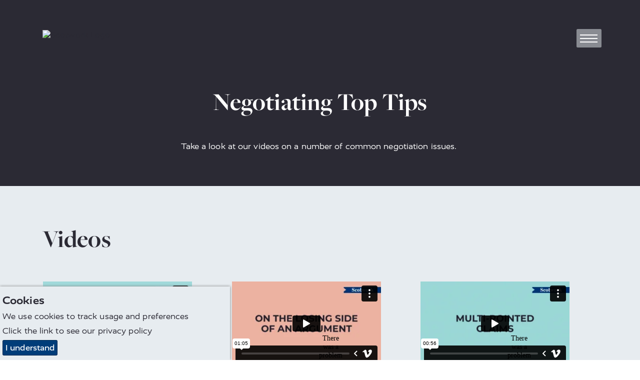

--- FILE ---
content_type: text/html; charset=utf-8
request_url: https://www.scotwork.com/hk/top-tips-videos/
body_size: 8266
content:

<!DOCTYPE html>
<html lang="en-HK" prefix="og: http://ogp.me/ns#">
<head>
    <meta charset="utf-8">
    <meta http-equiv="X-UA-Compatible" content="IE=edge">
    <meta name="google-site-verification" content="" />
    <meta name="viewport" content="width=device-width, height=device-height, initial-scale=1.0,minimum-scale=1.0">
    <meta name="umb-culture" content="en-HK" />

    
    <title title="Top Tips Negotiation Skills Videos | Scotwork Hong Kong">
        Top Tips Negotiation Skills Videos | Scotwork Hong Kong
    </title>
    <meta name="description" content="Check out our top tips videos on negotiation skills">
    <meta name="keywords" content="">
    <meta name="author" content="Scotwork Hong Kong LTD">
    
<link rel="canonical" href="https://www.scotwork.com/hk/top-tips-videos/" />

<link rel="alternate" hreflang="x-default" href="https://www.scotwork.com/top-tips-videos/" />
 <link rel="alternate" hreflang="en-ug" href="https://www.scotwork.com/ae/top-tips-videos/" />
 <link rel="alternate" hreflang="en-nz" href="https://www.scotwork.com/nz/top-tips-videos/" />
 <link rel="alternate" hreflang="en-za" href="https://www.scotwork.com/za/top-tips-videos/" />
 <link rel="alternate" hreflang="en-my" href="https://www.scotwork.com/my/top-tips-videos/" />
 <link rel="alternate" hreflang="en-hk" href="https://www.scotwork.com/hk/top-tips-videos/" />
 <link rel="alternate" hreflang="en-ph" href="https://www.scotwork.com/ph/top-tips-videos/" />
 <link rel="alternate" hreflang="en-sg" href="https://www.scotwork.com/sg/top-tips-videos/" />
 <link rel="alternate" hreflang="en-in" href="https://www.scotwork.com/in/top-tips-videos/" />
 <link rel="alternate" hreflang="en-dk" href="https://www.scotwork.com/dk/top-tips-videos/" />
 <link rel="alternate" hreflang="en-no" href="https://www.scotwork.com/no/top-tips-videos/" />
 <link rel="alternate" hreflang="en-ch" href="https://www.scotwork.com/ch/top-tips-videos/" />
 <link rel="alternate" hreflang="en-ie" href="https://www.scotwork.com/ie/top-tips-videos/" />
 <link rel="alternate" hreflang="en-us" href="https://www.scotwork.com/top-tips-videos/" />

<meta property="og:type" content="website">
<meta property="og:title" content="Top Tips Negotiation Skills Videos | Scotwork Hong Kong" />
    <meta property="og:image" content="https://www.scotwork.com/assets/images/scotwork-logo.png" />
<meta property="og:url" content="https://www.scotwork.com/hk/top-tips-videos/" />
<meta property="og:description" content="Check out our top tips videos on negotiation skills" />
<meta property="og:site_name" content="Scotwork" />

<meta name="twitter:card" content="summary" />
<meta name="twitter:site" content="Scotwork" />
<meta name="twitter:creator" content="Scotwork" />




    <script async src="https://www.googletagmanager.com/gtag/js?id=326183631"></script>
    <script async src='https://www.google-analytics.com/analytics.js'></script>
    <script type="text/javascript" src="/Assets/Js/twitterFetcher.min.js"></script>
    <script>
        window.dataLayer = window.dataLayer || [];
        function gtag() { dataLayer.push(arguments); }
        gtag('js', new Date());
        gtag('config', '326183631');
    </script>
    <script>
        window.ga = window.ga || function () { (ga.q = ga.q || []).push(arguments) }; ga.l = +new Date;
        ga('create', '326183631', 'auto');
        ga('send', 'pageview');
    </script>

    

    



    <link rel="stylesheet" type="text/css" href="/assets/css/style_v19.min.css">
    <link href='https://api.tiles.mapbox.com/mapbox-gl-js/v0.49.0/mapbox-gl.css' rel='stylesheet' />


    
        <link rel="stylesheet" href="https://use.typekit.net/nmn4dul.css">

    
    <!-- Google tag (gtag.js) -->
<script async src="https://www.googletagmanager.com/gtag/js?id=G-KE7ZPFXQQ0"></script>
<script>
  window.dataLayer = window.dataLayer || [];
  function gtag(){dataLayer.push(arguments);}
  gtag('js', new Date());
 
  gtag('config', 'G-KE7ZPFXQQ0');
</script>

<script>
    (function (o, u, t, b, a, s, e) {
        window[b] = window[b] || {}; (e = e || [])['key'] = o; e['__obr'] = u.location.href; a = [];
        u.location.search.replace('?', '').split('&').forEach(function (q) { if (q.startsWith(b) || q.startsWith('_obid')) e[q.split('=')[0]] = q.split('=')[1]; });
        e['_obid'] = e['_obid'] || (u.cookie.match(/(^|;)\s*_obid\s*=\s*([^;]+)/) || []).pop() || 0;
        for (k in e) { if (e.hasOwnProperty(k)) a.push(encodeURIComponent(k) + '=' + encodeURIComponent(e[k])); }
        s = u.createElement('script'); s.src = t + '?' + a.join('&'); u.head.appendChild(s);
    })('2e0d5915-2d38-425f-8ead-ef383d11b5f8', document, 'https://plugin.sopro.io/hq.js', 'outbase')
</script>

<meta name="google-site-verification" content="wcJ2A7HNBM21935tqbcxnk4nl2CKcM_u9CQ9XAhW1os" />


    

    <link rel="icon" type="image/ico" href="/sw-favicon.ico">
</head>
<body class="HongKong">
    
<div id="downloadModal" class="modal">
    <div class="modal__dialog">
        

<div class="downloadFormSection background--scotworkCharcoal text--scotworkPink">
    <button class="button button--modalClose modal--close">
        <span class="">&times;</span>
    </button>
    <div class="container">
        <div class="subheading2 block__strapline">Download</div>

<form action="/hk/top-tips-videos/" class="" enctype="multipart/form-data" id="frmDownload" method="post"><input name="__RequestVerificationToken" type="hidden" value="XwQDznOgEA8Oq1kVWIPL4n23aKaN1-6MrSyJmTUy-gE1dwrko3Qv4lE2CrNYjsTMQdaUXx9jVkZcEb5DtRUkA8ly-FdzjD2FIybjGZ7CLNY1" /><input id="SettingsId" name="SettingsId" type="hidden" value="1789" />            <div class="form__wrapper">
                <div class="form__group">
                    <label class="form__label" for="fullName-download">Full Name</label>
                    <input class="form__element" data-val="true" data-val-required="* Required" id="fullName-download" name="FullName" placeholder="Full Name" type="text" value="" />
                    <span class="field-validation-valid" data-valmsg-for="FullName" data-valmsg-replace="true"></span>
                </div>
                <div class="form__group">
                    <label class="form__label" for="company-download">Company</label>
                    <input class="form__element" data-val="true" data-val-required="* Required" id="company-download" name="Company" placeholder="Company" type="text" value="" />
                    <span class="field-validation-valid" data-valmsg-for="Company" data-valmsg-replace="true"></span>
                </div>
                <div class="form__group">
                    <label class="form__label" for="emailAddress-download">Email Address</label>
                    <input class="form__element" data-val="true" data-val-email="The Email Address field is not a valid e-mail address." data-val-required="* Required" id="emailAddress-download" name="EmailAddress" placeholder="Email Address" type="text" value="" />
                    <span class="field-validation-valid" data-valmsg-for="EmailAddress" data-valmsg-replace="true"></span>
                </div>
                <div class="form__group">
                    <label class="form__label" for="contactNumber-download">Contact Number</label>
                    <input class="form__element" data-val="true" data-val-required="* Required" id="contactNumber-download" name="ContactNumber" placeholder="Contact Number" type="text" value="" />
                    <span class="field-validation-valid" data-valmsg-for="ContactNumber" data-valmsg-replace="true"></span>
                </div>
                <div class="form__group">
                    <label class="form__label" for="country-download">Country</label>
                    <input class="form__element" data-val="true" data-val-required="* Required" id="country-download" name="Country" placeholder="Country" type="text" value="" />
                    <span class="field-validation-valid" data-valmsg-for="Country" data-valmsg-replace="true"></span>
                </div>
                <div class="form__group checkbox contactForm__gdpr">
                    <input class="checkbox__input" data-val="true" data-val-required="The GDPROptIn field is required." id="gdprOptIn" name="GDPROptIn" type="checkbox" value="true" /><input name="GDPROptIn" type="hidden" value="false" />
                    <label class="checkbox__label" for="gdprOptIn">I agree to receive relevant information from Scotwork</label>
                </div>
                <input id="FilePath" name="FilePath" type="hidden" value="" />
                <input id="DownloadType" name="DownloadType" type="hidden" value="" />
                <input id="Heading" name="Heading" type="hidden" value="" />
                <input id="Culture" name="Culture" type="hidden" value="" />
                <input class="referrerHiddenInput" id="Referrer" name="Referrer" type="hidden" value="" />

                <div class="form__bottom--download">
                    <button class="button background--scotworkPink text--scotworkCharcoal contactForm__submit" onclick="sendGaEvent();" type="submit">Submit</button>
                    <input type="hidden" id="g-recaptcha-response" name="g-recaptcha-response">
                    <div class="contactForm__captcha text--scotworkPink">
                        This site is protected by reCAPTCHA and the Google <a rel="noopener" href="/hk/privacy-policy/" target="_blank" title="Privacy Policy" data-anchor="#">Privacy Policy</a> and <a rel="noopener" href="/hk/website-terms-conditions/" target="_blank" title="Website Terms &amp; Conditions" data-anchor="#">Terms of Service</a> apply. We value your privacy. For more information please refer to our <a rel="noopener" href="/hk/privacy-policy/" target="_blank" title="Privacy Policy" data-anchor="#">Privacy Policy</a>.
                    </div>
                </div>
            </div>
<input name="ufprt" type="hidden" value="[base64]" /></form>    </div>
</div>

    </div>
</div>


<header class="navbar">
    <div class="container navbar__container">
        <a class="navbar__brand" href="/hk/" title="home">
            <img class="logo" src="/media/q2en4tu4/sw-new-white-text.png" alt="Scotwork Logo" />
        </a>
        <button id="navbarToggle" class="navbar__toggler" data-toggle="collapse" data-target="#navbarSupportedContent" aria-controls="navbarSupportedContent" aria-expanded="false" aria-label="Toggle navigation">
            <div class="hamburger">
                <span class="hamburger__line line-1"></span>
                <span class="hamburger__line line-2"></span>
                <span class="hamburger__line line-3"></span>
                <span class="cross"></span>
            </div>
        </button>
    </div>
    <nav id="nav" class="nav">
        <ul class="container nav__list">
                <li class="nav__item">
                    <a class="nav__link nav__link--large" href="/hk/">
Home                    </a>
                </li>
                                <li class="nav__item">
                        <a class="nav__link nav__link--large" href="/hk/about-scotwork/">
About Scotwork                        </a>
                    </li>
                    <li class="nav__item">
                        <a class="nav__link nav__link--large" href="/hk/negotiation-training/">
Negotiation Training                        </a>
                    </li>
                    <li class="nav__item">
                        <a class="nav__link nav__link--large" href="/hk/negotiation-insights/">
Negotiation Insights                        </a>
                    </li>
                    <li class="nav__item">
                        <a class="nav__link nav__link--large" href="/hk/consultancy/">
Consultancy                        </a>
                    </li>
                    <li class="nav__item">
                        <a class="nav__link nav__link--large" href="/hk/testimonials/">
Testimonials                        </a>
                    </li>
                    <li class="nav__item">
                        <a class="nav__link nav__link--large" href="/hk/capability-survey/">
Capability Survey                        </a>
                    </li>
                    <li class="nav__item">
                        <a class="nav__link nav__link--large" href="/hk/thought-leaders/">
Thought Leaders                        </a>
                    </li>
                    <li class="nav__item">
                        <a class="nav__link nav__link--large" href="/hk/resources/">
Resources                        </a>
                    </li>
                    <li class="nav__item">
                        <a class="nav__link nav__link--large" href="/hk/get-in-touch/">
Get In Touch                        </a>
                    </li>
                    <li class="nav__item">
                        <a class="active nav__link nav__link--large" href="/hk/top-tips-videos/">
Top Tips Videos                        </a>
                    </li>
                    <li class="nav__item">
                        <a class="nav__link nav__link--large" href="/hk/hong-kong-china-2025-calendar/">
Hong Kong &amp; China 2025 Calendar                        </a>
                    </li>
                <li class="nav__item--separate"><img class="link__icon" src="/Assets/Images/toolbox_icon.svg" alt="toolbox icon" /><a class="nav__link nav__link--small" href="https://tools.scotwork.com">Toolbox login</a></li>
        </ul>
    </nav>
</header>



<section class="fullWidth" data-colour="background--scotworkCharcoal">
    <div class="generalText__container background--scotworkCharcoal text--defaultWhite">
        <div class="container">
            <div class="block__content block__content--generalText">
                <div class="block__text--generalText">
                    <p> </p>
<p>  </p>
<h1 style="text-align: center;"><span class="headline">Negotiating Top Tips</span></h1>
<p style="text-align: center;">Take a look at our videos on a number of common negotiation issues. </p>
                </div>
            </div>
        </div>
    </div>
</section>



<section class="insights" data-colour="e7ecf0">
    <div class="insights__container
         background--scotworkGrey
         text--scotworkCharcoal">
        <div class="container">
            <h2 class="headline insights__strapline">Videos</h2>
            <div id="brochures" class="insightsItemList">
                    <div class="insightsItem">
                        <div class="insightsItem__top">
                            <div class="videoContainer" style="padding:56.25% 0 0 0;position:relative;max-width:300px">
                                <iframe src="https://player.vimeo.com/video/833704686?title=0&byline=0&portrait=0" style="position:absolute;top:0;left:0;width:100%;height:100%;" frameborder="0" allow="autoplay; fullscreen" allowfullscreen>
                                </iframe>
                            </div>
                            <script src="https://player.vimeo.com/api/player.js"></script>
                            <div class="insightsItem__content">
                                <h3 class="subheading3 text--uppercase insightsItem__heading">Dealing With a Complaint</h3>
                                <div class="insightsItem__summary"></div>
                            </div>
                        </div>
                    </div>
                    <div class="insightsItem">
                        <div class="insightsItem__top">
                            <div class="videoContainer" style="padding:56.25% 0 0 0;position:relative;max-width:300px">
                                <iframe src="https://player.vimeo.com/video/833702848?title=0&byline=0&portrait=0" style="position:absolute;top:0;left:0;width:100%;height:100%;" frameborder="0" allow="autoplay; fullscreen" allowfullscreen>
                                </iframe>
                            </div>
                            <script src="https://player.vimeo.com/api/player.js"></script>
                            <div class="insightsItem__content">
                                <h3 class="subheading3 text--uppercase insightsItem__heading">On the Losing Side of an Argument</h3>
                                <div class="insightsItem__summary"></div>
                            </div>
                        </div>
                    </div>
                    <div class="insightsItem">
                        <div class="insightsItem__top">
                            <div class="videoContainer" style="padding:56.25% 0 0 0;position:relative;max-width:300px">
                                <iframe src="https://player.vimeo.com/video/833704118?title=0&byline=0&portrait=0" style="position:absolute;top:0;left:0;width:100%;height:100%;" frameborder="0" allow="autoplay; fullscreen" allowfullscreen>
                                </iframe>
                            </div>
                            <script src="https://player.vimeo.com/api/player.js"></script>
                            <div class="insightsItem__content">
                                <h3 class="subheading3 text--uppercase insightsItem__heading">Multi-Pointed Claims</h3>
                                <div class="insightsItem__summary"></div>
                            </div>
                        </div>
                    </div>
                    <div class="insightsItem">
                        <div class="insightsItem__top">
                            <div class="videoContainer" style="padding:56.25% 0 0 0;position:relative;max-width:300px">
                                <iframe src="https://player.vimeo.com/video/833701412?title=0&byline=0&portrait=0" style="position:absolute;top:0;left:0;width:100%;height:100%;" frameborder="0" allow="autoplay; fullscreen" allowfullscreen>
                                </iframe>
                            </div>
                            <script src="https://player.vimeo.com/api/player.js"></script>
                            <div class="insightsItem__content">
                                <h3 class="subheading3 text--uppercase insightsItem__heading">Behind a Proposal Lies a Need</h3>
                                <div class="insightsItem__summary"></div>
                            </div>
                        </div>
                    </div>
                    <div class="insightsItem">
                        <div class="insightsItem__top">
                            <div class="videoContainer" style="padding:56.25% 0 0 0;position:relative;max-width:300px">
                                <iframe src="https://player.vimeo.com/video/833699019?title=0&byline=0&portrait=0" style="position:absolute;top:0;left:0;width:100%;height:100%;" frameborder="0" allow="autoplay; fullscreen" allowfullscreen>
                                </iframe>
                            </div>
                            <script src="https://player.vimeo.com/api/player.js"></script>
                            <div class="insightsItem__content">
                                <h3 class="subheading3 text--uppercase insightsItem__heading">Be Specific</h3>
                                <div class="insightsItem__summary"></div>
                            </div>
                        </div>
                    </div>
                    <div class="insightsItem">
                        <div class="insightsItem__top">
                            <div class="videoContainer" style="padding:56.25% 0 0 0;position:relative;max-width:300px">
                                <iframe src="https://player.vimeo.com/video/833700230?title=0&byline=0&portrait=0" style="position:absolute;top:0;left:0;width:100%;height:100%;" frameborder="0" allow="autoplay; fullscreen" allowfullscreen>
                                </iframe>
                            </div>
                            <script src="https://player.vimeo.com/api/player.js"></script>
                            <div class="insightsItem__content">
                                <h3 class="subheading3 text--uppercase insightsItem__heading">Pre-emptive Proposals</h3>
                                <div class="insightsItem__summary"></div>
                            </div>
                        </div>
                    </div>
                    <div class="insightsItem">
                        <div class="insightsItem__top">
                            <div class="videoContainer" style="padding:56.25% 0 0 0;position:relative;max-width:300px">
                                <iframe src="https://player.vimeo.com/video/833697661?title=0&byline=0&portrait=0" style="position:absolute;top:0;left:0;width:100%;height:100%;" frameborder="0" allow="autoplay; fullscreen" allowfullscreen>
                                </iframe>
                            </div>
                            <script src="https://player.vimeo.com/api/player.js"></script>
                            <div class="insightsItem__content">
                                <h3 class="subheading3 text--uppercase insightsItem__heading">Good Will the Bottomless Pit</h3>
                                <div class="insightsItem__summary"></div>
                            </div>
                        </div>
                    </div>
                    <div class="insightsItem">
                        <div class="insightsItem__top">
                            <div class="videoContainer" style="padding:56.25% 0 0 0;position:relative;max-width:300px">
                                <iframe src="https://player.vimeo.com/video/833696742?title=0&byline=0&portrait=0" style="position:absolute;top:0;left:0;width:100%;height:100%;" frameborder="0" allow="autoplay; fullscreen" allowfullscreen>
                                </iframe>
                            </div>
                            <script src="https://player.vimeo.com/api/player.js"></script>
                            <div class="insightsItem__content">
                                <h3 class="subheading3 text--uppercase insightsItem__heading">Should You Disclose Your Priorities</h3>
                                <div class="insightsItem__summary"></div>
                            </div>
                        </div>
                    </div>
                    <div class="insightsItem">
                        <div class="insightsItem__top">
                            <div class="videoContainer" style="padding:56.25% 0 0 0;position:relative;max-width:300px">
                                <iframe src="https://player.vimeo.com/video/833695513?title=0&byline=0&portrait=0" style="position:absolute;top:0;left:0;width:100%;height:100%;" frameborder="0" allow="autoplay; fullscreen" allowfullscreen>
                                </iframe>
                            </div>
                            <script src="https://player.vimeo.com/api/player.js"></script>
                            <div class="insightsItem__content">
                                <h3 class="subheading3 text--uppercase insightsItem__heading">Improve Listening Skills</h3>
                                <div class="insightsItem__summary"></div>
                            </div>
                        </div>
                    </div>
                    <div class="insightsItem">
                        <div class="insightsItem__top">
                            <div class="videoContainer" style="padding:56.25% 0 0 0;position:relative;max-width:300px">
                                <iframe src="https://player.vimeo.com/video/833693988?title=0&byline=0&portrait=0" style="position:absolute;top:0;left:0;width:100%;height:100%;" frameborder="0" allow="autoplay; fullscreen" allowfullscreen>
                                </iframe>
                            </div>
                            <script src="https://player.vimeo.com/api/player.js"></script>
                            <div class="insightsItem__content">
                                <h3 class="subheading3 text--uppercase insightsItem__heading">Deadlock</h3>
                                <div class="insightsItem__summary"></div>
                            </div>
                        </div>
                    </div>
            </div>
        </div>
    </div>
</section>






<style>
    .footer__heading {
        font-size:30px;
        margin-top:0px;
    }
</style>
<footer>
    <div class="container footer">
        <div class="footer__left">
            <div class="footer__contact">
                                    <a class="footer__contact_link" href="tel:+85231881129">+852 3188 1129</a>                                    <a class="footer__contact_link" href="mailto:info.hk@scotwork.com">info.hk@scotwork.com</a>            </div>
            <div class="social">
                    <a href="https://www.linkedin.com/company/scotwork" title="linkedin" target="_blank" class="social__link">
                        <svg class="social__icon">
                            <use href="/Assets/Fonts/symbol-defs.svg#icon-linkedin"></use>
                        </svg>
                    </a>                                    <a href="https://twitter.com/scotwork" title="twitter" target="_blank" class="social__link">
                        <svg class="social__icon">
                            <use href="/Assets/Fonts/symbol-defs.svg#icon-twitter"></use>
                        </svg>
                    </a>                                    <a href="https://www.facebook.com/Scotwork-155963327837283/" title="facebook" target="_blank" class="social__link">
                        <svg class="social__icon">
                            <use href="/Assets/Fonts/symbol-defs.svg#icon-facebook"></use>
                        </svg>
                    </a>            </div>
        </div>
        <div class="footer__mid">
                <div class="tweet_box" id="latesttweet"></div>
        </div>
        <div class="footer__mid2">
        </div>
        <div class="footer__right">
            <img src="/media/q2en4tu4/sw-new-white-text.png" alt="Scotwork Logo" class="logo footer__image" />
                <img alt="CPD Provider Logo Course 21092 2022 2024 (1)" src="/media/ls1dkxsf/cpd-provider-logo-course-21092-2022-2024.jpg" class="additional additional__image" />
        </div>
        <div class="footer__bottom">
            <ul class="footer__links">
                    <li class="listItem">
                        <a class="listItem__link" title="Website Terms &amp; Conditions" href="/hk/website-terms-conditions/">Website Terms &amp; Conditions</a>
                    </li>
                    <li class="listItem">
                        <a class="listItem__link" title="Privacy Policy" href="/hk/privacy-policy/">Privacy Policy</a>
                    </li>
                    <li class="listItem">
                        <a class="listItem__link" title="Sitemap.xml" href="/hk/sitemap-xml/">Sitemap.xml</a>
                    </li>
            </ul>
            <p class="footer__copyright">© Scotwork Limited 2025</p>
        </div>
    </div>
</footer>





    
    <script src="/assets/js/svg4everybody.min.js" )'></script>
    <script>svg4everybody();</script>
    <script src="/assets/js/typed.js"></script>
    <script src="/assets/js/jquery.min.js"></script>
    <script src="/assets/js/jquery.scrollify.min.js"></script>
    <script src="/assets/js/jquery-ui.min.js"></script>
    <script src="/assets/js/jquery.validate.min.js"></script>
    <script src="/assets/js/jquery.validate.unobtrusive.min.js"></script>
    <script src="/assets/js/jquery.unobtrusive-ajax.min.js"></script>
    <script src="/assets/js/jquery.waypoints.min.js"></script>
    <script src="/assets/js/svg-pan-zoom.js"></script>
    <script src="/assets/js/slick.min.js"></script>
    <script src="/assets/js/main_v7.min.js"></script>
        <script>
    jQuery.extend(jQuery.validator.messages, {
        required: "* Required"
    });
        </script>
    
    <!-- reCaptchaKey refer to web.config, 2 sets of keys used for five umbraco instances-->
    <script src="https://www.google.com/recaptcha/api.js?render=6Ldzsq8UAAAAADB5qqEGr8Yt7RxC6T4SNv9fAVSo&hl=en-HK"></script>
    <script>
        grecaptcha.ready(function () {
            grecaptcha.execute('6Ldzsq8UAAAAADB5qqEGr8Yt7RxC6T4SNv9fAVSo', { action: 'RFP' }).then(function (token) {
                var gotDownloadCaptchaToken = document.getElementById('g-recaptcha-response');
                var gotContactCaptchaToken = document.getElementById('g-recaptcha-response_c');
                var gotRFPCaptchaToken = document.getElementById('g-recaptcha-response_r');
                var gotBlogSignupCaptchaToken = document.getElementById('g-recaptcha-response_b');
                var gotBookingCaptchaToken = document.getElementById('g-recaptcha-response_bk');
                if (gotDownloadCaptchaToken != null) {
                    document.getElementById('g-recaptcha-response').value = token;
                }
                if (gotContactCaptchaToken != null) {
                    document.getElementById('g-recaptcha-response_c').value = token;
                }
                if (gotRFPCaptchaToken != null) {
                    document.getElementById('g-recaptcha-response_r').value = token;
                }
                if (gotBlogSignupCaptchaToken != null) {
                    document.getElementById('g-recaptcha-response_b').value = token;
                }
                if (gotBookingCaptchaToken != null) {
                    document.getElementById('g-recaptcha-response_bk').value = token;
                }
            });
        });
    </script>
    <script async src="https://scripts.simpleanalyticscdn.com/latest.js"></script>

<!-- begin olark code -->
        <script type="text/javascript" async>
            ;(function(o,l,a,r,k,y){if(o.olark)return; r="script";y=l.createElement(r);r=l.getElementsByTagName(r)[0]; y.async=1;y.src="//"+a;r.parentNode.insertBefore(y,r); y=o.olark=function(){k.s.push(arguments);k.t.push(+new Date)}; y.extend=function(i,j){y("extend",i,j)}; y.identify=function(i){y("identify",k.i=i)}; y.configure=function(i,j){y("configure",i,j);k.c[i]=j}; k=y._={s:[],t:[+new Date],c:{},l:a}; })(window,document,"static.olark.com/jsclient/loader.js");
            /* custom configuration goes here (www.olark.com/documentation) */
            olark.identify('9975-834-10-9849');</script>
    <!-- end olark code -->


<script>
    (function (o, u, t, b, a, s, e) {
        window[b] = window[b] || {}; (e = e || [])['key'] = o; a = [];
        u.location.search.replace('?', '').split('&').forEach(function (q) { if (q.startsWith(b) || q.startsWith('_obid=')) e[q.split('=')[0]] = q.split('=')[1]; });
        e['_obid'] = e['_obid'] || (u.cookie.match('(^|;)\s*__outbasep\s*=\s*([^;]+)') || []).pop() || 0;
        for (k in e) { if (e.hasOwnProperty(k)) a.push(encodeURIComponent(k) + '=' + encodeURIComponent(e[k])); }
        s = u.createElement('script'); s.src = t + '?' + a.join('&'); u.head.appendChild(s);
    })('2e0d5915-2d38-425f-8ead-ef383d11b5f8', document, 'https://plugin.sopro.io/hq.js', 'outbase')
</script>


<script type="text/javascript" src="https://secure.glue1lazy.com/js/215896.js" ></script>
<noscript><img alt="" src="https://secure.glue1lazy.com/215896.png" style="display:none;" /></noscript>


    




    
    <div class="cookie-notice background--scotworkGrey text--scotworkCharcoal">
        <div class="inner">
                <p class="subheading3">Cookies</p>

                <p>We use cookies to track usage and preferences</p>

Click the link to see our <a href="/hk/privacy-policy/" title="Privacy Policy" data-anchor="#">privacy policy</a>            <p class="accept-btn-container">
                <a class="button accept-cookies background--scotworkBlue text--defaultWhite" href="#">I understand</a>
            </p>
        </div>
    </div>



    <script>

         $(document).ready(function () {
             twitterFetcher.fetch({
                 "profile": { "screenName": 'scotwork' },
                 "domId": 'latesttweet', "maxTweets": 1,
                 "enableLinks": true,
                 "showUser": false,
                 "showTime": false,
                 "showImages": false,
                 "showInteraction": false,
                 "customCallback": window.handleTweets,
                 "lang": 'en'
             });
         });
    </script>
</body>
</html>


--- FILE ---
content_type: text/html; charset=UTF-8
request_url: https://player.vimeo.com/video/833704686?title=0&byline=0&portrait=0
body_size: 7295
content:
<!DOCTYPE html>
<html lang="en">
<head>
  <meta charset="utf-8">
  <meta name="viewport" content="width=device-width,initial-scale=1,user-scalable=yes">
  
  <link rel="canonical" href="https://player.vimeo.com/video/833704686">
  <meta name="googlebot" content="noindex,indexifembedded">
  
  
  <title>Dealing with a Complaint - Animation on Vimeo</title>
  <style>
      body, html, .player, .fallback {
          overflow: hidden;
          width: 100%;
          height: 100%;
          margin: 0;
          padding: 0;
      }
      .fallback {
          
              background-color: transparent;
          
      }
      .player.loading { opacity: 0; }
      .fallback iframe {
          position: fixed;
          left: 0;
          top: 0;
          width: 100%;
          height: 100%;
      }
  </style>
  <link rel="modulepreload" href="https://f.vimeocdn.com/p/4.46.20/js/player.module.js" crossorigin="anonymous">
  <link rel="modulepreload" href="https://f.vimeocdn.com/p/4.46.20/js/vendor.module.js" crossorigin="anonymous">
  <link rel="preload" href="https://f.vimeocdn.com/p/4.46.20/css/player.css" as="style">
</head>

<body>


<div class="vp-placeholder">
    <style>
        .vp-placeholder,
        .vp-placeholder-thumb,
        .vp-placeholder-thumb::before,
        .vp-placeholder-thumb::after {
            position: absolute;
            top: 0;
            bottom: 0;
            left: 0;
            right: 0;
        }
        .vp-placeholder {
            visibility: hidden;
            width: 100%;
            max-height: 100%;
            height: calc(1080 / 1920 * 100vw);
            max-width: calc(1920 / 1080 * 100vh);
            margin: auto;
        }
        .vp-placeholder-carousel {
            display: none;
            background-color: #000;
            position: absolute;
            left: 0;
            right: 0;
            bottom: -60px;
            height: 60px;
        }
    </style>

    

    
        <style>
            .vp-placeholder-thumb {
                overflow: hidden;
                width: 100%;
                max-height: 100%;
                margin: auto;
            }
            .vp-placeholder-thumb::before,
            .vp-placeholder-thumb::after {
                content: "";
                display: block;
                filter: blur(7px);
                margin: 0;
                background: url(https://i.vimeocdn.com/video/1917736350-c294bdf6953a96f7ae4fa0f07f93cc398d161220fe04d5e093bd663cc7231e62-d?mw=80&q=85) 50% 50% / contain no-repeat;
            }
            .vp-placeholder-thumb::before {
                 
                margin: -30px;
            }
        </style>
    

    <div class="vp-placeholder-thumb"></div>
    <div class="vp-placeholder-carousel"></div>
    <script>function placeholderInit(t,h,d,s,n,o){var i=t.querySelector(".vp-placeholder"),v=t.querySelector(".vp-placeholder-thumb");if(h){var p=function(){try{return window.self!==window.top}catch(a){return!0}}(),w=200,y=415,r=60;if(!p&&window.innerWidth>=w&&window.innerWidth<y){i.style.bottom=r+"px",i.style.maxHeight="calc(100vh - "+r+"px)",i.style.maxWidth="calc("+n+" / "+o+" * (100vh - "+r+"px))";var f=t.querySelector(".vp-placeholder-carousel");f.style.display="block"}}if(d){var e=new Image;e.onload=function(){var a=n/o,c=e.width/e.height;if(c<=.95*a||c>=1.05*a){var l=i.getBoundingClientRect(),g=l.right-l.left,b=l.bottom-l.top,m=window.innerWidth/g*100,x=window.innerHeight/b*100;v.style.height="calc("+e.height+" / "+e.width+" * "+m+"vw)",v.style.maxWidth="calc("+e.width+" / "+e.height+" * "+x+"vh)"}i.style.visibility="visible"},e.src=s}else i.style.visibility="visible"}
</script>
    <script>placeholderInit(document,  false ,  true , "https://i.vimeocdn.com/video/1917736350-c294bdf6953a96f7ae4fa0f07f93cc398d161220fe04d5e093bd663cc7231e62-d?mw=80\u0026q=85",  1920 ,  1080 );</script>
</div>

<div id="player" class="player"></div>
<script>window.playerConfig = {"cdn_url":"https://f.vimeocdn.com","vimeo_api_url":"api.vimeo.com","request":{"files":{"dash":{"cdns":{"akfire_interconnect_quic":{"avc_url":"https://vod-adaptive-ak.vimeocdn.com/exp=1766033763~acl=%2Fd5512822-1978-4c8a-b81a-252c4ac1b495%2Fpsid%3Db5b7cc1104b0f9532e59da5c030f7f8c8a5993738cd9802cc2a3809142f3ac5c%2F%2A~hmac=4e4cb8c63ee61516f752126f2523196dba8358fbcc7de75f3c35fe5753463cfb/d5512822-1978-4c8a-b81a-252c4ac1b495/psid=b5b7cc1104b0f9532e59da5c030f7f8c8a5993738cd9802cc2a3809142f3ac5c/v2/playlist/av/primary/prot/cXNyPTE/playlist.json?omit=av1-hevc\u0026pathsig=8c953e4f~ghYzTuEOI91Ds-oYGXOkhXMqkENCWAn_PRtJkacNXJU\u0026qsr=1\u0026r=dXM%3D\u0026rh=3zPQbH","origin":"gcs","url":"https://vod-adaptive-ak.vimeocdn.com/exp=1766033763~acl=%2Fd5512822-1978-4c8a-b81a-252c4ac1b495%2Fpsid%3Db5b7cc1104b0f9532e59da5c030f7f8c8a5993738cd9802cc2a3809142f3ac5c%2F%2A~hmac=4e4cb8c63ee61516f752126f2523196dba8358fbcc7de75f3c35fe5753463cfb/d5512822-1978-4c8a-b81a-252c4ac1b495/psid=b5b7cc1104b0f9532e59da5c030f7f8c8a5993738cd9802cc2a3809142f3ac5c/v2/playlist/av/primary/prot/cXNyPTE/playlist.json?pathsig=8c953e4f~ghYzTuEOI91Ds-oYGXOkhXMqkENCWAn_PRtJkacNXJU\u0026qsr=1\u0026r=dXM%3D\u0026rh=3zPQbH"},"fastly_skyfire":{"avc_url":"https://skyfire.vimeocdn.com/1766033763-0x45634d72fa17c07b43b832aa6bdb6b23a91dbdaf/d5512822-1978-4c8a-b81a-252c4ac1b495/psid=b5b7cc1104b0f9532e59da5c030f7f8c8a5993738cd9802cc2a3809142f3ac5c/v2/playlist/av/primary/prot/cXNyPTE/playlist.json?omit=av1-hevc\u0026pathsig=8c953e4f~ghYzTuEOI91Ds-oYGXOkhXMqkENCWAn_PRtJkacNXJU\u0026qsr=1\u0026r=dXM%3D\u0026rh=3zPQbH","origin":"gcs","url":"https://skyfire.vimeocdn.com/1766033763-0x45634d72fa17c07b43b832aa6bdb6b23a91dbdaf/d5512822-1978-4c8a-b81a-252c4ac1b495/psid=b5b7cc1104b0f9532e59da5c030f7f8c8a5993738cd9802cc2a3809142f3ac5c/v2/playlist/av/primary/prot/cXNyPTE/playlist.json?pathsig=8c953e4f~ghYzTuEOI91Ds-oYGXOkhXMqkENCWAn_PRtJkacNXJU\u0026qsr=1\u0026r=dXM%3D\u0026rh=3zPQbH"}},"default_cdn":"akfire_interconnect_quic","separate_av":true,"streams":[{"profile":"5ff7441f-4973-4241-8c2e-976ef4a572b0","id":"62ce2289-5fd2-4fcb-b2e4-2dc0d5282984","fps":30,"quality":"1080p"},{"profile":"f9e4a5d7-8043-4af3-b231-641ca735a130","id":"33bf9f78-60e5-4022-a973-693d2b7b7262","fps":30,"quality":"540p"},{"profile":"d0b41bac-2bf2-4310-8113-df764d486192","id":"c34af1f7-81ef-4893-8fba-4ee314206a02","fps":30,"quality":"240p"},{"profile":"f3f6f5f0-2e6b-4e90-994e-842d1feeabc0","id":"e8e4906a-422e-443e-a082-9bb6ff2ed076","fps":30,"quality":"720p"},{"profile":"c3347cdf-6c91-4ab3-8d56-737128e7a65f","id":"1ba28107-ecd0-4e66-aa25-a5ba0d27e36c","fps":30,"quality":"360p"}],"streams_avc":[{"profile":"c3347cdf-6c91-4ab3-8d56-737128e7a65f","id":"1ba28107-ecd0-4e66-aa25-a5ba0d27e36c","fps":30,"quality":"360p"},{"profile":"5ff7441f-4973-4241-8c2e-976ef4a572b0","id":"62ce2289-5fd2-4fcb-b2e4-2dc0d5282984","fps":30,"quality":"1080p"},{"profile":"f9e4a5d7-8043-4af3-b231-641ca735a130","id":"33bf9f78-60e5-4022-a973-693d2b7b7262","fps":30,"quality":"540p"},{"profile":"d0b41bac-2bf2-4310-8113-df764d486192","id":"c34af1f7-81ef-4893-8fba-4ee314206a02","fps":30,"quality":"240p"},{"profile":"f3f6f5f0-2e6b-4e90-994e-842d1feeabc0","id":"e8e4906a-422e-443e-a082-9bb6ff2ed076","fps":30,"quality":"720p"}]},"hls":{"captions":"https://vod-adaptive-ak.vimeocdn.com/exp=1766033763~acl=%2Fd5512822-1978-4c8a-b81a-252c4ac1b495%2Fpsid%3Db5b7cc1104b0f9532e59da5c030f7f8c8a5993738cd9802cc2a3809142f3ac5c%2F%2A~hmac=4e4cb8c63ee61516f752126f2523196dba8358fbcc7de75f3c35fe5753463cfb/d5512822-1978-4c8a-b81a-252c4ac1b495/psid=b5b7cc1104b0f9532e59da5c030f7f8c8a5993738cd9802cc2a3809142f3ac5c/v2/playlist/av/primary/sub/100400176-en,100401925-es,100402143-nl,100413813-pt-BR,100421220-zh-Hans,100422474-it,100423431-ro,100426890-pl,100429531-ja/prot/cXNyPTE/playlist.m3u8?ext-subs=1\u0026omit=opus\u0026pathsig=8c953e4f~iUEhaCkTR9LBkZQR_FTj5k65_jNHo93JHzSlFWqZOZI\u0026qsr=1\u0026r=dXM%3D\u0026rh=3zPQbH\u0026sf=fmp4","cdns":{"akfire_interconnect_quic":{"avc_url":"https://vod-adaptive-ak.vimeocdn.com/exp=1766033763~acl=%2Fd5512822-1978-4c8a-b81a-252c4ac1b495%2Fpsid%3Db5b7cc1104b0f9532e59da5c030f7f8c8a5993738cd9802cc2a3809142f3ac5c%2F%2A~hmac=4e4cb8c63ee61516f752126f2523196dba8358fbcc7de75f3c35fe5753463cfb/d5512822-1978-4c8a-b81a-252c4ac1b495/psid=b5b7cc1104b0f9532e59da5c030f7f8c8a5993738cd9802cc2a3809142f3ac5c/v2/playlist/av/primary/sub/100400176-en,100401925-es,100402143-nl,100413813-pt-BR,100421220-zh-Hans,100422474-it,100423431-ro,100426890-pl,100429531-ja/prot/cXNyPTE/playlist.m3u8?ext-subs=1\u0026omit=av1-hevc-opus\u0026pathsig=8c953e4f~iUEhaCkTR9LBkZQR_FTj5k65_jNHo93JHzSlFWqZOZI\u0026qsr=1\u0026r=dXM%3D\u0026rh=3zPQbH\u0026sf=fmp4","captions":"https://vod-adaptive-ak.vimeocdn.com/exp=1766033763~acl=%2Fd5512822-1978-4c8a-b81a-252c4ac1b495%2Fpsid%3Db5b7cc1104b0f9532e59da5c030f7f8c8a5993738cd9802cc2a3809142f3ac5c%2F%2A~hmac=4e4cb8c63ee61516f752126f2523196dba8358fbcc7de75f3c35fe5753463cfb/d5512822-1978-4c8a-b81a-252c4ac1b495/psid=b5b7cc1104b0f9532e59da5c030f7f8c8a5993738cd9802cc2a3809142f3ac5c/v2/playlist/av/primary/sub/100400176-en,100401925-es,100402143-nl,100413813-pt-BR,100421220-zh-Hans,100422474-it,100423431-ro,100426890-pl,100429531-ja/prot/cXNyPTE/playlist.m3u8?ext-subs=1\u0026omit=opus\u0026pathsig=8c953e4f~iUEhaCkTR9LBkZQR_FTj5k65_jNHo93JHzSlFWqZOZI\u0026qsr=1\u0026r=dXM%3D\u0026rh=3zPQbH\u0026sf=fmp4","origin":"gcs","url":"https://vod-adaptive-ak.vimeocdn.com/exp=1766033763~acl=%2Fd5512822-1978-4c8a-b81a-252c4ac1b495%2Fpsid%3Db5b7cc1104b0f9532e59da5c030f7f8c8a5993738cd9802cc2a3809142f3ac5c%2F%2A~hmac=4e4cb8c63ee61516f752126f2523196dba8358fbcc7de75f3c35fe5753463cfb/d5512822-1978-4c8a-b81a-252c4ac1b495/psid=b5b7cc1104b0f9532e59da5c030f7f8c8a5993738cd9802cc2a3809142f3ac5c/v2/playlist/av/primary/sub/100400176-en,100401925-es,100402143-nl,100413813-pt-BR,100421220-zh-Hans,100422474-it,100423431-ro,100426890-pl,100429531-ja/prot/cXNyPTE/playlist.m3u8?ext-subs=1\u0026omit=opus\u0026pathsig=8c953e4f~iUEhaCkTR9LBkZQR_FTj5k65_jNHo93JHzSlFWqZOZI\u0026qsr=1\u0026r=dXM%3D\u0026rh=3zPQbH\u0026sf=fmp4"},"fastly_skyfire":{"avc_url":"https://skyfire.vimeocdn.com/1766033763-0x45634d72fa17c07b43b832aa6bdb6b23a91dbdaf/d5512822-1978-4c8a-b81a-252c4ac1b495/psid=b5b7cc1104b0f9532e59da5c030f7f8c8a5993738cd9802cc2a3809142f3ac5c/v2/playlist/av/primary/sub/100400176-en,100401925-es,100402143-nl,100413813-pt-BR,100421220-zh-Hans,100422474-it,100423431-ro,100426890-pl,100429531-ja/prot/cXNyPTE/playlist.m3u8?ext-subs=1\u0026omit=av1-hevc-opus\u0026pathsig=8c953e4f~iUEhaCkTR9LBkZQR_FTj5k65_jNHo93JHzSlFWqZOZI\u0026qsr=1\u0026r=dXM%3D\u0026rh=3zPQbH\u0026sf=fmp4","captions":"https://skyfire.vimeocdn.com/1766033763-0x45634d72fa17c07b43b832aa6bdb6b23a91dbdaf/d5512822-1978-4c8a-b81a-252c4ac1b495/psid=b5b7cc1104b0f9532e59da5c030f7f8c8a5993738cd9802cc2a3809142f3ac5c/v2/playlist/av/primary/sub/100400176-en,100401925-es,100402143-nl,100413813-pt-BR,100421220-zh-Hans,100422474-it,100423431-ro,100426890-pl,100429531-ja/prot/cXNyPTE/playlist.m3u8?ext-subs=1\u0026omit=opus\u0026pathsig=8c953e4f~iUEhaCkTR9LBkZQR_FTj5k65_jNHo93JHzSlFWqZOZI\u0026qsr=1\u0026r=dXM%3D\u0026rh=3zPQbH\u0026sf=fmp4","origin":"gcs","url":"https://skyfire.vimeocdn.com/1766033763-0x45634d72fa17c07b43b832aa6bdb6b23a91dbdaf/d5512822-1978-4c8a-b81a-252c4ac1b495/psid=b5b7cc1104b0f9532e59da5c030f7f8c8a5993738cd9802cc2a3809142f3ac5c/v2/playlist/av/primary/sub/100400176-en,100401925-es,100402143-nl,100413813-pt-BR,100421220-zh-Hans,100422474-it,100423431-ro,100426890-pl,100429531-ja/prot/cXNyPTE/playlist.m3u8?ext-subs=1\u0026omit=opus\u0026pathsig=8c953e4f~iUEhaCkTR9LBkZQR_FTj5k65_jNHo93JHzSlFWqZOZI\u0026qsr=1\u0026r=dXM%3D\u0026rh=3zPQbH\u0026sf=fmp4"}},"default_cdn":"akfire_interconnect_quic","separate_av":true}},"file_codecs":{"av1":[],"avc":["1ba28107-ecd0-4e66-aa25-a5ba0d27e36c","62ce2289-5fd2-4fcb-b2e4-2dc0d5282984","33bf9f78-60e5-4022-a973-693d2b7b7262","c34af1f7-81ef-4893-8fba-4ee314206a02","e8e4906a-422e-443e-a082-9bb6ff2ed076"],"hevc":{"dvh1":[],"hdr":[],"sdr":[]}},"lang":"en","referrer":"https://www.scotwork.com/","cookie_domain":".vimeo.com","signature":"1bd75624c99f824f7f56f644cef1a8a2","timestamp":1766030163,"expires":3600,"text_tracks":[{"id":100400176,"lang":"en","url":"/texttrack/100400176.vtt?token=69438963_0xb3c81707280866332f418d8607501e15007b9283","kind":"subtitles","label":"English","provenance":"user_uploaded","default":true},{"id":100401925,"lang":"es","url":"/texttrack/100401925.vtt?token=69438963_0x4ecf3afb100678f9d57a48d9eafc81768915984d","kind":"subtitles","label":"Español","provenance":"user_uploaded"},{"id":100402143,"lang":"nl","url":"/texttrack/100402143.vtt?token=69438963_0x403653a5b96e29830c7568d23c58a2f14a0e402c","kind":"subtitles","label":"Nederlands","provenance":"user_uploaded"},{"id":100413813,"lang":"pt-BR","url":"/texttrack/100413813.vtt?token=69438963_0x71a88451d325476e72dfc2ebc7926ee9034bf27a","kind":"subtitles","label":"Português (Brasil)","provenance":"user_uploaded"},{"id":100421220,"lang":"zh-Hans","url":"/texttrack/100421220.vtt?token=69438963_0x42f1ffa9caab1f9d841a1b302e018f9a44198e3d","kind":"subtitles","label":"中文（简体）","provenance":"user_uploaded"},{"id":100422474,"lang":"it","url":"/texttrack/100422474.vtt?token=69438963_0x5141ccc93c6164d61da1e3e25f2737ffc2d41f30","kind":"subtitles","label":"Italiano","provenance":"user_uploaded"},{"id":100423431,"lang":"ro","url":"/texttrack/100423431.vtt?token=69438963_0x1bffdbb5dcf6f4b8058890ace32c322a1fb3e447","kind":"subtitles","label":"Română","provenance":"user_uploaded"},{"id":100426890,"lang":"pl","url":"/texttrack/100426890.vtt?token=69438963_0x0068deceeb0a2d2e0edb9700298a2fb3772e56ab","kind":"subtitles","label":"Polski","provenance":"user_uploaded"},{"id":100429531,"lang":"ja","url":"/texttrack/100429531.vtt?token=69438963_0xcd30b17039a9173d444043e6941fcff61fedb945","kind":"subtitles","label":"日本語","provenance":"user_uploaded"}],"thumb_preview":{"url":"https://videoapi-sprites.vimeocdn.com/video-sprites/image/3473942d-4e89-4707-be12-1fcf03e19862.0.jpeg?ClientID=sulu\u0026Expires=1766033763\u0026Signature=3939f83a26ab53bbba9a09e59ac3cc81b22d47b3","height":2640,"width":4686,"frame_height":240,"frame_width":426,"columns":11,"frames":120},"currency":"USD","session":"c06bee16d0d0b16e106638e5d03ce0b749577ff61766030163","cookie":{"volume":1,"quality":null,"hd":0,"captions":null,"transcript":null,"captions_styles":{"color":null,"fontSize":null,"fontFamily":null,"fontOpacity":null,"bgOpacity":null,"windowColor":null,"windowOpacity":null,"bgColor":null,"edgeStyle":null},"audio_language":null,"audio_kind":null,"qoe_survey_vote":0,"languages_toast":0},"build":{"backend":"ec543be","js":"4.46.20"},"urls":{"js":"https://f.vimeocdn.com/p/4.46.20/js/player.js","js_base":"https://f.vimeocdn.com/p/4.46.20/js","js_module":"https://f.vimeocdn.com/p/4.46.20/js/player.module.js","js_vendor_module":"https://f.vimeocdn.com/p/4.46.20/js/vendor.module.js","locales_js":{"de-DE":"https://f.vimeocdn.com/p/4.46.20/js/player.de-DE.js","en":"https://f.vimeocdn.com/p/4.46.20/js/player.js","es":"https://f.vimeocdn.com/p/4.46.20/js/player.es.js","fr-FR":"https://f.vimeocdn.com/p/4.46.20/js/player.fr-FR.js","ja-JP":"https://f.vimeocdn.com/p/4.46.20/js/player.ja-JP.js","ko-KR":"https://f.vimeocdn.com/p/4.46.20/js/player.ko-KR.js","pt-BR":"https://f.vimeocdn.com/p/4.46.20/js/player.pt-BR.js","zh-CN":"https://f.vimeocdn.com/p/4.46.20/js/player.zh-CN.js"},"ambisonics_js":"https://f.vimeocdn.com/p/external/ambisonics.min.js","barebone_js":"https://f.vimeocdn.com/p/4.46.20/js/barebone.js","chromeless_js":"https://f.vimeocdn.com/p/4.46.20/js/chromeless.js","three_js":"https://f.vimeocdn.com/p/external/three.rvimeo.min.js","vuid_js":"https://f.vimeocdn.com/js_opt/modules/utils/vuid.min.js","hive_sdk":"https://f.vimeocdn.com/p/external/hive-sdk.js","hive_interceptor":"https://f.vimeocdn.com/p/external/hive-interceptor.js","proxy":"https://player.vimeo.com/static/proxy.html","css":"https://f.vimeocdn.com/p/4.46.20/css/player.css","chromeless_css":"https://f.vimeocdn.com/p/4.46.20/css/chromeless.css","fresnel":"https://arclight.vimeo.com/add/player-stats","player_telemetry_url":"https://arclight.vimeo.com/player-events","telemetry_base":"https://lensflare.vimeo.com"},"flags":{"plays":1,"dnt":0,"autohide_controls":0,"preload_video":"metadata_on_hover","qoe_survey_forced":0,"ai_widget":0,"ecdn_delta_updates":0,"disable_mms":0,"check_clip_skipping_forward":0},"country":"US","client":{"ip":"18.189.20.203"},"ab_tests":{"cross_origin_texttracks":{"group":"control","track":false,"data":null}},"atid":"892024628.1766030163","ai_widget_signature":"29a47d9f739a331921fc4b90ec67189f8c0dccba3d1d9c97a6248ca793cceb32_1766033763","config_refresh_url":"https://player.vimeo.com/video/833704686/config/request?atid=892024628.1766030163\u0026expires=3600\u0026referrer=https%3A%2F%2Fwww.scotwork.com%2F\u0026session=c06bee16d0d0b16e106638e5d03ce0b749577ff61766030163\u0026signature=1bd75624c99f824f7f56f644cef1a8a2\u0026time=1766030163\u0026v=1"},"player_url":"player.vimeo.com","video":{"id":833704686,"title":"Dealing with a Complaint - Animation","width":1920,"height":1080,"duration":77,"url":"","share_url":"https://vimeo.com/833704686","embed_code":"\u003ciframe title=\"vimeo-player\" src=\"https://player.vimeo.com/video/833704686?h=2f48e7f642\" width=\"640\" height=\"360\" frameborder=\"0\" referrerpolicy=\"strict-origin-when-cross-origin\" allow=\"autoplay; fullscreen; picture-in-picture; clipboard-write; encrypted-media; web-share\"   allowfullscreen\u003e\u003c/iframe\u003e","default_to_hd":0,"privacy":"disable","embed_permission":"public","thumbnail_url":"https://i.vimeocdn.com/video/1917736350-c294bdf6953a96f7ae4fa0f07f93cc398d161220fe04d5e093bd663cc7231e62-d","owner":{"id":12979238,"name":"Scotwork","img":"https://i.vimeocdn.com/portrait/65315473_60x60?subrect=2%2C2%2C399%2C399\u0026r=cover\u0026sig=4d15b680ddf4b0c8be32e24e47e7fe1dbf5712c522aba3d764028433add451c5\u0026v=1\u0026region=us","img_2x":"https://i.vimeocdn.com/portrait/65315473_60x60?subrect=2%2C2%2C399%2C399\u0026r=cover\u0026sig=4d15b680ddf4b0c8be32e24e47e7fe1dbf5712c522aba3d764028433add451c5\u0026v=1\u0026region=us","url":"https://vimeo.com/scotwork","account_type":"pro"},"spatial":0,"live_event":null,"version":{"current":null,"available":[{"id":561436707,"file_id":3616968246,"is_current":true}]},"unlisted_hash":null,"rating":{"id":6},"fps":30,"bypass_token":"eyJ0eXAiOiJKV1QiLCJhbGciOiJIUzI1NiJ9.eyJjbGlwX2lkIjo4MzM3MDQ2ODYsImV4cCI6MTc2NjAzMzgyMH0.YTsW1hk8NhRXfg2V_EP8YGtiCKrJr81mcSCW_a2JQ0g","channel_layout":"stereo","ai":0,"locale":""},"user":{"id":0,"team_id":0,"team_origin_user_id":0,"account_type":"none","liked":0,"watch_later":0,"owner":0,"mod":0,"logged_in":0,"private_mode_enabled":0,"vimeo_api_client_token":"eyJhbGciOiJIUzI1NiIsInR5cCI6IkpXVCJ9.eyJzZXNzaW9uX2lkIjoiYzA2YmVlMTZkMGQwYjE2ZTEwNjYzOGU1ZDAzY2UwYjc0OTU3N2ZmNjE3NjYwMzAxNjMiLCJleHAiOjE3NjYwMzM3NjMsImFwcF9pZCI6MTE4MzU5LCJzY29wZXMiOiJwdWJsaWMgc3RhdHMifQ.V0bpyQEn-9eFPbJiMOcYFuiS2jpKwTYz9ud5O8a2Hds"},"view":1,"vimeo_url":"vimeo.com","embed":{"audio_track":"","autoplay":0,"autopause":1,"dnt":0,"editor":0,"keyboard":1,"log_plays":1,"loop":0,"muted":0,"on_site":0,"texttrack":"","transparent":1,"outro":"videos","playsinline":1,"quality":null,"player_id":"","api":null,"app_id":"","color":"00adef","color_one":"000000","color_two":"00adef","color_three":"ffffff","color_four":"000000","context":"embed.main","settings":{"auto_pip":1,"badge":0,"byline":0,"collections":0,"color":0,"force_color_one":0,"force_color_two":0,"force_color_three":0,"force_color_four":0,"embed":1,"fullscreen":1,"like":1,"logo":1,"playbar":1,"portrait":0,"pip":1,"share":1,"spatial_compass":0,"spatial_label":0,"speed":1,"title":0,"volume":1,"watch_later":0,"watch_full_video":1,"controls":1,"airplay":1,"audio_tracks":1,"chapters":1,"chromecast":1,"cc":1,"transcript":1,"quality":1,"play_button_position":0,"ask_ai":0,"skipping_forward":1,"debug_payload_collection_policy":"default"},"create_interactive":{"has_create_interactive":false,"viddata_url":""},"min_quality":null,"max_quality":null,"initial_quality":null,"prefer_mms":1}}</script>
<script>const fullscreenSupported="exitFullscreen"in document||"webkitExitFullscreen"in document||"webkitCancelFullScreen"in document||"mozCancelFullScreen"in document||"msExitFullscreen"in document||"webkitEnterFullScreen"in document.createElement("video");var isIE=checkIE(window.navigator.userAgent),incompatibleBrowser=!fullscreenSupported||isIE;window.noModuleLoading=!1,window.dynamicImportSupported=!1,window.cssLayersSupported=typeof CSSLayerBlockRule<"u",window.isInIFrame=function(){try{return window.self!==window.top}catch(e){return!0}}(),!window.isInIFrame&&/twitter/i.test(navigator.userAgent)&&window.playerConfig.video.url&&(window.location=window.playerConfig.video.url),window.playerConfig.request.lang&&document.documentElement.setAttribute("lang",window.playerConfig.request.lang),window.loadScript=function(e){var n=document.getElementsByTagName("script")[0];n&&n.parentNode?n.parentNode.insertBefore(e,n):document.head.appendChild(e)},window.loadVUID=function(){if(!window.playerConfig.request.flags.dnt&&!window.playerConfig.embed.dnt){window._vuid=[["pid",window.playerConfig.request.session]];var e=document.createElement("script");e.async=!0,e.src=window.playerConfig.request.urls.vuid_js,window.loadScript(e)}},window.loadCSS=function(e,n){var i={cssDone:!1,startTime:new Date().getTime(),link:e.createElement("link")};return i.link.rel="stylesheet",i.link.href=n,e.getElementsByTagName("head")[0].appendChild(i.link),i.link.onload=function(){i.cssDone=!0},i},window.loadLegacyJS=function(e,n){if(incompatibleBrowser){var i=e.querySelector(".vp-placeholder");i&&i.parentNode&&i.parentNode.removeChild(i);let a=`/video/${window.playerConfig.video.id}/fallback`;window.playerConfig.request.referrer&&(a+=`?referrer=${window.playerConfig.request.referrer}`),n.innerHTML=`<div class="fallback"><iframe title="unsupported message" src="${a}" frameborder="0"></iframe></div>`}else{n.className="player loading";var t=window.loadCSS(e,window.playerConfig.request.urls.css),r=e.createElement("script"),o=!1;r.src=window.playerConfig.request.urls.js,window.loadScript(r),r["onreadystatechange"in r?"onreadystatechange":"onload"]=function(){!o&&(!this.readyState||this.readyState==="loaded"||this.readyState==="complete")&&(o=!0,playerObject=new VimeoPlayer(n,window.playerConfig,t.cssDone||{link:t.link,startTime:t.startTime}))},window.loadVUID()}};function checkIE(e){e=e&&e.toLowerCase?e.toLowerCase():"";function n(r){return r=r.toLowerCase(),new RegExp(r).test(e);return browserRegEx}var i=n("msie")?parseFloat(e.replace(/^.*msie (\d+).*$/,"$1")):!1,t=n("trident")?parseFloat(e.replace(/^.*trident\/(\d+)\.(\d+).*$/,"$1.$2"))+4:!1;return i||t}
</script>
<script nomodule>
  window.noModuleLoading = true;
  var playerEl = document.getElementById('player');
  window.loadLegacyJS(document, playerEl);
</script>
<script type="module">try{import("").catch(()=>{})}catch(t){}window.dynamicImportSupported=!0;
</script>
<script type="module">if(!window.dynamicImportSupported||!window.cssLayersSupported){if(!window.noModuleLoading){window.noModuleLoading=!0;var playerEl=document.getElementById("player");window.loadLegacyJS(document,playerEl)}var moduleScriptLoader=document.getElementById("js-module-block");moduleScriptLoader&&moduleScriptLoader.parentElement.removeChild(moduleScriptLoader)}
</script>
<script type="module" id="js-module-block">if(!window.noModuleLoading&&window.dynamicImportSupported&&window.cssLayersSupported){const n=document.getElementById("player"),e=window.loadCSS(document,window.playerConfig.request.urls.css);import(window.playerConfig.request.urls.js_module).then(function(o){new o.VimeoPlayer(n,window.playerConfig,e.cssDone||{link:e.link,startTime:e.startTime}),window.loadVUID()}).catch(function(o){throw/TypeError:[A-z ]+import[A-z ]+module/gi.test(o)&&window.loadLegacyJS(document,n),o})}
</script>

<script type="application/ld+json">{"embedUrl":"https://player.vimeo.com/video/833704686?h=2f48e7f642","thumbnailUrl":"https://i.vimeocdn.com/video/1917736350-c294bdf6953a96f7ae4fa0f07f93cc398d161220fe04d5e093bd663cc7231e62-d?f=webp","name":"Dealing with a Complaint - Animation","description":"This is \"Dealing with a Complaint - Animation\" by \"Scotwork\" on Vimeo, the home for high quality videos and the people who love them.","duration":"PT77S","uploadDate":"2023-06-06T10:59:18-04:00","@context":"https://schema.org/","@type":"VideoObject"}</script>

</body>
</html>


--- FILE ---
content_type: text/html; charset=UTF-8
request_url: https://player.vimeo.com/video/833702848?title=0&byline=0&portrait=0
body_size: 7194
content:
<!DOCTYPE html>
<html lang="en">
<head>
  <meta charset="utf-8">
  <meta name="viewport" content="width=device-width,initial-scale=1,user-scalable=yes">
  
  <link rel="canonical" href="https://player.vimeo.com/video/833702848">
  <meta name="googlebot" content="noindex,indexifembedded">
  
  
  <title>On the Losing Side of an Argument - Animation on Vimeo</title>
  <style>
      body, html, .player, .fallback {
          overflow: hidden;
          width: 100%;
          height: 100%;
          margin: 0;
          padding: 0;
      }
      .fallback {
          
              background-color: transparent;
          
      }
      .player.loading { opacity: 0; }
      .fallback iframe {
          position: fixed;
          left: 0;
          top: 0;
          width: 100%;
          height: 100%;
      }
  </style>
  <link rel="modulepreload" href="https://f.vimeocdn.com/p/4.46.20/js/player.module.js" crossorigin="anonymous">
  <link rel="modulepreload" href="https://f.vimeocdn.com/p/4.46.20/js/vendor.module.js" crossorigin="anonymous">
  <link rel="preload" href="https://f.vimeocdn.com/p/4.46.20/css/player.css" as="style">
</head>

<body>


<div class="vp-placeholder">
    <style>
        .vp-placeholder,
        .vp-placeholder-thumb,
        .vp-placeholder-thumb::before,
        .vp-placeholder-thumb::after {
            position: absolute;
            top: 0;
            bottom: 0;
            left: 0;
            right: 0;
        }
        .vp-placeholder {
            visibility: hidden;
            width: 100%;
            max-height: 100%;
            height: calc(1080 / 1920 * 100vw);
            max-width: calc(1920 / 1080 * 100vh);
            margin: auto;
        }
        .vp-placeholder-carousel {
            display: none;
            background-color: #000;
            position: absolute;
            left: 0;
            right: 0;
            bottom: -60px;
            height: 60px;
        }
    </style>

    

    
        <style>
            .vp-placeholder-thumb {
                overflow: hidden;
                width: 100%;
                max-height: 100%;
                margin: auto;
            }
            .vp-placeholder-thumb::before,
            .vp-placeholder-thumb::after {
                content: "";
                display: block;
                filter: blur(7px);
                margin: 0;
                background: url(https://i.vimeocdn.com/video/1680235065-5c5576fea65283bbeafefd3781ddc78f9434af38b2809db51479d46cffdc9418-d?mw=80&q=85) 50% 50% / contain no-repeat;
            }
            .vp-placeholder-thumb::before {
                 
                margin: -30px;
            }
        </style>
    

    <div class="vp-placeholder-thumb"></div>
    <div class="vp-placeholder-carousel"></div>
    <script>function placeholderInit(t,h,d,s,n,o){var i=t.querySelector(".vp-placeholder"),v=t.querySelector(".vp-placeholder-thumb");if(h){var p=function(){try{return window.self!==window.top}catch(a){return!0}}(),w=200,y=415,r=60;if(!p&&window.innerWidth>=w&&window.innerWidth<y){i.style.bottom=r+"px",i.style.maxHeight="calc(100vh - "+r+"px)",i.style.maxWidth="calc("+n+" / "+o+" * (100vh - "+r+"px))";var f=t.querySelector(".vp-placeholder-carousel");f.style.display="block"}}if(d){var e=new Image;e.onload=function(){var a=n/o,c=e.width/e.height;if(c<=.95*a||c>=1.05*a){var l=i.getBoundingClientRect(),g=l.right-l.left,b=l.bottom-l.top,m=window.innerWidth/g*100,x=window.innerHeight/b*100;v.style.height="calc("+e.height+" / "+e.width+" * "+m+"vw)",v.style.maxWidth="calc("+e.width+" / "+e.height+" * "+x+"vh)"}i.style.visibility="visible"},e.src=s}else i.style.visibility="visible"}
</script>
    <script>placeholderInit(document,  false ,  true , "https://i.vimeocdn.com/video/1680235065-5c5576fea65283bbeafefd3781ddc78f9434af38b2809db51479d46cffdc9418-d?mw=80\u0026q=85",  1920 ,  1080 );</script>
</div>

<div id="player" class="player"></div>
<script>window.playerConfig = {"cdn_url":"https://f.vimeocdn.com","vimeo_api_url":"api.vimeo.com","request":{"files":{"dash":{"cdns":{"akfire_interconnect_quic":{"avc_url":"https://vod-adaptive-ak.vimeocdn.com/exp=1766033763~acl=%2Fd7f80cab-16a6-4d0a-84d5-f59a9be44fb1%2Fpsid%3Ddf1a4986fa93a2db2b9e4c9ec5df41a2cfb68dd26cd03a565fb8898346101917%2F%2A~hmac=e3b88d21ef0f7ee265cce1a04fc286bc934a51ae245cf861380784fefe3a9239/d7f80cab-16a6-4d0a-84d5-f59a9be44fb1/psid=df1a4986fa93a2db2b9e4c9ec5df41a2cfb68dd26cd03a565fb8898346101917/v2/playlist/av/primary/prot/cXNyPTE/playlist.json?omit=av1-hevc\u0026pathsig=8c953e4f~q_qacKSvlLebNXVI9qva4wt3qnz2UiyNXfkDFdpqXWY\u0026qsr=1\u0026r=dXM%3D\u0026rh=2R3AKq","origin":"gcs","url":"https://vod-adaptive-ak.vimeocdn.com/exp=1766033763~acl=%2Fd7f80cab-16a6-4d0a-84d5-f59a9be44fb1%2Fpsid%3Ddf1a4986fa93a2db2b9e4c9ec5df41a2cfb68dd26cd03a565fb8898346101917%2F%2A~hmac=e3b88d21ef0f7ee265cce1a04fc286bc934a51ae245cf861380784fefe3a9239/d7f80cab-16a6-4d0a-84d5-f59a9be44fb1/psid=df1a4986fa93a2db2b9e4c9ec5df41a2cfb68dd26cd03a565fb8898346101917/v2/playlist/av/primary/prot/cXNyPTE/playlist.json?pathsig=8c953e4f~q_qacKSvlLebNXVI9qva4wt3qnz2UiyNXfkDFdpqXWY\u0026qsr=1\u0026r=dXM%3D\u0026rh=2R3AKq"},"fastly_skyfire":{"avc_url":"https://skyfire.vimeocdn.com/1766033763-0x1ee6a90e6e1d31653777968a9fd67a6a324cfb34/d7f80cab-16a6-4d0a-84d5-f59a9be44fb1/psid=df1a4986fa93a2db2b9e4c9ec5df41a2cfb68dd26cd03a565fb8898346101917/v2/playlist/av/primary/prot/cXNyPTE/playlist.json?omit=av1-hevc\u0026pathsig=8c953e4f~q_qacKSvlLebNXVI9qva4wt3qnz2UiyNXfkDFdpqXWY\u0026qsr=1\u0026r=dXM%3D\u0026rh=2R3AKq","origin":"gcs","url":"https://skyfire.vimeocdn.com/1766033763-0x1ee6a90e6e1d31653777968a9fd67a6a324cfb34/d7f80cab-16a6-4d0a-84d5-f59a9be44fb1/psid=df1a4986fa93a2db2b9e4c9ec5df41a2cfb68dd26cd03a565fb8898346101917/v2/playlist/av/primary/prot/cXNyPTE/playlist.json?pathsig=8c953e4f~q_qacKSvlLebNXVI9qva4wt3qnz2UiyNXfkDFdpqXWY\u0026qsr=1\u0026r=dXM%3D\u0026rh=2R3AKq"}},"default_cdn":"akfire_interconnect_quic","separate_av":true,"streams":[{"profile":"c3347cdf-6c91-4ab3-8d56-737128e7a65f","id":"66b328ea-ee65-46c2-b107-341f0336546b","fps":30,"quality":"360p"},{"profile":"5ff7441f-4973-4241-8c2e-976ef4a572b0","id":"7dc0f573-cf29-42b7-8f79-1a6de39d8c99","fps":30,"quality":"1080p"},{"profile":"f9e4a5d7-8043-4af3-b231-641ca735a130","id":"f69abbdb-087c-469e-a97f-2062c6f11639","fps":30,"quality":"540p"},{"profile":"f3f6f5f0-2e6b-4e90-994e-842d1feeabc0","id":"1476a355-c98d-4283-bbe3-257ffeb46181","fps":30,"quality":"720p"},{"profile":"d0b41bac-2bf2-4310-8113-df764d486192","id":"4c7d1840-b656-44e9-97df-3e5ccd125019","fps":30,"quality":"240p"}],"streams_avc":[{"profile":"f3f6f5f0-2e6b-4e90-994e-842d1feeabc0","id":"1476a355-c98d-4283-bbe3-257ffeb46181","fps":30,"quality":"720p"},{"profile":"d0b41bac-2bf2-4310-8113-df764d486192","id":"4c7d1840-b656-44e9-97df-3e5ccd125019","fps":30,"quality":"240p"},{"profile":"c3347cdf-6c91-4ab3-8d56-737128e7a65f","id":"66b328ea-ee65-46c2-b107-341f0336546b","fps":30,"quality":"360p"},{"profile":"5ff7441f-4973-4241-8c2e-976ef4a572b0","id":"7dc0f573-cf29-42b7-8f79-1a6de39d8c99","fps":30,"quality":"1080p"},{"profile":"f9e4a5d7-8043-4af3-b231-641ca735a130","id":"f69abbdb-087c-469e-a97f-2062c6f11639","fps":30,"quality":"540p"}]},"hls":{"captions":"https://vod-adaptive-ak.vimeocdn.com/exp=1766033763~acl=%2Fd7f80cab-16a6-4d0a-84d5-f59a9be44fb1%2Fpsid%3Ddf1a4986fa93a2db2b9e4c9ec5df41a2cfb68dd26cd03a565fb8898346101917%2F%2A~hmac=e3b88d21ef0f7ee265cce1a04fc286bc934a51ae245cf861380784fefe3a9239/d7f80cab-16a6-4d0a-84d5-f59a9be44fb1/psid=df1a4986fa93a2db2b9e4c9ec5df41a2cfb68dd26cd03a565fb8898346101917/v2/playlist/av/primary/sub/106389433-en,106390668-it,106509181-nl,106509648-es,106517369-pt,106518211-ja,106519310-zh-Hans,106523922-ro/prot/cXNyPTE/playlist.m3u8?ext-subs=1\u0026omit=opus\u0026pathsig=8c953e4f~SQd5OlVzj3XjATWpJninrj2z48SL1zmD4FOcJsIs2OU\u0026qsr=1\u0026r=dXM%3D\u0026rh=2R3AKq\u0026sf=fmp4","cdns":{"akfire_interconnect_quic":{"avc_url":"https://vod-adaptive-ak.vimeocdn.com/exp=1766033763~acl=%2Fd7f80cab-16a6-4d0a-84d5-f59a9be44fb1%2Fpsid%3Ddf1a4986fa93a2db2b9e4c9ec5df41a2cfb68dd26cd03a565fb8898346101917%2F%2A~hmac=e3b88d21ef0f7ee265cce1a04fc286bc934a51ae245cf861380784fefe3a9239/d7f80cab-16a6-4d0a-84d5-f59a9be44fb1/psid=df1a4986fa93a2db2b9e4c9ec5df41a2cfb68dd26cd03a565fb8898346101917/v2/playlist/av/primary/sub/106389433-en,106390668-it,106509181-nl,106509648-es,106517369-pt,106518211-ja,106519310-zh-Hans,106523922-ro/prot/cXNyPTE/playlist.m3u8?ext-subs=1\u0026omit=av1-hevc-opus\u0026pathsig=8c953e4f~SQd5OlVzj3XjATWpJninrj2z48SL1zmD4FOcJsIs2OU\u0026qsr=1\u0026r=dXM%3D\u0026rh=2R3AKq\u0026sf=fmp4","captions":"https://vod-adaptive-ak.vimeocdn.com/exp=1766033763~acl=%2Fd7f80cab-16a6-4d0a-84d5-f59a9be44fb1%2Fpsid%3Ddf1a4986fa93a2db2b9e4c9ec5df41a2cfb68dd26cd03a565fb8898346101917%2F%2A~hmac=e3b88d21ef0f7ee265cce1a04fc286bc934a51ae245cf861380784fefe3a9239/d7f80cab-16a6-4d0a-84d5-f59a9be44fb1/psid=df1a4986fa93a2db2b9e4c9ec5df41a2cfb68dd26cd03a565fb8898346101917/v2/playlist/av/primary/sub/106389433-en,106390668-it,106509181-nl,106509648-es,106517369-pt,106518211-ja,106519310-zh-Hans,106523922-ro/prot/cXNyPTE/playlist.m3u8?ext-subs=1\u0026omit=opus\u0026pathsig=8c953e4f~SQd5OlVzj3XjATWpJninrj2z48SL1zmD4FOcJsIs2OU\u0026qsr=1\u0026r=dXM%3D\u0026rh=2R3AKq\u0026sf=fmp4","origin":"gcs","url":"https://vod-adaptive-ak.vimeocdn.com/exp=1766033763~acl=%2Fd7f80cab-16a6-4d0a-84d5-f59a9be44fb1%2Fpsid%3Ddf1a4986fa93a2db2b9e4c9ec5df41a2cfb68dd26cd03a565fb8898346101917%2F%2A~hmac=e3b88d21ef0f7ee265cce1a04fc286bc934a51ae245cf861380784fefe3a9239/d7f80cab-16a6-4d0a-84d5-f59a9be44fb1/psid=df1a4986fa93a2db2b9e4c9ec5df41a2cfb68dd26cd03a565fb8898346101917/v2/playlist/av/primary/sub/106389433-en,106390668-it,106509181-nl,106509648-es,106517369-pt,106518211-ja,106519310-zh-Hans,106523922-ro/prot/cXNyPTE/playlist.m3u8?ext-subs=1\u0026omit=opus\u0026pathsig=8c953e4f~SQd5OlVzj3XjATWpJninrj2z48SL1zmD4FOcJsIs2OU\u0026qsr=1\u0026r=dXM%3D\u0026rh=2R3AKq\u0026sf=fmp4"},"fastly_skyfire":{"avc_url":"https://skyfire.vimeocdn.com/1766033763-0x1ee6a90e6e1d31653777968a9fd67a6a324cfb34/d7f80cab-16a6-4d0a-84d5-f59a9be44fb1/psid=df1a4986fa93a2db2b9e4c9ec5df41a2cfb68dd26cd03a565fb8898346101917/v2/playlist/av/primary/sub/106389433-en,106390668-it,106509181-nl,106509648-es,106517369-pt,106518211-ja,106519310-zh-Hans,106523922-ro/prot/cXNyPTE/playlist.m3u8?ext-subs=1\u0026omit=av1-hevc-opus\u0026pathsig=8c953e4f~SQd5OlVzj3XjATWpJninrj2z48SL1zmD4FOcJsIs2OU\u0026qsr=1\u0026r=dXM%3D\u0026rh=2R3AKq\u0026sf=fmp4","captions":"https://skyfire.vimeocdn.com/1766033763-0x1ee6a90e6e1d31653777968a9fd67a6a324cfb34/d7f80cab-16a6-4d0a-84d5-f59a9be44fb1/psid=df1a4986fa93a2db2b9e4c9ec5df41a2cfb68dd26cd03a565fb8898346101917/v2/playlist/av/primary/sub/106389433-en,106390668-it,106509181-nl,106509648-es,106517369-pt,106518211-ja,106519310-zh-Hans,106523922-ro/prot/cXNyPTE/playlist.m3u8?ext-subs=1\u0026omit=opus\u0026pathsig=8c953e4f~SQd5OlVzj3XjATWpJninrj2z48SL1zmD4FOcJsIs2OU\u0026qsr=1\u0026r=dXM%3D\u0026rh=2R3AKq\u0026sf=fmp4","origin":"gcs","url":"https://skyfire.vimeocdn.com/1766033763-0x1ee6a90e6e1d31653777968a9fd67a6a324cfb34/d7f80cab-16a6-4d0a-84d5-f59a9be44fb1/psid=df1a4986fa93a2db2b9e4c9ec5df41a2cfb68dd26cd03a565fb8898346101917/v2/playlist/av/primary/sub/106389433-en,106390668-it,106509181-nl,106509648-es,106517369-pt,106518211-ja,106519310-zh-Hans,106523922-ro/prot/cXNyPTE/playlist.m3u8?ext-subs=1\u0026omit=opus\u0026pathsig=8c953e4f~SQd5OlVzj3XjATWpJninrj2z48SL1zmD4FOcJsIs2OU\u0026qsr=1\u0026r=dXM%3D\u0026rh=2R3AKq\u0026sf=fmp4"}},"default_cdn":"akfire_interconnect_quic","separate_av":true}},"file_codecs":{"av1":[],"avc":["1476a355-c98d-4283-bbe3-257ffeb46181","4c7d1840-b656-44e9-97df-3e5ccd125019","66b328ea-ee65-46c2-b107-341f0336546b","7dc0f573-cf29-42b7-8f79-1a6de39d8c99","f69abbdb-087c-469e-a97f-2062c6f11639"],"hevc":{"dvh1":[],"hdr":[],"sdr":[]}},"lang":"en","referrer":"https://www.scotwork.com/","cookie_domain":".vimeo.com","signature":"67578f115bed048d0ef7ea97daaee6fa","timestamp":1766030163,"expires":3600,"text_tracks":[{"id":106389433,"lang":"en","url":"https://captions.vimeo.com/captions/106389433.vtt?expires=1766033763\u0026sig=7063d949a02fea9e8a1ef0d1d22e16025e0addc1","kind":"subtitles","label":"English","provenance":"user_uploaded","default":true},{"id":106390668,"lang":"it","url":"https://captions.vimeo.com/captions/106390668.vtt?expires=1766033763\u0026sig=367806ea0336a2ebe125d63c2df13afab168601e","kind":"subtitles","label":"Italiano","provenance":"user_uploaded"},{"id":106509181,"lang":"nl","url":"https://captions.vimeo.com/captions/106509181.vtt?expires=1766033763\u0026sig=4521d5b0d24f11396d79fdac2cd58463a6d14d1e","kind":"subtitles","label":"Nederlands","provenance":"user_uploaded"},{"id":106509648,"lang":"es","url":"https://captions.vimeo.com/captions/106509648.vtt?expires=1766033763\u0026sig=9e2070891c8271ac79e5bda95a237310429f26a7","kind":"subtitles","label":"Español","provenance":"user_uploaded"},{"id":106517369,"lang":"pt","url":"https://captions.vimeo.com/captions/106517369.vtt?expires=1766033763\u0026sig=003d3b270f573375b69537778d78acda9a3d8d33","kind":"subtitles","label":"Português","provenance":"user_uploaded"},{"id":106518211,"lang":"ja","url":"https://captions.vimeo.com/captions/106518211.vtt?expires=1766033763\u0026sig=6aa8daf23462343efe36cb1a764456e863ce54f6","kind":"subtitles","label":"日本語","provenance":"user_uploaded"},{"id":106519310,"lang":"zh-Hans","url":"https://captions.vimeo.com/captions/106519310.vtt?expires=1766033763\u0026sig=dcda060d77383b43bd1b3f09e3fe2c354a454ae8","kind":"subtitles","label":"中文（简体）","provenance":"user_uploaded"},{"id":106523922,"lang":"ro","url":"https://captions.vimeo.com/captions/106523922.vtt?expires=1766033763\u0026sig=496b823523e3aabe6459278ebd91e6dc3913cc07","kind":"subtitles","label":"Română","provenance":"user_uploaded"}],"thumb_preview":{"url":"https://videoapi-sprites.vimeocdn.com/video-sprites/image/7edb60ba-1e5b-4466-ac36-e90ac56b1edf.0.jpeg?ClientID=sulu\u0026Expires=1766033763\u0026Signature=62e34f16bcbaa879069d80c3ff3a1ca7c26dfa58","height":2640,"width":4686,"frame_height":240,"frame_width":426,"columns":11,"frames":120},"currency":"USD","session":"261a7293461786c83edc81ef306e747a9b181b511766030163","cookie":{"volume":1,"quality":null,"hd":0,"captions":null,"transcript":null,"captions_styles":{"color":null,"fontSize":null,"fontFamily":null,"fontOpacity":null,"bgOpacity":null,"windowColor":null,"windowOpacity":null,"bgColor":null,"edgeStyle":null},"audio_language":null,"audio_kind":null,"qoe_survey_vote":0,"languages_toast":0},"build":{"backend":"ec543be","js":"4.46.20"},"urls":{"js":"https://f.vimeocdn.com/p/4.46.20/js/player.js","js_base":"https://f.vimeocdn.com/p/4.46.20/js","js_module":"https://f.vimeocdn.com/p/4.46.20/js/player.module.js","js_vendor_module":"https://f.vimeocdn.com/p/4.46.20/js/vendor.module.js","locales_js":{"de-DE":"https://f.vimeocdn.com/p/4.46.20/js/player.de-DE.js","en":"https://f.vimeocdn.com/p/4.46.20/js/player.js","es":"https://f.vimeocdn.com/p/4.46.20/js/player.es.js","fr-FR":"https://f.vimeocdn.com/p/4.46.20/js/player.fr-FR.js","ja-JP":"https://f.vimeocdn.com/p/4.46.20/js/player.ja-JP.js","ko-KR":"https://f.vimeocdn.com/p/4.46.20/js/player.ko-KR.js","pt-BR":"https://f.vimeocdn.com/p/4.46.20/js/player.pt-BR.js","zh-CN":"https://f.vimeocdn.com/p/4.46.20/js/player.zh-CN.js"},"ambisonics_js":"https://f.vimeocdn.com/p/external/ambisonics.min.js","barebone_js":"https://f.vimeocdn.com/p/4.46.20/js/barebone.js","chromeless_js":"https://f.vimeocdn.com/p/4.46.20/js/chromeless.js","three_js":"https://f.vimeocdn.com/p/external/three.rvimeo.min.js","vuid_js":"https://f.vimeocdn.com/js_opt/modules/utils/vuid.min.js","hive_sdk":"https://f.vimeocdn.com/p/external/hive-sdk.js","hive_interceptor":"https://f.vimeocdn.com/p/external/hive-interceptor.js","proxy":"https://player.vimeo.com/static/proxy.html","css":"https://f.vimeocdn.com/p/4.46.20/css/player.css","chromeless_css":"https://f.vimeocdn.com/p/4.46.20/css/chromeless.css","fresnel":"https://arclight.vimeo.com/add/player-stats","player_telemetry_url":"https://arclight.vimeo.com/player-events","telemetry_base":"https://lensflare.vimeo.com"},"flags":{"plays":1,"dnt":0,"autohide_controls":0,"preload_video":"metadata_on_hover","qoe_survey_forced":0,"ai_widget":0,"ecdn_delta_updates":0,"disable_mms":0,"check_clip_skipping_forward":0},"country":"US","client":{"ip":"18.189.20.203"},"ab_tests":{"cross_origin_texttracks":{"group":"variant","track":false,"data":null}},"atid":"1043837752.1766030163","ai_widget_signature":"c28638c4a1541a6fa1706edc537b34e822795f0e8b277b3a13c2fa2e95cd30c0_1766033763","config_refresh_url":"https://player.vimeo.com/video/833702848/config/request?atid=1043837752.1766030163\u0026expires=3600\u0026referrer=https%3A%2F%2Fwww.scotwork.com%2F\u0026session=261a7293461786c83edc81ef306e747a9b181b511766030163\u0026signature=67578f115bed048d0ef7ea97daaee6fa\u0026time=1766030163\u0026v=1"},"player_url":"player.vimeo.com","video":{"id":833702848,"title":"On the Losing Side of an Argument - Animation","width":1920,"height":1080,"duration":65,"url":"","share_url":"https://vimeo.com/833702848","embed_code":"\u003ciframe title=\"vimeo-player\" src=\"https://player.vimeo.com/video/833702848?h=cefdc0da9d\" width=\"640\" height=\"360\" frameborder=\"0\" referrerpolicy=\"strict-origin-when-cross-origin\" allow=\"autoplay; fullscreen; picture-in-picture; clipboard-write; encrypted-media; web-share\"   allowfullscreen\u003e\u003c/iframe\u003e","default_to_hd":0,"privacy":"disable","embed_permission":"public","thumbnail_url":"https://i.vimeocdn.com/video/1680235065-5c5576fea65283bbeafefd3781ddc78f9434af38b2809db51479d46cffdc9418-d","owner":{"id":12979238,"name":"Scotwork","img":"https://i.vimeocdn.com/portrait/65315473_60x60?subrect=2%2C2%2C399%2C399\u0026r=cover\u0026sig=4d15b680ddf4b0c8be32e24e47e7fe1dbf5712c522aba3d764028433add451c5\u0026v=1\u0026region=us","img_2x":"https://i.vimeocdn.com/portrait/65315473_60x60?subrect=2%2C2%2C399%2C399\u0026r=cover\u0026sig=4d15b680ddf4b0c8be32e24e47e7fe1dbf5712c522aba3d764028433add451c5\u0026v=1\u0026region=us","url":"https://vimeo.com/scotwork","account_type":"pro"},"spatial":0,"live_event":null,"version":{"current":null,"available":[{"id":561434624,"file_id":3616965090,"is_current":true}]},"unlisted_hash":null,"rating":{"id":6},"fps":30,"bypass_token":"eyJ0eXAiOiJKV1QiLCJhbGciOiJIUzI1NiJ9.eyJjbGlwX2lkIjo4MzM3MDI4NDgsImV4cCI6MTc2NjAzMzgyMH0.IganTlDSIivdQ8TCPjdHmUiCEcpgv7bc9UhNqZgcjVs","channel_layout":"stereo","ai":0,"locale":""},"user":{"id":0,"team_id":0,"team_origin_user_id":0,"account_type":"none","liked":0,"watch_later":0,"owner":0,"mod":0,"logged_in":0,"private_mode_enabled":0,"vimeo_api_client_token":"eyJhbGciOiJIUzI1NiIsInR5cCI6IkpXVCJ9.eyJzZXNzaW9uX2lkIjoiMjYxYTcyOTM0NjE3ODZjODNlZGM4MWVmMzA2ZTc0N2E5YjE4MWI1MTE3NjYwMzAxNjMiLCJleHAiOjE3NjYwMzM3NjMsImFwcF9pZCI6MTE4MzU5LCJzY29wZXMiOiJwdWJsaWMgc3RhdHMifQ.o_a9YVa9IwmjEZZVrcKGz9237tOdjt1wQcI95jHQb4o"},"view":1,"vimeo_url":"vimeo.com","embed":{"audio_track":"","autoplay":0,"autopause":1,"dnt":0,"editor":0,"keyboard":1,"log_plays":1,"loop":0,"muted":0,"on_site":0,"texttrack":"","transparent":1,"outro":"videos","playsinline":1,"quality":null,"player_id":"","api":null,"app_id":"","color":"00adef","color_one":"000000","color_two":"00adef","color_three":"ffffff","color_four":"000000","context":"embed.main","settings":{"auto_pip":1,"badge":0,"byline":0,"collections":0,"color":0,"force_color_one":0,"force_color_two":0,"force_color_three":0,"force_color_four":0,"embed":1,"fullscreen":1,"like":1,"logo":1,"playbar":1,"portrait":0,"pip":1,"share":1,"spatial_compass":0,"spatial_label":0,"speed":1,"title":0,"volume":1,"watch_later":0,"watch_full_video":1,"controls":1,"airplay":1,"audio_tracks":1,"chapters":1,"chromecast":1,"cc":1,"transcript":1,"quality":1,"play_button_position":0,"ask_ai":0,"skipping_forward":1,"debug_payload_collection_policy":"default"},"create_interactive":{"has_create_interactive":false,"viddata_url":""},"min_quality":null,"max_quality":null,"initial_quality":null,"prefer_mms":1}}</script>
<script>const fullscreenSupported="exitFullscreen"in document||"webkitExitFullscreen"in document||"webkitCancelFullScreen"in document||"mozCancelFullScreen"in document||"msExitFullscreen"in document||"webkitEnterFullScreen"in document.createElement("video");var isIE=checkIE(window.navigator.userAgent),incompatibleBrowser=!fullscreenSupported||isIE;window.noModuleLoading=!1,window.dynamicImportSupported=!1,window.cssLayersSupported=typeof CSSLayerBlockRule<"u",window.isInIFrame=function(){try{return window.self!==window.top}catch(e){return!0}}(),!window.isInIFrame&&/twitter/i.test(navigator.userAgent)&&window.playerConfig.video.url&&(window.location=window.playerConfig.video.url),window.playerConfig.request.lang&&document.documentElement.setAttribute("lang",window.playerConfig.request.lang),window.loadScript=function(e){var n=document.getElementsByTagName("script")[0];n&&n.parentNode?n.parentNode.insertBefore(e,n):document.head.appendChild(e)},window.loadVUID=function(){if(!window.playerConfig.request.flags.dnt&&!window.playerConfig.embed.dnt){window._vuid=[["pid",window.playerConfig.request.session]];var e=document.createElement("script");e.async=!0,e.src=window.playerConfig.request.urls.vuid_js,window.loadScript(e)}},window.loadCSS=function(e,n){var i={cssDone:!1,startTime:new Date().getTime(),link:e.createElement("link")};return i.link.rel="stylesheet",i.link.href=n,e.getElementsByTagName("head")[0].appendChild(i.link),i.link.onload=function(){i.cssDone=!0},i},window.loadLegacyJS=function(e,n){if(incompatibleBrowser){var i=e.querySelector(".vp-placeholder");i&&i.parentNode&&i.parentNode.removeChild(i);let a=`/video/${window.playerConfig.video.id}/fallback`;window.playerConfig.request.referrer&&(a+=`?referrer=${window.playerConfig.request.referrer}`),n.innerHTML=`<div class="fallback"><iframe title="unsupported message" src="${a}" frameborder="0"></iframe></div>`}else{n.className="player loading";var t=window.loadCSS(e,window.playerConfig.request.urls.css),r=e.createElement("script"),o=!1;r.src=window.playerConfig.request.urls.js,window.loadScript(r),r["onreadystatechange"in r?"onreadystatechange":"onload"]=function(){!o&&(!this.readyState||this.readyState==="loaded"||this.readyState==="complete")&&(o=!0,playerObject=new VimeoPlayer(n,window.playerConfig,t.cssDone||{link:t.link,startTime:t.startTime}))},window.loadVUID()}};function checkIE(e){e=e&&e.toLowerCase?e.toLowerCase():"";function n(r){return r=r.toLowerCase(),new RegExp(r).test(e);return browserRegEx}var i=n("msie")?parseFloat(e.replace(/^.*msie (\d+).*$/,"$1")):!1,t=n("trident")?parseFloat(e.replace(/^.*trident\/(\d+)\.(\d+).*$/,"$1.$2"))+4:!1;return i||t}
</script>
<script nomodule>
  window.noModuleLoading = true;
  var playerEl = document.getElementById('player');
  window.loadLegacyJS(document, playerEl);
</script>
<script type="module">try{import("").catch(()=>{})}catch(t){}window.dynamicImportSupported=!0;
</script>
<script type="module">if(!window.dynamicImportSupported||!window.cssLayersSupported){if(!window.noModuleLoading){window.noModuleLoading=!0;var playerEl=document.getElementById("player");window.loadLegacyJS(document,playerEl)}var moduleScriptLoader=document.getElementById("js-module-block");moduleScriptLoader&&moduleScriptLoader.parentElement.removeChild(moduleScriptLoader)}
</script>
<script type="module" id="js-module-block">if(!window.noModuleLoading&&window.dynamicImportSupported&&window.cssLayersSupported){const n=document.getElementById("player"),e=window.loadCSS(document,window.playerConfig.request.urls.css);import(window.playerConfig.request.urls.js_module).then(function(o){new o.VimeoPlayer(n,window.playerConfig,e.cssDone||{link:e.link,startTime:e.startTime}),window.loadVUID()}).catch(function(o){throw/TypeError:[A-z ]+import[A-z ]+module/gi.test(o)&&window.loadLegacyJS(document,n),o})}
</script>

<script type="application/ld+json">{"embedUrl":"https://player.vimeo.com/video/833702848?h=cefdc0da9d","thumbnailUrl":"https://i.vimeocdn.com/video/1680235065-5c5576fea65283bbeafefd3781ddc78f9434af38b2809db51479d46cffdc9418-d?f=webp","name":"On the Losing Side of an Argument - Animation","description":"This is \"On the Losing Side of an Argument - Animation\" by \"Scotwork\" on Vimeo, the home for high quality videos and the people who love them.","duration":"PT65S","uploadDate":"2023-06-06T10:54:44-04:00","@context":"https://schema.org/","@type":"VideoObject"}</script>

</body>
</html>


--- FILE ---
content_type: text/html; charset=UTF-8
request_url: https://player.vimeo.com/video/833704118?title=0&byline=0&portrait=0
body_size: 7240
content:
<!DOCTYPE html>
<html lang="en">
<head>
  <meta charset="utf-8">
  <meta name="viewport" content="width=device-width,initial-scale=1,user-scalable=yes">
  
  <link rel="canonical" href="https://player.vimeo.com/video/833704118">
  <meta name="googlebot" content="noindex,indexifembedded">
  
  
  <title>Multi-Pointed Claims - Animation on Vimeo</title>
  <style>
      body, html, .player, .fallback {
          overflow: hidden;
          width: 100%;
          height: 100%;
          margin: 0;
          padding: 0;
      }
      .fallback {
          
              background-color: transparent;
          
      }
      .player.loading { opacity: 0; }
      .fallback iframe {
          position: fixed;
          left: 0;
          top: 0;
          width: 100%;
          height: 100%;
      }
  </style>
  <link rel="modulepreload" href="https://f.vimeocdn.com/p/4.46.20/js/player.module.js" crossorigin="anonymous">
  <link rel="modulepreload" href="https://f.vimeocdn.com/p/4.46.20/js/vendor.module.js" crossorigin="anonymous">
  <link rel="preload" href="https://f.vimeocdn.com/p/4.46.20/css/player.css" as="style">
</head>

<body>


<div class="vp-placeholder">
    <style>
        .vp-placeholder,
        .vp-placeholder-thumb,
        .vp-placeholder-thumb::before,
        .vp-placeholder-thumb::after {
            position: absolute;
            top: 0;
            bottom: 0;
            left: 0;
            right: 0;
        }
        .vp-placeholder {
            visibility: hidden;
            width: 100%;
            max-height: 100%;
            height: calc(1080 / 1920 * 100vw);
            max-width: calc(1920 / 1080 * 100vh);
            margin: auto;
        }
        .vp-placeholder-carousel {
            display: none;
            background-color: #000;
            position: absolute;
            left: 0;
            right: 0;
            bottom: -60px;
            height: 60px;
        }
    </style>

    

    
        <style>
            .vp-placeholder-thumb {
                overflow: hidden;
                width: 100%;
                max-height: 100%;
                margin: auto;
            }
            .vp-placeholder-thumb::before,
            .vp-placeholder-thumb::after {
                content: "";
                display: block;
                filter: blur(7px);
                margin: 0;
                background: url(https://i.vimeocdn.com/video/1680236961-ea671fd460a885a95b9907e53a3d754aa63cee6b50340f47ad05cc2a7a4d7b0f-d?mw=80&q=85) 50% 50% / contain no-repeat;
            }
            .vp-placeholder-thumb::before {
                 
                margin: -30px;
            }
        </style>
    

    <div class="vp-placeholder-thumb"></div>
    <div class="vp-placeholder-carousel"></div>
    <script>function placeholderInit(t,h,d,s,n,o){var i=t.querySelector(".vp-placeholder"),v=t.querySelector(".vp-placeholder-thumb");if(h){var p=function(){try{return window.self!==window.top}catch(a){return!0}}(),w=200,y=415,r=60;if(!p&&window.innerWidth>=w&&window.innerWidth<y){i.style.bottom=r+"px",i.style.maxHeight="calc(100vh - "+r+"px)",i.style.maxWidth="calc("+n+" / "+o+" * (100vh - "+r+"px))";var f=t.querySelector(".vp-placeholder-carousel");f.style.display="block"}}if(d){var e=new Image;e.onload=function(){var a=n/o,c=e.width/e.height;if(c<=.95*a||c>=1.05*a){var l=i.getBoundingClientRect(),g=l.right-l.left,b=l.bottom-l.top,m=window.innerWidth/g*100,x=window.innerHeight/b*100;v.style.height="calc("+e.height+" / "+e.width+" * "+m+"vw)",v.style.maxWidth="calc("+e.width+" / "+e.height+" * "+x+"vh)"}i.style.visibility="visible"},e.src=s}else i.style.visibility="visible"}
</script>
    <script>placeholderInit(document,  false ,  true , "https://i.vimeocdn.com/video/1680236961-ea671fd460a885a95b9907e53a3d754aa63cee6b50340f47ad05cc2a7a4d7b0f-d?mw=80\u0026q=85",  1920 ,  1080 );</script>
</div>

<div id="player" class="player"></div>
<script>window.playerConfig = {"cdn_url":"https://f.vimeocdn.com","vimeo_api_url":"api.vimeo.com","request":{"files":{"dash":{"cdns":{"akfire_interconnect_quic":{"avc_url":"https://vod-adaptive-ak.vimeocdn.com/exp=1766033763~acl=%2Fd0ca148c-778d-4bc4-84d4-d9920d2895e7%2Fpsid%3D2fcaf8da2c44d205accb69fab73b6291abc53482ec497c6c5c9bf4a50e8138e7%2F%2A~hmac=0cc74a5ffa6cd11e9cb9ebe299af9d51428c7f702f11277ec8acef36429225d8/d0ca148c-778d-4bc4-84d4-d9920d2895e7/psid=2fcaf8da2c44d205accb69fab73b6291abc53482ec497c6c5c9bf4a50e8138e7/v2/playlist/av/primary/prot/cXNyPTE/playlist.json?omit=av1-hevc\u0026pathsig=8c953e4f~tiCmYBZ85gfdvNNIfC0YEfl4WGWy5qzF2qqG1cJQ5HY\u0026qsr=1\u0026r=dXM%3D\u0026rh=FhBS6","origin":"gcs","url":"https://vod-adaptive-ak.vimeocdn.com/exp=1766033763~acl=%2Fd0ca148c-778d-4bc4-84d4-d9920d2895e7%2Fpsid%3D2fcaf8da2c44d205accb69fab73b6291abc53482ec497c6c5c9bf4a50e8138e7%2F%2A~hmac=0cc74a5ffa6cd11e9cb9ebe299af9d51428c7f702f11277ec8acef36429225d8/d0ca148c-778d-4bc4-84d4-d9920d2895e7/psid=2fcaf8da2c44d205accb69fab73b6291abc53482ec497c6c5c9bf4a50e8138e7/v2/playlist/av/primary/prot/cXNyPTE/playlist.json?pathsig=8c953e4f~tiCmYBZ85gfdvNNIfC0YEfl4WGWy5qzF2qqG1cJQ5HY\u0026qsr=1\u0026r=dXM%3D\u0026rh=FhBS6"},"fastly_skyfire":{"avc_url":"https://skyfire.vimeocdn.com/1766033763-0x44dccdd98a3de8e7e4add3b8ff383860e3d3f11d/d0ca148c-778d-4bc4-84d4-d9920d2895e7/psid=2fcaf8da2c44d205accb69fab73b6291abc53482ec497c6c5c9bf4a50e8138e7/v2/playlist/av/primary/prot/cXNyPTE/playlist.json?omit=av1-hevc\u0026pathsig=8c953e4f~tiCmYBZ85gfdvNNIfC0YEfl4WGWy5qzF2qqG1cJQ5HY\u0026qsr=1\u0026r=dXM%3D\u0026rh=FhBS6","origin":"gcs","url":"https://skyfire.vimeocdn.com/1766033763-0x44dccdd98a3de8e7e4add3b8ff383860e3d3f11d/d0ca148c-778d-4bc4-84d4-d9920d2895e7/psid=2fcaf8da2c44d205accb69fab73b6291abc53482ec497c6c5c9bf4a50e8138e7/v2/playlist/av/primary/prot/cXNyPTE/playlist.json?pathsig=8c953e4f~tiCmYBZ85gfdvNNIfC0YEfl4WGWy5qzF2qqG1cJQ5HY\u0026qsr=1\u0026r=dXM%3D\u0026rh=FhBS6"}},"default_cdn":"akfire_interconnect_quic","separate_av":true,"streams":[{"profile":"f9e4a5d7-8043-4af3-b231-641ca735a130","id":"0b6b8fdc-7af8-44e4-91e8-707c31c31a85","fps":30,"quality":"540p"},{"profile":"f3f6f5f0-2e6b-4e90-994e-842d1feeabc0","id":"2495424d-b3b8-4272-b8e3-391a23ce7079","fps":30,"quality":"720p"},{"profile":"c3347cdf-6c91-4ab3-8d56-737128e7a65f","id":"3daac628-c7d3-4491-8405-95718c5b8608","fps":30,"quality":"360p"},{"profile":"d0b41bac-2bf2-4310-8113-df764d486192","id":"b8899e7c-8b07-4f87-80a6-b6af73eaab78","fps":30,"quality":"240p"},{"profile":"5ff7441f-4973-4241-8c2e-976ef4a572b0","id":"03d4494e-0e46-49ec-be14-10d727c8475b","fps":30,"quality":"1080p"}],"streams_avc":[{"profile":"c3347cdf-6c91-4ab3-8d56-737128e7a65f","id":"3daac628-c7d3-4491-8405-95718c5b8608","fps":30,"quality":"360p"},{"profile":"d0b41bac-2bf2-4310-8113-df764d486192","id":"b8899e7c-8b07-4f87-80a6-b6af73eaab78","fps":30,"quality":"240p"},{"profile":"5ff7441f-4973-4241-8c2e-976ef4a572b0","id":"03d4494e-0e46-49ec-be14-10d727c8475b","fps":30,"quality":"1080p"},{"profile":"f9e4a5d7-8043-4af3-b231-641ca735a130","id":"0b6b8fdc-7af8-44e4-91e8-707c31c31a85","fps":30,"quality":"540p"},{"profile":"f3f6f5f0-2e6b-4e90-994e-842d1feeabc0","id":"2495424d-b3b8-4272-b8e3-391a23ce7079","fps":30,"quality":"720p"}]},"hls":{"captions":"https://vod-adaptive-ak.vimeocdn.com/exp=1766033763~acl=%2Fd0ca148c-778d-4bc4-84d4-d9920d2895e7%2Fpsid%3D2fcaf8da2c44d205accb69fab73b6291abc53482ec497c6c5c9bf4a50e8138e7%2F%2A~hmac=0cc74a5ffa6cd11e9cb9ebe299af9d51428c7f702f11277ec8acef36429225d8/d0ca148c-778d-4bc4-84d4-d9920d2895e7/psid=2fcaf8da2c44d205accb69fab73b6291abc53482ec497c6c5c9bf4a50e8138e7/v2/playlist/av/primary/sub/95237726-c-en-x-autogen,106069808-it,106070319-nl,106071040-es,106072020-pt,106090231-ja,106090768-zh-Hans,106094505-ro/prot/cXNyPTE/playlist.m3u8?ext-subs=1\u0026omit=opus\u0026pathsig=8c953e4f~KUFCRLYrmwlI_99OTAhblskEXcSWme4J4R4w0ct9e98\u0026qsr=1\u0026r=dXM%3D\u0026rh=FhBS6\u0026sf=fmp4","cdns":{"akfire_interconnect_quic":{"avc_url":"https://vod-adaptive-ak.vimeocdn.com/exp=1766033763~acl=%2Fd0ca148c-778d-4bc4-84d4-d9920d2895e7%2Fpsid%3D2fcaf8da2c44d205accb69fab73b6291abc53482ec497c6c5c9bf4a50e8138e7%2F%2A~hmac=0cc74a5ffa6cd11e9cb9ebe299af9d51428c7f702f11277ec8acef36429225d8/d0ca148c-778d-4bc4-84d4-d9920d2895e7/psid=2fcaf8da2c44d205accb69fab73b6291abc53482ec497c6c5c9bf4a50e8138e7/v2/playlist/av/primary/sub/95237726-c-en-x-autogen,106069808-it,106070319-nl,106071040-es,106072020-pt,106090231-ja,106090768-zh-Hans,106094505-ro/prot/cXNyPTE/playlist.m3u8?ext-subs=1\u0026omit=av1-hevc-opus\u0026pathsig=8c953e4f~KUFCRLYrmwlI_99OTAhblskEXcSWme4J4R4w0ct9e98\u0026qsr=1\u0026r=dXM%3D\u0026rh=FhBS6\u0026sf=fmp4","captions":"https://vod-adaptive-ak.vimeocdn.com/exp=1766033763~acl=%2Fd0ca148c-778d-4bc4-84d4-d9920d2895e7%2Fpsid%3D2fcaf8da2c44d205accb69fab73b6291abc53482ec497c6c5c9bf4a50e8138e7%2F%2A~hmac=0cc74a5ffa6cd11e9cb9ebe299af9d51428c7f702f11277ec8acef36429225d8/d0ca148c-778d-4bc4-84d4-d9920d2895e7/psid=2fcaf8da2c44d205accb69fab73b6291abc53482ec497c6c5c9bf4a50e8138e7/v2/playlist/av/primary/sub/95237726-c-en-x-autogen,106069808-it,106070319-nl,106071040-es,106072020-pt,106090231-ja,106090768-zh-Hans,106094505-ro/prot/cXNyPTE/playlist.m3u8?ext-subs=1\u0026omit=opus\u0026pathsig=8c953e4f~KUFCRLYrmwlI_99OTAhblskEXcSWme4J4R4w0ct9e98\u0026qsr=1\u0026r=dXM%3D\u0026rh=FhBS6\u0026sf=fmp4","origin":"gcs","url":"https://vod-adaptive-ak.vimeocdn.com/exp=1766033763~acl=%2Fd0ca148c-778d-4bc4-84d4-d9920d2895e7%2Fpsid%3D2fcaf8da2c44d205accb69fab73b6291abc53482ec497c6c5c9bf4a50e8138e7%2F%2A~hmac=0cc74a5ffa6cd11e9cb9ebe299af9d51428c7f702f11277ec8acef36429225d8/d0ca148c-778d-4bc4-84d4-d9920d2895e7/psid=2fcaf8da2c44d205accb69fab73b6291abc53482ec497c6c5c9bf4a50e8138e7/v2/playlist/av/primary/sub/95237726-c-en-x-autogen,106069808-it,106070319-nl,106071040-es,106072020-pt,106090231-ja,106090768-zh-Hans,106094505-ro/prot/cXNyPTE/playlist.m3u8?ext-subs=1\u0026omit=opus\u0026pathsig=8c953e4f~KUFCRLYrmwlI_99OTAhblskEXcSWme4J4R4w0ct9e98\u0026qsr=1\u0026r=dXM%3D\u0026rh=FhBS6\u0026sf=fmp4"},"fastly_skyfire":{"avc_url":"https://skyfire.vimeocdn.com/1766033763-0x44dccdd98a3de8e7e4add3b8ff383860e3d3f11d/d0ca148c-778d-4bc4-84d4-d9920d2895e7/psid=2fcaf8da2c44d205accb69fab73b6291abc53482ec497c6c5c9bf4a50e8138e7/v2/playlist/av/primary/sub/95237726-c-en-x-autogen,106069808-it,106070319-nl,106071040-es,106072020-pt,106090231-ja,106090768-zh-Hans,106094505-ro/prot/cXNyPTE/playlist.m3u8?ext-subs=1\u0026omit=av1-hevc-opus\u0026pathsig=8c953e4f~KUFCRLYrmwlI_99OTAhblskEXcSWme4J4R4w0ct9e98\u0026qsr=1\u0026r=dXM%3D\u0026rh=FhBS6\u0026sf=fmp4","captions":"https://skyfire.vimeocdn.com/1766033763-0x44dccdd98a3de8e7e4add3b8ff383860e3d3f11d/d0ca148c-778d-4bc4-84d4-d9920d2895e7/psid=2fcaf8da2c44d205accb69fab73b6291abc53482ec497c6c5c9bf4a50e8138e7/v2/playlist/av/primary/sub/95237726-c-en-x-autogen,106069808-it,106070319-nl,106071040-es,106072020-pt,106090231-ja,106090768-zh-Hans,106094505-ro/prot/cXNyPTE/playlist.m3u8?ext-subs=1\u0026omit=opus\u0026pathsig=8c953e4f~KUFCRLYrmwlI_99OTAhblskEXcSWme4J4R4w0ct9e98\u0026qsr=1\u0026r=dXM%3D\u0026rh=FhBS6\u0026sf=fmp4","origin":"gcs","url":"https://skyfire.vimeocdn.com/1766033763-0x44dccdd98a3de8e7e4add3b8ff383860e3d3f11d/d0ca148c-778d-4bc4-84d4-d9920d2895e7/psid=2fcaf8da2c44d205accb69fab73b6291abc53482ec497c6c5c9bf4a50e8138e7/v2/playlist/av/primary/sub/95237726-c-en-x-autogen,106069808-it,106070319-nl,106071040-es,106072020-pt,106090231-ja,106090768-zh-Hans,106094505-ro/prot/cXNyPTE/playlist.m3u8?ext-subs=1\u0026omit=opus\u0026pathsig=8c953e4f~KUFCRLYrmwlI_99OTAhblskEXcSWme4J4R4w0ct9e98\u0026qsr=1\u0026r=dXM%3D\u0026rh=FhBS6\u0026sf=fmp4"}},"default_cdn":"akfire_interconnect_quic","separate_av":true}},"file_codecs":{"av1":[],"avc":["3daac628-c7d3-4491-8405-95718c5b8608","b8899e7c-8b07-4f87-80a6-b6af73eaab78","03d4494e-0e46-49ec-be14-10d727c8475b","0b6b8fdc-7af8-44e4-91e8-707c31c31a85","2495424d-b3b8-4272-b8e3-391a23ce7079"],"hevc":{"dvh1":[],"hdr":[],"sdr":[]}},"lang":"en","referrer":"https://www.scotwork.com/","cookie_domain":".vimeo.com","signature":"80975313432e30975a41205c2af78b9c","timestamp":1766030163,"expires":3600,"text_tracks":[{"id":95237726,"lang":"en-x-autogen","url":"https://captions.vimeo.com/captions/95237726.vtt?expires=1766033763\u0026sig=dafd098463b5b8c80d62584ba8b7217d9dc88485","kind":"captions","label":"English (auto-generated)","provenance":"ai_generated","default":true},{"id":106069808,"lang":"it","url":"https://captions.vimeo.com/captions/106069808.vtt?expires=1766033763\u0026sig=88cc0353950a03a07bb1f1d5ff59622c82a8da84","kind":"subtitles","label":"Italiano","provenance":"user_uploaded"},{"id":106070319,"lang":"nl","url":"https://captions.vimeo.com/captions/106070319.vtt?expires=1766033763\u0026sig=ba26d21aca865f0f0de188dbd75c9cbe607eac20","kind":"subtitles","label":"Nederlands","provenance":"user_uploaded"},{"id":106071040,"lang":"es","url":"https://captions.vimeo.com/captions/106071040.vtt?expires=1766033763\u0026sig=b6919d6aaa87ff2707d201643b86bc9ff6e83b84","kind":"subtitles","label":"Español","provenance":"user_uploaded"},{"id":106072020,"lang":"pt","url":"https://captions.vimeo.com/captions/106072020.vtt?expires=1766033763\u0026sig=f5e5c6ff745ddf9268f8fbacbcb8a25bd4f1345e","kind":"subtitles","label":"Português","provenance":"user_uploaded"},{"id":106090231,"lang":"ja","url":"https://captions.vimeo.com/captions/106090231.vtt?expires=1766033763\u0026sig=cc80948e9a15d2d37e74c70173016192651da78b","kind":"subtitles","label":"日本語","provenance":"user_uploaded"},{"id":106090768,"lang":"zh-Hans","url":"https://captions.vimeo.com/captions/106090768.vtt?expires=1766033763\u0026sig=4df4339c6c2565b8007e7c3d65ed121260624b76","kind":"subtitles","label":"中文（简体）","provenance":"user_uploaded"},{"id":106094505,"lang":"ro","url":"https://captions.vimeo.com/captions/106094505.vtt?expires=1766033763\u0026sig=db309fae0b5030b754a9c5be95c9dd9e4e7d103a","kind":"subtitles","label":"Română","provenance":"user_uploaded"}],"thumb_preview":{"url":"https://videoapi-sprites.vimeocdn.com/video-sprites/image/85543981-1a28-4ee6-9c84-607a01d6932d.0.jpeg?ClientID=sulu\u0026Expires=1766033763\u0026Signature=8953d9709a11c388269865bf12d59ab8f1539043","height":2640,"width":4686,"frame_height":240,"frame_width":426,"columns":11,"frames":120},"currency":"USD","session":"ea3baceeec78118f9183b3f6e194e4b2781767001766030163","cookie":{"volume":1,"quality":null,"hd":0,"captions":null,"transcript":null,"captions_styles":{"color":null,"fontSize":null,"fontFamily":null,"fontOpacity":null,"bgOpacity":null,"windowColor":null,"windowOpacity":null,"bgColor":null,"edgeStyle":null},"audio_language":null,"audio_kind":null,"qoe_survey_vote":0,"languages_toast":0},"build":{"backend":"ec543be","js":"4.46.20"},"urls":{"js":"https://f.vimeocdn.com/p/4.46.20/js/player.js","js_base":"https://f.vimeocdn.com/p/4.46.20/js","js_module":"https://f.vimeocdn.com/p/4.46.20/js/player.module.js","js_vendor_module":"https://f.vimeocdn.com/p/4.46.20/js/vendor.module.js","locales_js":{"de-DE":"https://f.vimeocdn.com/p/4.46.20/js/player.de-DE.js","en":"https://f.vimeocdn.com/p/4.46.20/js/player.js","es":"https://f.vimeocdn.com/p/4.46.20/js/player.es.js","fr-FR":"https://f.vimeocdn.com/p/4.46.20/js/player.fr-FR.js","ja-JP":"https://f.vimeocdn.com/p/4.46.20/js/player.ja-JP.js","ko-KR":"https://f.vimeocdn.com/p/4.46.20/js/player.ko-KR.js","pt-BR":"https://f.vimeocdn.com/p/4.46.20/js/player.pt-BR.js","zh-CN":"https://f.vimeocdn.com/p/4.46.20/js/player.zh-CN.js"},"ambisonics_js":"https://f.vimeocdn.com/p/external/ambisonics.min.js","barebone_js":"https://f.vimeocdn.com/p/4.46.20/js/barebone.js","chromeless_js":"https://f.vimeocdn.com/p/4.46.20/js/chromeless.js","three_js":"https://f.vimeocdn.com/p/external/three.rvimeo.min.js","vuid_js":"https://f.vimeocdn.com/js_opt/modules/utils/vuid.min.js","hive_sdk":"https://f.vimeocdn.com/p/external/hive-sdk.js","hive_interceptor":"https://f.vimeocdn.com/p/external/hive-interceptor.js","proxy":"https://player.vimeo.com/static/proxy.html","css":"https://f.vimeocdn.com/p/4.46.20/css/player.css","chromeless_css":"https://f.vimeocdn.com/p/4.46.20/css/chromeless.css","fresnel":"https://arclight.vimeo.com/add/player-stats","player_telemetry_url":"https://arclight.vimeo.com/player-events","telemetry_base":"https://lensflare.vimeo.com"},"flags":{"plays":1,"dnt":0,"autohide_controls":0,"preload_video":"metadata_on_hover","qoe_survey_forced":0,"ai_widget":0,"ecdn_delta_updates":0,"disable_mms":0,"check_clip_skipping_forward":0},"country":"US","client":{"ip":"18.189.20.203"},"ab_tests":{"cross_origin_texttracks":{"group":"variant","track":false,"data":null}},"atid":"1512421593.1766030163","ai_widget_signature":"01ec12e47fe3ee893c71e0790e5b25553fd754f8d81ccb95585452d746104399_1766033763","config_refresh_url":"https://player.vimeo.com/video/833704118/config/request?atid=1512421593.1766030163\u0026expires=3600\u0026referrer=https%3A%2F%2Fwww.scotwork.com%2F\u0026session=ea3baceeec78118f9183b3f6e194e4b2781767001766030163\u0026signature=80975313432e30975a41205c2af78b9c\u0026time=1766030163\u0026v=1"},"player_url":"player.vimeo.com","video":{"id":833704118,"title":"Multi-Pointed Claims - Animation","width":1920,"height":1080,"duration":56,"url":"","share_url":"https://vimeo.com/833704118","embed_code":"\u003ciframe title=\"vimeo-player\" src=\"https://player.vimeo.com/video/833704118?h=806ad1450f\" width=\"640\" height=\"360\" frameborder=\"0\" referrerpolicy=\"strict-origin-when-cross-origin\" allow=\"autoplay; fullscreen; picture-in-picture; clipboard-write; encrypted-media; web-share\"   allowfullscreen\u003e\u003c/iframe\u003e","default_to_hd":0,"privacy":"disable","embed_permission":"public","thumbnail_url":"https://i.vimeocdn.com/video/1680236961-ea671fd460a885a95b9907e53a3d754aa63cee6b50340f47ad05cc2a7a4d7b0f-d","owner":{"id":12979238,"name":"Scotwork","img":"https://i.vimeocdn.com/portrait/65315473_60x60?subrect=2%2C2%2C399%2C399\u0026r=cover\u0026sig=4d15b680ddf4b0c8be32e24e47e7fe1dbf5712c522aba3d764028433add451c5\u0026v=1\u0026region=us","img_2x":"https://i.vimeocdn.com/portrait/65315473_60x60?subrect=2%2C2%2C399%2C399\u0026r=cover\u0026sig=4d15b680ddf4b0c8be32e24e47e7fe1dbf5712c522aba3d764028433add451c5\u0026v=1\u0026region=us","url":"https://vimeo.com/scotwork","account_type":"pro"},"spatial":0,"live_event":null,"version":{"current":null,"available":[{"id":561436041,"file_id":3616967247,"is_current":true}]},"unlisted_hash":null,"rating":{"id":6},"fps":30,"bypass_token":"eyJ0eXAiOiJKV1QiLCJhbGciOiJIUzI1NiJ9.eyJjbGlwX2lkIjo4MzM3MDQxMTgsImV4cCI6MTc2NjAzMzgyMH0.k2q4zb0aq4-zYbc4ePiVPw-kV73Fhg5vCdSz59_h1bo","channel_layout":"stereo","ai":0,"locale":""},"user":{"id":0,"team_id":0,"team_origin_user_id":0,"account_type":"none","liked":0,"watch_later":0,"owner":0,"mod":0,"logged_in":0,"private_mode_enabled":0,"vimeo_api_client_token":"eyJhbGciOiJIUzI1NiIsInR5cCI6IkpXVCJ9.eyJzZXNzaW9uX2lkIjoiZWEzYmFjZWVlYzc4MTE4ZjkxODNiM2Y2ZTE5NGU0YjI3ODE3NjcwMDE3NjYwMzAxNjMiLCJleHAiOjE3NjYwMzM3NjMsImFwcF9pZCI6MTE4MzU5LCJzY29wZXMiOiJwdWJsaWMgc3RhdHMifQ.JVHCrQYqJUVqwyeSz3Rls58f6P-DuDsOpHQ81FJAZsU"},"view":1,"vimeo_url":"vimeo.com","embed":{"audio_track":"","autoplay":0,"autopause":1,"dnt":0,"editor":0,"keyboard":1,"log_plays":1,"loop":0,"muted":0,"on_site":0,"texttrack":"","transparent":1,"outro":"videos","playsinline":1,"quality":null,"player_id":"","api":null,"app_id":"","color":"00adef","color_one":"000000","color_two":"00adef","color_three":"ffffff","color_four":"000000","context":"embed.main","settings":{"auto_pip":1,"badge":0,"byline":0,"collections":0,"color":0,"force_color_one":0,"force_color_two":0,"force_color_three":0,"force_color_four":0,"embed":1,"fullscreen":1,"like":1,"logo":1,"playbar":1,"portrait":0,"pip":1,"share":1,"spatial_compass":0,"spatial_label":0,"speed":1,"title":0,"volume":1,"watch_later":0,"watch_full_video":1,"controls":1,"airplay":1,"audio_tracks":1,"chapters":1,"chromecast":1,"cc":1,"transcript":1,"quality":1,"play_button_position":0,"ask_ai":0,"skipping_forward":1,"debug_payload_collection_policy":"default"},"create_interactive":{"has_create_interactive":false,"viddata_url":""},"min_quality":null,"max_quality":null,"initial_quality":null,"prefer_mms":1}}</script>
<script>const fullscreenSupported="exitFullscreen"in document||"webkitExitFullscreen"in document||"webkitCancelFullScreen"in document||"mozCancelFullScreen"in document||"msExitFullscreen"in document||"webkitEnterFullScreen"in document.createElement("video");var isIE=checkIE(window.navigator.userAgent),incompatibleBrowser=!fullscreenSupported||isIE;window.noModuleLoading=!1,window.dynamicImportSupported=!1,window.cssLayersSupported=typeof CSSLayerBlockRule<"u",window.isInIFrame=function(){try{return window.self!==window.top}catch(e){return!0}}(),!window.isInIFrame&&/twitter/i.test(navigator.userAgent)&&window.playerConfig.video.url&&(window.location=window.playerConfig.video.url),window.playerConfig.request.lang&&document.documentElement.setAttribute("lang",window.playerConfig.request.lang),window.loadScript=function(e){var n=document.getElementsByTagName("script")[0];n&&n.parentNode?n.parentNode.insertBefore(e,n):document.head.appendChild(e)},window.loadVUID=function(){if(!window.playerConfig.request.flags.dnt&&!window.playerConfig.embed.dnt){window._vuid=[["pid",window.playerConfig.request.session]];var e=document.createElement("script");e.async=!0,e.src=window.playerConfig.request.urls.vuid_js,window.loadScript(e)}},window.loadCSS=function(e,n){var i={cssDone:!1,startTime:new Date().getTime(),link:e.createElement("link")};return i.link.rel="stylesheet",i.link.href=n,e.getElementsByTagName("head")[0].appendChild(i.link),i.link.onload=function(){i.cssDone=!0},i},window.loadLegacyJS=function(e,n){if(incompatibleBrowser){var i=e.querySelector(".vp-placeholder");i&&i.parentNode&&i.parentNode.removeChild(i);let a=`/video/${window.playerConfig.video.id}/fallback`;window.playerConfig.request.referrer&&(a+=`?referrer=${window.playerConfig.request.referrer}`),n.innerHTML=`<div class="fallback"><iframe title="unsupported message" src="${a}" frameborder="0"></iframe></div>`}else{n.className="player loading";var t=window.loadCSS(e,window.playerConfig.request.urls.css),r=e.createElement("script"),o=!1;r.src=window.playerConfig.request.urls.js,window.loadScript(r),r["onreadystatechange"in r?"onreadystatechange":"onload"]=function(){!o&&(!this.readyState||this.readyState==="loaded"||this.readyState==="complete")&&(o=!0,playerObject=new VimeoPlayer(n,window.playerConfig,t.cssDone||{link:t.link,startTime:t.startTime}))},window.loadVUID()}};function checkIE(e){e=e&&e.toLowerCase?e.toLowerCase():"";function n(r){return r=r.toLowerCase(),new RegExp(r).test(e);return browserRegEx}var i=n("msie")?parseFloat(e.replace(/^.*msie (\d+).*$/,"$1")):!1,t=n("trident")?parseFloat(e.replace(/^.*trident\/(\d+)\.(\d+).*$/,"$1.$2"))+4:!1;return i||t}
</script>
<script nomodule>
  window.noModuleLoading = true;
  var playerEl = document.getElementById('player');
  window.loadLegacyJS(document, playerEl);
</script>
<script type="module">try{import("").catch(()=>{})}catch(t){}window.dynamicImportSupported=!0;
</script>
<script type="module">if(!window.dynamicImportSupported||!window.cssLayersSupported){if(!window.noModuleLoading){window.noModuleLoading=!0;var playerEl=document.getElementById("player");window.loadLegacyJS(document,playerEl)}var moduleScriptLoader=document.getElementById("js-module-block");moduleScriptLoader&&moduleScriptLoader.parentElement.removeChild(moduleScriptLoader)}
</script>
<script type="module" id="js-module-block">if(!window.noModuleLoading&&window.dynamicImportSupported&&window.cssLayersSupported){const n=document.getElementById("player"),e=window.loadCSS(document,window.playerConfig.request.urls.css);import(window.playerConfig.request.urls.js_module).then(function(o){new o.VimeoPlayer(n,window.playerConfig,e.cssDone||{link:e.link,startTime:e.startTime}),window.loadVUID()}).catch(function(o){throw/TypeError:[A-z ]+import[A-z ]+module/gi.test(o)&&window.loadLegacyJS(document,n),o})}
</script>

<script type="application/ld+json">{"embedUrl":"https://player.vimeo.com/video/833704118?h=806ad1450f","thumbnailUrl":"https://i.vimeocdn.com/video/1680236961-ea671fd460a885a95b9907e53a3d754aa63cee6b50340f47ad05cc2a7a4d7b0f-d?f=webp","name":"Multi-Pointed Claims - Animation","description":"This is \"Multi-Pointed Claims - Animation\" by \"Scotwork\" on Vimeo, the home for high quality videos and the people who love them.","duration":"PT56S","uploadDate":"2023-06-06T10:57:52-04:00","@context":"https://schema.org/","@type":"VideoObject"}</script>

</body>
</html>


--- FILE ---
content_type: text/html; charset=UTF-8
request_url: https://player.vimeo.com/video/833701412?title=0&byline=0&portrait=0
body_size: 6843
content:
<!DOCTYPE html>
<html lang="en">
<head>
  <meta charset="utf-8">
  <meta name="viewport" content="width=device-width,initial-scale=1,user-scalable=yes">
  
  <link rel="canonical" href="https://player.vimeo.com/video/833701412">
  <meta name="googlebot" content="noindex,indexifembedded">
  
  
  <title>Behind a Proposal Lies a Need - Animation on Vimeo</title>
  <style>
      body, html, .player, .fallback {
          overflow: hidden;
          width: 100%;
          height: 100%;
          margin: 0;
          padding: 0;
      }
      .fallback {
          
              background-color: transparent;
          
      }
      .player.loading { opacity: 0; }
      .fallback iframe {
          position: fixed;
          left: 0;
          top: 0;
          width: 100%;
          height: 100%;
      }
  </style>
  <link rel="modulepreload" href="https://f.vimeocdn.com/p/4.46.20/js/player.module.js" crossorigin="anonymous">
  <link rel="modulepreload" href="https://f.vimeocdn.com/p/4.46.20/js/vendor.module.js" crossorigin="anonymous">
  <link rel="preload" href="https://f.vimeocdn.com/p/4.46.20/css/player.css" as="style">
</head>

<body>


<div class="vp-placeholder">
    <style>
        .vp-placeholder,
        .vp-placeholder-thumb,
        .vp-placeholder-thumb::before,
        .vp-placeholder-thumb::after {
            position: absolute;
            top: 0;
            bottom: 0;
            left: 0;
            right: 0;
        }
        .vp-placeholder {
            visibility: hidden;
            width: 100%;
            max-height: 100%;
            height: calc(1080 / 1920 * 100vw);
            max-width: calc(1920 / 1080 * 100vh);
            margin: auto;
        }
        .vp-placeholder-carousel {
            display: none;
            background-color: #000;
            position: absolute;
            left: 0;
            right: 0;
            bottom: -60px;
            height: 60px;
        }
    </style>

    

    
        <style>
            .vp-placeholder-thumb {
                overflow: hidden;
                width: 100%;
                max-height: 100%;
                margin: auto;
            }
            .vp-placeholder-thumb::before,
            .vp-placeholder-thumb::after {
                content: "";
                display: block;
                filter: blur(7px);
                margin: 0;
                background: url(https://i.vimeocdn.com/video/1680232958-b0b415f55776076f8c3d7a8dcd6f26be17b045519638b62420ec0a42e5a03633-d?mw=80&q=85) 50% 50% / contain no-repeat;
            }
            .vp-placeholder-thumb::before {
                 
                margin: -30px;
            }
        </style>
    

    <div class="vp-placeholder-thumb"></div>
    <div class="vp-placeholder-carousel"></div>
    <script>function placeholderInit(t,h,d,s,n,o){var i=t.querySelector(".vp-placeholder"),v=t.querySelector(".vp-placeholder-thumb");if(h){var p=function(){try{return window.self!==window.top}catch(a){return!0}}(),w=200,y=415,r=60;if(!p&&window.innerWidth>=w&&window.innerWidth<y){i.style.bottom=r+"px",i.style.maxHeight="calc(100vh - "+r+"px)",i.style.maxWidth="calc("+n+" / "+o+" * (100vh - "+r+"px))";var f=t.querySelector(".vp-placeholder-carousel");f.style.display="block"}}if(d){var e=new Image;e.onload=function(){var a=n/o,c=e.width/e.height;if(c<=.95*a||c>=1.05*a){var l=i.getBoundingClientRect(),g=l.right-l.left,b=l.bottom-l.top,m=window.innerWidth/g*100,x=window.innerHeight/b*100;v.style.height="calc("+e.height+" / "+e.width+" * "+m+"vw)",v.style.maxWidth="calc("+e.width+" / "+e.height+" * "+x+"vh)"}i.style.visibility="visible"},e.src=s}else i.style.visibility="visible"}
</script>
    <script>placeholderInit(document,  false ,  true , "https://i.vimeocdn.com/video/1680232958-b0b415f55776076f8c3d7a8dcd6f26be17b045519638b62420ec0a42e5a03633-d?mw=80\u0026q=85",  1920 ,  1080 );</script>
</div>

<div id="player" class="player"></div>
<script>window.playerConfig = {"cdn_url":"https://f.vimeocdn.com","vimeo_api_url":"api.vimeo.com","request":{"files":{"dash":{"cdns":{"akfire_interconnect_quic":{"avc_url":"https://vod-adaptive-ak.vimeocdn.com/exp=1766033763~acl=%2F8bb81ce9-6b4f-49cb-ae3c-26b973a232ed%2Fpsid%3D4aef5e07f1f1bbbbb820641e8c70dacecf0091a20f580654bb07ce2640f434d3%2F%2A~hmac=c5a290454d3ddc8dcf4927f5fa6108d6810a279e569703b26641f750ca0b732d/8bb81ce9-6b4f-49cb-ae3c-26b973a232ed/psid=4aef5e07f1f1bbbbb820641e8c70dacecf0091a20f580654bb07ce2640f434d3/v2/playlist/av/primary/prot/cXNyPTE/playlist.json?omit=av1-hevc\u0026pathsig=8c953e4f~MCK0dwvrF2gP13vBkCb50fnRKKDWkM0s4B-tTt6UxLY\u0026qsr=1\u0026r=dXM%3D\u0026rh=2oAcrQ","origin":"gcs","url":"https://vod-adaptive-ak.vimeocdn.com/exp=1766033763~acl=%2F8bb81ce9-6b4f-49cb-ae3c-26b973a232ed%2Fpsid%3D4aef5e07f1f1bbbbb820641e8c70dacecf0091a20f580654bb07ce2640f434d3%2F%2A~hmac=c5a290454d3ddc8dcf4927f5fa6108d6810a279e569703b26641f750ca0b732d/8bb81ce9-6b4f-49cb-ae3c-26b973a232ed/psid=4aef5e07f1f1bbbbb820641e8c70dacecf0091a20f580654bb07ce2640f434d3/v2/playlist/av/primary/prot/cXNyPTE/playlist.json?pathsig=8c953e4f~MCK0dwvrF2gP13vBkCb50fnRKKDWkM0s4B-tTt6UxLY\u0026qsr=1\u0026r=dXM%3D\u0026rh=2oAcrQ"},"fastly_skyfire":{"avc_url":"https://skyfire.vimeocdn.com/1766033763-0x92e6890b2c04b8fe034619feb30daca84ec23e7e/8bb81ce9-6b4f-49cb-ae3c-26b973a232ed/psid=4aef5e07f1f1bbbbb820641e8c70dacecf0091a20f580654bb07ce2640f434d3/v2/playlist/av/primary/prot/cXNyPTE/playlist.json?omit=av1-hevc\u0026pathsig=8c953e4f~MCK0dwvrF2gP13vBkCb50fnRKKDWkM0s4B-tTt6UxLY\u0026qsr=1\u0026r=dXM%3D\u0026rh=2oAcrQ","origin":"gcs","url":"https://skyfire.vimeocdn.com/1766033763-0x92e6890b2c04b8fe034619feb30daca84ec23e7e/8bb81ce9-6b4f-49cb-ae3c-26b973a232ed/psid=4aef5e07f1f1bbbbb820641e8c70dacecf0091a20f580654bb07ce2640f434d3/v2/playlist/av/primary/prot/cXNyPTE/playlist.json?pathsig=8c953e4f~MCK0dwvrF2gP13vBkCb50fnRKKDWkM0s4B-tTt6UxLY\u0026qsr=1\u0026r=dXM%3D\u0026rh=2oAcrQ"}},"default_cdn":"akfire_interconnect_quic","separate_av":true,"streams":[{"profile":"5ff7441f-4973-4241-8c2e-976ef4a572b0","id":"34c7593e-c574-44eb-ab09-44bc55cfad9d","fps":30,"quality":"1080p"},{"profile":"f3f6f5f0-2e6b-4e90-994e-842d1feeabc0","id":"3f3dba4b-761c-4d0b-a85a-cdf4eaf7c72e","fps":30,"quality":"720p"},{"profile":"f9e4a5d7-8043-4af3-b231-641ca735a130","id":"c62671b8-008d-4457-8bc1-f6f14afae0dd","fps":30,"quality":"540p"},{"profile":"c3347cdf-6c91-4ab3-8d56-737128e7a65f","id":"48d0d50a-159d-4ea3-8d0c-a4c29cbd1ff5","fps":30,"quality":"360p"},{"profile":"d0b41bac-2bf2-4310-8113-df764d486192","id":"d6df3c4b-6ff8-4c05-8d2e-895c6f91347f","fps":30,"quality":"240p"}],"streams_avc":[{"profile":"d0b41bac-2bf2-4310-8113-df764d486192","id":"d6df3c4b-6ff8-4c05-8d2e-895c6f91347f","fps":30,"quality":"240p"},{"profile":"5ff7441f-4973-4241-8c2e-976ef4a572b0","id":"34c7593e-c574-44eb-ab09-44bc55cfad9d","fps":30,"quality":"1080p"},{"profile":"f3f6f5f0-2e6b-4e90-994e-842d1feeabc0","id":"3f3dba4b-761c-4d0b-a85a-cdf4eaf7c72e","fps":30,"quality":"720p"},{"profile":"f9e4a5d7-8043-4af3-b231-641ca735a130","id":"c62671b8-008d-4457-8bc1-f6f14afae0dd","fps":30,"quality":"540p"},{"profile":"c3347cdf-6c91-4ab3-8d56-737128e7a65f","id":"48d0d50a-159d-4ea3-8d0c-a4c29cbd1ff5","fps":30,"quality":"360p"}]},"hls":{"captions":"https://vod-adaptive-ak.vimeocdn.com/exp=1766033763~acl=%2F8bb81ce9-6b4f-49cb-ae3c-26b973a232ed%2Fpsid%3D4aef5e07f1f1bbbbb820641e8c70dacecf0091a20f580654bb07ce2640f434d3%2F%2A~hmac=c5a290454d3ddc8dcf4927f5fa6108d6810a279e569703b26641f750ca0b732d/8bb81ce9-6b4f-49cb-ae3c-26b973a232ed/psid=4aef5e07f1f1bbbbb820641e8c70dacecf0091a20f580654bb07ce2640f434d3/v2/playlist/av/primary/sub/107771975-en,107774968-nl,107777336-es/prot/cXNyPTE/playlist.m3u8?ext-subs=1\u0026omit=opus\u0026pathsig=8c953e4f~60YpF52BoSqhksJRTq1blaT-SHrBF3o8TlxZgUxhixg\u0026qsr=1\u0026r=dXM%3D\u0026rh=2oAcrQ\u0026sf=fmp4","cdns":{"akfire_interconnect_quic":{"avc_url":"https://vod-adaptive-ak.vimeocdn.com/exp=1766033763~acl=%2F8bb81ce9-6b4f-49cb-ae3c-26b973a232ed%2Fpsid%3D4aef5e07f1f1bbbbb820641e8c70dacecf0091a20f580654bb07ce2640f434d3%2F%2A~hmac=c5a290454d3ddc8dcf4927f5fa6108d6810a279e569703b26641f750ca0b732d/8bb81ce9-6b4f-49cb-ae3c-26b973a232ed/psid=4aef5e07f1f1bbbbb820641e8c70dacecf0091a20f580654bb07ce2640f434d3/v2/playlist/av/primary/sub/107771975-en,107774968-nl,107777336-es/prot/cXNyPTE/playlist.m3u8?ext-subs=1\u0026omit=av1-hevc-opus\u0026pathsig=8c953e4f~60YpF52BoSqhksJRTq1blaT-SHrBF3o8TlxZgUxhixg\u0026qsr=1\u0026r=dXM%3D\u0026rh=2oAcrQ\u0026sf=fmp4","captions":"https://vod-adaptive-ak.vimeocdn.com/exp=1766033763~acl=%2F8bb81ce9-6b4f-49cb-ae3c-26b973a232ed%2Fpsid%3D4aef5e07f1f1bbbbb820641e8c70dacecf0091a20f580654bb07ce2640f434d3%2F%2A~hmac=c5a290454d3ddc8dcf4927f5fa6108d6810a279e569703b26641f750ca0b732d/8bb81ce9-6b4f-49cb-ae3c-26b973a232ed/psid=4aef5e07f1f1bbbbb820641e8c70dacecf0091a20f580654bb07ce2640f434d3/v2/playlist/av/primary/sub/107771975-en,107774968-nl,107777336-es/prot/cXNyPTE/playlist.m3u8?ext-subs=1\u0026omit=opus\u0026pathsig=8c953e4f~60YpF52BoSqhksJRTq1blaT-SHrBF3o8TlxZgUxhixg\u0026qsr=1\u0026r=dXM%3D\u0026rh=2oAcrQ\u0026sf=fmp4","origin":"gcs","url":"https://vod-adaptive-ak.vimeocdn.com/exp=1766033763~acl=%2F8bb81ce9-6b4f-49cb-ae3c-26b973a232ed%2Fpsid%3D4aef5e07f1f1bbbbb820641e8c70dacecf0091a20f580654bb07ce2640f434d3%2F%2A~hmac=c5a290454d3ddc8dcf4927f5fa6108d6810a279e569703b26641f750ca0b732d/8bb81ce9-6b4f-49cb-ae3c-26b973a232ed/psid=4aef5e07f1f1bbbbb820641e8c70dacecf0091a20f580654bb07ce2640f434d3/v2/playlist/av/primary/sub/107771975-en,107774968-nl,107777336-es/prot/cXNyPTE/playlist.m3u8?ext-subs=1\u0026omit=opus\u0026pathsig=8c953e4f~60YpF52BoSqhksJRTq1blaT-SHrBF3o8TlxZgUxhixg\u0026qsr=1\u0026r=dXM%3D\u0026rh=2oAcrQ\u0026sf=fmp4"},"fastly_skyfire":{"avc_url":"https://skyfire.vimeocdn.com/1766033763-0x92e6890b2c04b8fe034619feb30daca84ec23e7e/8bb81ce9-6b4f-49cb-ae3c-26b973a232ed/psid=4aef5e07f1f1bbbbb820641e8c70dacecf0091a20f580654bb07ce2640f434d3/v2/playlist/av/primary/sub/107771975-en,107774968-nl,107777336-es/prot/cXNyPTE/playlist.m3u8?ext-subs=1\u0026omit=av1-hevc-opus\u0026pathsig=8c953e4f~60YpF52BoSqhksJRTq1blaT-SHrBF3o8TlxZgUxhixg\u0026qsr=1\u0026r=dXM%3D\u0026rh=2oAcrQ\u0026sf=fmp4","captions":"https://skyfire.vimeocdn.com/1766033763-0x92e6890b2c04b8fe034619feb30daca84ec23e7e/8bb81ce9-6b4f-49cb-ae3c-26b973a232ed/psid=4aef5e07f1f1bbbbb820641e8c70dacecf0091a20f580654bb07ce2640f434d3/v2/playlist/av/primary/sub/107771975-en,107774968-nl,107777336-es/prot/cXNyPTE/playlist.m3u8?ext-subs=1\u0026omit=opus\u0026pathsig=8c953e4f~60YpF52BoSqhksJRTq1blaT-SHrBF3o8TlxZgUxhixg\u0026qsr=1\u0026r=dXM%3D\u0026rh=2oAcrQ\u0026sf=fmp4","origin":"gcs","url":"https://skyfire.vimeocdn.com/1766033763-0x92e6890b2c04b8fe034619feb30daca84ec23e7e/8bb81ce9-6b4f-49cb-ae3c-26b973a232ed/psid=4aef5e07f1f1bbbbb820641e8c70dacecf0091a20f580654bb07ce2640f434d3/v2/playlist/av/primary/sub/107771975-en,107774968-nl,107777336-es/prot/cXNyPTE/playlist.m3u8?ext-subs=1\u0026omit=opus\u0026pathsig=8c953e4f~60YpF52BoSqhksJRTq1blaT-SHrBF3o8TlxZgUxhixg\u0026qsr=1\u0026r=dXM%3D\u0026rh=2oAcrQ\u0026sf=fmp4"}},"default_cdn":"akfire_interconnect_quic","separate_av":true}},"file_codecs":{"av1":[],"avc":["d6df3c4b-6ff8-4c05-8d2e-895c6f91347f","34c7593e-c574-44eb-ab09-44bc55cfad9d","3f3dba4b-761c-4d0b-a85a-cdf4eaf7c72e","c62671b8-008d-4457-8bc1-f6f14afae0dd","48d0d50a-159d-4ea3-8d0c-a4c29cbd1ff5"],"hevc":{"dvh1":[],"hdr":[],"sdr":[]}},"lang":"en","referrer":"https://www.scotwork.com/","cookie_domain":".vimeo.com","signature":"387648a928fbb16ab95ad93ee23f54c9","timestamp":1766030163,"expires":3600,"text_tracks":[{"id":107771975,"lang":"en","url":"https://captions.vimeo.com/captions/107771975.vtt?expires=1766033763\u0026sig=fc4e934bc6fdf76d17daadb4f3e71c405ab0ad52","kind":"subtitles","label":"English","provenance":"user_uploaded","default":true},{"id":107774968,"lang":"nl","url":"https://captions.vimeo.com/captions/107774968.vtt?expires=1766033763\u0026sig=98d818db6c05f57afb99807227895bdc0d9d746f","kind":"subtitles","label":"Nederlands","provenance":"user_uploaded"},{"id":107777336,"lang":"es","url":"https://captions.vimeo.com/captions/107777336.vtt?expires=1766033763\u0026sig=40a0423ac040cdc2fdd5a7df1fe584ef55dd6cfd","kind":"subtitles","label":"Español","provenance":"user_uploaded"}],"thumb_preview":{"url":"https://videoapi-sprites.vimeocdn.com/video-sprites/image/479b69a6-a148-42b3-b549-f8d982d34b37.0.jpeg?ClientID=sulu\u0026Expires=1766033763\u0026Signature=2a98775354557371d525fedbcfc024142049b213","height":2640,"width":4686,"frame_height":240,"frame_width":426,"columns":11,"frames":120},"currency":"USD","session":"3d434201bee256faa3cf15f038dbefff6b6e3ded1766030163","cookie":{"volume":1,"quality":null,"hd":0,"captions":null,"transcript":null,"captions_styles":{"color":null,"fontSize":null,"fontFamily":null,"fontOpacity":null,"bgOpacity":null,"windowColor":null,"windowOpacity":null,"bgColor":null,"edgeStyle":null},"audio_language":null,"audio_kind":null,"qoe_survey_vote":0,"languages_toast":0},"build":{"backend":"ec543be","js":"4.46.20"},"urls":{"js":"https://f.vimeocdn.com/p/4.46.20/js/player.js","js_base":"https://f.vimeocdn.com/p/4.46.20/js","js_module":"https://f.vimeocdn.com/p/4.46.20/js/player.module.js","js_vendor_module":"https://f.vimeocdn.com/p/4.46.20/js/vendor.module.js","locales_js":{"de-DE":"https://f.vimeocdn.com/p/4.46.20/js/player.de-DE.js","en":"https://f.vimeocdn.com/p/4.46.20/js/player.js","es":"https://f.vimeocdn.com/p/4.46.20/js/player.es.js","fr-FR":"https://f.vimeocdn.com/p/4.46.20/js/player.fr-FR.js","ja-JP":"https://f.vimeocdn.com/p/4.46.20/js/player.ja-JP.js","ko-KR":"https://f.vimeocdn.com/p/4.46.20/js/player.ko-KR.js","pt-BR":"https://f.vimeocdn.com/p/4.46.20/js/player.pt-BR.js","zh-CN":"https://f.vimeocdn.com/p/4.46.20/js/player.zh-CN.js"},"ambisonics_js":"https://f.vimeocdn.com/p/external/ambisonics.min.js","barebone_js":"https://f.vimeocdn.com/p/4.46.20/js/barebone.js","chromeless_js":"https://f.vimeocdn.com/p/4.46.20/js/chromeless.js","three_js":"https://f.vimeocdn.com/p/external/three.rvimeo.min.js","vuid_js":"https://f.vimeocdn.com/js_opt/modules/utils/vuid.min.js","hive_sdk":"https://f.vimeocdn.com/p/external/hive-sdk.js","hive_interceptor":"https://f.vimeocdn.com/p/external/hive-interceptor.js","proxy":"https://player.vimeo.com/static/proxy.html","css":"https://f.vimeocdn.com/p/4.46.20/css/player.css","chromeless_css":"https://f.vimeocdn.com/p/4.46.20/css/chromeless.css","fresnel":"https://arclight.vimeo.com/add/player-stats","player_telemetry_url":"https://arclight.vimeo.com/player-events","telemetry_base":"https://lensflare.vimeo.com"},"flags":{"plays":1,"dnt":0,"autohide_controls":0,"preload_video":"metadata_on_hover","qoe_survey_forced":0,"ai_widget":0,"ecdn_delta_updates":0,"disable_mms":0,"check_clip_skipping_forward":0},"country":"US","client":{"ip":"18.189.20.203"},"ab_tests":{"cross_origin_texttracks":{"group":"variant","track":false,"data":null}},"atid":"2167399231.1766030163","ai_widget_signature":"999e96282056e57b1a7a96f3d4f504865f8d5d76dc7ef20e6f5f5501922e819f_1766033763","config_refresh_url":"https://player.vimeo.com/video/833701412/config/request?atid=2167399231.1766030163\u0026expires=3600\u0026referrer=https%3A%2F%2Fwww.scotwork.com%2F\u0026session=3d434201bee256faa3cf15f038dbefff6b6e3ded1766030163\u0026signature=387648a928fbb16ab95ad93ee23f54c9\u0026time=1766030163\u0026v=1"},"player_url":"player.vimeo.com","video":{"id":833701412,"title":"Behind a Proposal Lies a Need - Animation","width":1920,"height":1080,"duration":60,"url":"","share_url":"https://vimeo.com/833701412","embed_code":"\u003ciframe title=\"vimeo-player\" src=\"https://player.vimeo.com/video/833701412?h=bd256a80a0\" width=\"640\" height=\"360\" frameborder=\"0\" referrerpolicy=\"strict-origin-when-cross-origin\" allow=\"autoplay; fullscreen; picture-in-picture; clipboard-write; encrypted-media; web-share\"   allowfullscreen\u003e\u003c/iframe\u003e","default_to_hd":0,"privacy":"disable","embed_permission":"public","thumbnail_url":"https://i.vimeocdn.com/video/1680232958-b0b415f55776076f8c3d7a8dcd6f26be17b045519638b62420ec0a42e5a03633-d","owner":{"id":12979238,"name":"Scotwork","img":"https://i.vimeocdn.com/portrait/65315473_60x60?subrect=2%2C2%2C399%2C399\u0026r=cover\u0026sig=4d15b680ddf4b0c8be32e24e47e7fe1dbf5712c522aba3d764028433add451c5\u0026v=1\u0026region=us","img_2x":"https://i.vimeocdn.com/portrait/65315473_60x60?subrect=2%2C2%2C399%2C399\u0026r=cover\u0026sig=4d15b680ddf4b0c8be32e24e47e7fe1dbf5712c522aba3d764028433add451c5\u0026v=1\u0026region=us","url":"https://vimeo.com/scotwork","account_type":"pro"},"spatial":0,"live_event":null,"version":{"current":null,"available":[{"id":561433017,"file_id":3616962575,"is_current":true}]},"unlisted_hash":null,"rating":{"id":6},"fps":30,"bypass_token":"eyJ0eXAiOiJKV1QiLCJhbGciOiJIUzI1NiJ9.eyJjbGlwX2lkIjo4MzM3MDE0MTIsImV4cCI6MTc2NjAzMzgyMH0.343RIwOP3d227JFwuG4ExslY8au7bSs3HR4uigbCNb0","channel_layout":"stereo","ai":0,"locale":""},"user":{"id":0,"team_id":0,"team_origin_user_id":0,"account_type":"none","liked":0,"watch_later":0,"owner":0,"mod":0,"logged_in":0,"private_mode_enabled":0,"vimeo_api_client_token":"eyJhbGciOiJIUzI1NiIsInR5cCI6IkpXVCJ9.eyJzZXNzaW9uX2lkIjoiM2Q0MzQyMDFiZWUyNTZmYWEzY2YxNWYwMzhkYmVmZmY2YjZlM2RlZDE3NjYwMzAxNjMiLCJleHAiOjE3NjYwMzM3NjMsImFwcF9pZCI6MTE4MzU5LCJzY29wZXMiOiJwdWJsaWMgc3RhdHMifQ.AUZxhKspLyVEJCeYCy-qmuAOdvDgMQ6TMisjcgoGewA"},"view":1,"vimeo_url":"vimeo.com","embed":{"audio_track":"","autoplay":0,"autopause":1,"dnt":0,"editor":0,"keyboard":1,"log_plays":1,"loop":0,"muted":0,"on_site":0,"texttrack":"","transparent":1,"outro":"videos","playsinline":1,"quality":null,"player_id":"","api":null,"app_id":"","color":"00adef","color_one":"000000","color_two":"00adef","color_three":"ffffff","color_four":"000000","context":"embed.main","settings":{"auto_pip":1,"badge":0,"byline":0,"collections":0,"color":0,"force_color_one":0,"force_color_two":0,"force_color_three":0,"force_color_four":0,"embed":1,"fullscreen":1,"like":1,"logo":1,"playbar":1,"portrait":0,"pip":1,"share":1,"spatial_compass":0,"spatial_label":0,"speed":1,"title":0,"volume":1,"watch_later":0,"watch_full_video":1,"controls":1,"airplay":1,"audio_tracks":1,"chapters":1,"chromecast":1,"cc":1,"transcript":1,"quality":1,"play_button_position":0,"ask_ai":0,"skipping_forward":1,"debug_payload_collection_policy":"default"},"create_interactive":{"has_create_interactive":false,"viddata_url":""},"min_quality":null,"max_quality":null,"initial_quality":null,"prefer_mms":1}}</script>
<script>const fullscreenSupported="exitFullscreen"in document||"webkitExitFullscreen"in document||"webkitCancelFullScreen"in document||"mozCancelFullScreen"in document||"msExitFullscreen"in document||"webkitEnterFullScreen"in document.createElement("video");var isIE=checkIE(window.navigator.userAgent),incompatibleBrowser=!fullscreenSupported||isIE;window.noModuleLoading=!1,window.dynamicImportSupported=!1,window.cssLayersSupported=typeof CSSLayerBlockRule<"u",window.isInIFrame=function(){try{return window.self!==window.top}catch(e){return!0}}(),!window.isInIFrame&&/twitter/i.test(navigator.userAgent)&&window.playerConfig.video.url&&(window.location=window.playerConfig.video.url),window.playerConfig.request.lang&&document.documentElement.setAttribute("lang",window.playerConfig.request.lang),window.loadScript=function(e){var n=document.getElementsByTagName("script")[0];n&&n.parentNode?n.parentNode.insertBefore(e,n):document.head.appendChild(e)},window.loadVUID=function(){if(!window.playerConfig.request.flags.dnt&&!window.playerConfig.embed.dnt){window._vuid=[["pid",window.playerConfig.request.session]];var e=document.createElement("script");e.async=!0,e.src=window.playerConfig.request.urls.vuid_js,window.loadScript(e)}},window.loadCSS=function(e,n){var i={cssDone:!1,startTime:new Date().getTime(),link:e.createElement("link")};return i.link.rel="stylesheet",i.link.href=n,e.getElementsByTagName("head")[0].appendChild(i.link),i.link.onload=function(){i.cssDone=!0},i},window.loadLegacyJS=function(e,n){if(incompatibleBrowser){var i=e.querySelector(".vp-placeholder");i&&i.parentNode&&i.parentNode.removeChild(i);let a=`/video/${window.playerConfig.video.id}/fallback`;window.playerConfig.request.referrer&&(a+=`?referrer=${window.playerConfig.request.referrer}`),n.innerHTML=`<div class="fallback"><iframe title="unsupported message" src="${a}" frameborder="0"></iframe></div>`}else{n.className="player loading";var t=window.loadCSS(e,window.playerConfig.request.urls.css),r=e.createElement("script"),o=!1;r.src=window.playerConfig.request.urls.js,window.loadScript(r),r["onreadystatechange"in r?"onreadystatechange":"onload"]=function(){!o&&(!this.readyState||this.readyState==="loaded"||this.readyState==="complete")&&(o=!0,playerObject=new VimeoPlayer(n,window.playerConfig,t.cssDone||{link:t.link,startTime:t.startTime}))},window.loadVUID()}};function checkIE(e){e=e&&e.toLowerCase?e.toLowerCase():"";function n(r){return r=r.toLowerCase(),new RegExp(r).test(e);return browserRegEx}var i=n("msie")?parseFloat(e.replace(/^.*msie (\d+).*$/,"$1")):!1,t=n("trident")?parseFloat(e.replace(/^.*trident\/(\d+)\.(\d+).*$/,"$1.$2"))+4:!1;return i||t}
</script>
<script nomodule>
  window.noModuleLoading = true;
  var playerEl = document.getElementById('player');
  window.loadLegacyJS(document, playerEl);
</script>
<script type="module">try{import("").catch(()=>{})}catch(t){}window.dynamicImportSupported=!0;
</script>
<script type="module">if(!window.dynamicImportSupported||!window.cssLayersSupported){if(!window.noModuleLoading){window.noModuleLoading=!0;var playerEl=document.getElementById("player");window.loadLegacyJS(document,playerEl)}var moduleScriptLoader=document.getElementById("js-module-block");moduleScriptLoader&&moduleScriptLoader.parentElement.removeChild(moduleScriptLoader)}
</script>
<script type="module" id="js-module-block">if(!window.noModuleLoading&&window.dynamicImportSupported&&window.cssLayersSupported){const n=document.getElementById("player"),e=window.loadCSS(document,window.playerConfig.request.urls.css);import(window.playerConfig.request.urls.js_module).then(function(o){new o.VimeoPlayer(n,window.playerConfig,e.cssDone||{link:e.link,startTime:e.startTime}),window.loadVUID()}).catch(function(o){throw/TypeError:[A-z ]+import[A-z ]+module/gi.test(o)&&window.loadLegacyJS(document,n),o})}
</script>

<script type="application/ld+json">{"embedUrl":"https://player.vimeo.com/video/833701412?h=bd256a80a0","thumbnailUrl":"https://i.vimeocdn.com/video/1680232958-b0b415f55776076f8c3d7a8dcd6f26be17b045519638b62420ec0a42e5a03633-d?f=webp","name":"Behind a Proposal Lies a Need - Animation","description":"This is \"Behind a Proposal Lies a Need - Animation\" by \"Scotwork\" on Vimeo, the home for high quality videos and the people who love them.","duration":"PT60S","uploadDate":"2023-06-06T10:51:06-04:00","@context":"https://schema.org/","@type":"VideoObject"}</script>

</body>
</html>


--- FILE ---
content_type: text/html; charset=UTF-8
request_url: https://player.vimeo.com/video/833699019?title=0&byline=0&portrait=0
body_size: 6709
content:
<!DOCTYPE html>
<html lang="en">
<head>
  <meta charset="utf-8">
  <meta name="viewport" content="width=device-width,initial-scale=1,user-scalable=yes">
  
  <link rel="canonical" href="https://player.vimeo.com/video/833699019">
  <meta name="googlebot" content="noindex,indexifembedded">
  
  
  <title>Be Specific - Animation on Vimeo</title>
  <style>
      body, html, .player, .fallback {
          overflow: hidden;
          width: 100%;
          height: 100%;
          margin: 0;
          padding: 0;
      }
      .fallback {
          
              background-color: transparent;
          
      }
      .player.loading { opacity: 0; }
      .fallback iframe {
          position: fixed;
          left: 0;
          top: 0;
          width: 100%;
          height: 100%;
      }
  </style>
  <link rel="modulepreload" href="https://f.vimeocdn.com/p/4.46.20/js/player.module.js" crossorigin="anonymous">
  <link rel="modulepreload" href="https://f.vimeocdn.com/p/4.46.20/js/vendor.module.js" crossorigin="anonymous">
  <link rel="preload" href="https://f.vimeocdn.com/p/4.46.20/css/player.css" as="style">
</head>

<body>


<div class="vp-placeholder">
    <style>
        .vp-placeholder,
        .vp-placeholder-thumb,
        .vp-placeholder-thumb::before,
        .vp-placeholder-thumb::after {
            position: absolute;
            top: 0;
            bottom: 0;
            left: 0;
            right: 0;
        }
        .vp-placeholder {
            visibility: hidden;
            width: 100%;
            max-height: 100%;
            height: calc(1080 / 1920 * 100vw);
            max-width: calc(1920 / 1080 * 100vh);
            margin: auto;
        }
        .vp-placeholder-carousel {
            display: none;
            background-color: #000;
            position: absolute;
            left: 0;
            right: 0;
            bottom: -60px;
            height: 60px;
        }
    </style>

    

    
        <style>
            .vp-placeholder-thumb {
                overflow: hidden;
                width: 100%;
                max-height: 100%;
                margin: auto;
            }
            .vp-placeholder-thumb::before,
            .vp-placeholder-thumb::after {
                content: "";
                display: block;
                filter: blur(7px);
                margin: 0;
                background: url(https://i.vimeocdn.com/video/1917734760-9ff29c680d357579243eb1030e1fd5ab39cfc2f5762c6f17f837db91bc649ea8-d?mw=80&q=85) 50% 50% / contain no-repeat;
            }
            .vp-placeholder-thumb::before {
                 
                margin: -30px;
            }
        </style>
    

    <div class="vp-placeholder-thumb"></div>
    <div class="vp-placeholder-carousel"></div>
    <script>function placeholderInit(t,h,d,s,n,o){var i=t.querySelector(".vp-placeholder"),v=t.querySelector(".vp-placeholder-thumb");if(h){var p=function(){try{return window.self!==window.top}catch(a){return!0}}(),w=200,y=415,r=60;if(!p&&window.innerWidth>=w&&window.innerWidth<y){i.style.bottom=r+"px",i.style.maxHeight="calc(100vh - "+r+"px)",i.style.maxWidth="calc("+n+" / "+o+" * (100vh - "+r+"px))";var f=t.querySelector(".vp-placeholder-carousel");f.style.display="block"}}if(d){var e=new Image;e.onload=function(){var a=n/o,c=e.width/e.height;if(c<=.95*a||c>=1.05*a){var l=i.getBoundingClientRect(),g=l.right-l.left,b=l.bottom-l.top,m=window.innerWidth/g*100,x=window.innerHeight/b*100;v.style.height="calc("+e.height+" / "+e.width+" * "+m+"vw)",v.style.maxWidth="calc("+e.width+" / "+e.height+" * "+x+"vh)"}i.style.visibility="visible"},e.src=s}else i.style.visibility="visible"}
</script>
    <script>placeholderInit(document,  false ,  true , "https://i.vimeocdn.com/video/1917734760-9ff29c680d357579243eb1030e1fd5ab39cfc2f5762c6f17f837db91bc649ea8-d?mw=80\u0026q=85",  1920 ,  1080 );</script>
</div>

<div id="player" class="player"></div>
<script>window.playerConfig = {"cdn_url":"https://f.vimeocdn.com","vimeo_api_url":"api.vimeo.com","request":{"files":{"dash":{"cdns":{"akfire_interconnect_quic":{"avc_url":"https://vod-adaptive-ak.vimeocdn.com/exp=1766033763~acl=%2F1d4fbf08-5192-48d3-9441-5396cd08e04a%2Fpsid%3D1d132573853d38742ddab645d2cd61f4c5626c8ac6958289cff59c41ff2c3b4b%2F%2A~hmac=24131a14e1e82e2a2350a31a596d8efe86e5209e39b59a985104868b008744d8/1d4fbf08-5192-48d3-9441-5396cd08e04a/psid=1d132573853d38742ddab645d2cd61f4c5626c8ac6958289cff59c41ff2c3b4b/v2/playlist/av/primary/prot/cXNyPTE/playlist.json?omit=av1-hevc\u0026pathsig=8c953e4f~HT-7BFo5wi43oZ66zSMgQHWql-SaIqBmZaSwIK_0uHA\u0026qsr=1\u0026r=dXM%3D\u0026rh=Qvy9q","origin":"gcs","url":"https://vod-adaptive-ak.vimeocdn.com/exp=1766033763~acl=%2F1d4fbf08-5192-48d3-9441-5396cd08e04a%2Fpsid%3D1d132573853d38742ddab645d2cd61f4c5626c8ac6958289cff59c41ff2c3b4b%2F%2A~hmac=24131a14e1e82e2a2350a31a596d8efe86e5209e39b59a985104868b008744d8/1d4fbf08-5192-48d3-9441-5396cd08e04a/psid=1d132573853d38742ddab645d2cd61f4c5626c8ac6958289cff59c41ff2c3b4b/v2/playlist/av/primary/prot/cXNyPTE/playlist.json?pathsig=8c953e4f~HT-7BFo5wi43oZ66zSMgQHWql-SaIqBmZaSwIK_0uHA\u0026qsr=1\u0026r=dXM%3D\u0026rh=Qvy9q"},"fastly_skyfire":{"avc_url":"https://skyfire.vimeocdn.com/1766033763-0x848df25274f4244cc8f910f015bcc6b915774aaf/1d4fbf08-5192-48d3-9441-5396cd08e04a/psid=1d132573853d38742ddab645d2cd61f4c5626c8ac6958289cff59c41ff2c3b4b/v2/playlist/av/primary/prot/cXNyPTE/playlist.json?omit=av1-hevc\u0026pathsig=8c953e4f~HT-7BFo5wi43oZ66zSMgQHWql-SaIqBmZaSwIK_0uHA\u0026qsr=1\u0026r=dXM%3D\u0026rh=Qvy9q","origin":"gcs","url":"https://skyfire.vimeocdn.com/1766033763-0x848df25274f4244cc8f910f015bcc6b915774aaf/1d4fbf08-5192-48d3-9441-5396cd08e04a/psid=1d132573853d38742ddab645d2cd61f4c5626c8ac6958289cff59c41ff2c3b4b/v2/playlist/av/primary/prot/cXNyPTE/playlist.json?pathsig=8c953e4f~HT-7BFo5wi43oZ66zSMgQHWql-SaIqBmZaSwIK_0uHA\u0026qsr=1\u0026r=dXM%3D\u0026rh=Qvy9q"}},"default_cdn":"akfire_interconnect_quic","separate_av":true,"streams":[{"profile":"5ff7441f-4973-4241-8c2e-976ef4a572b0","id":"6b04257a-3806-411d-9a6d-1fc256de1350","fps":30,"quality":"1080p"},{"profile":"c3347cdf-6c91-4ab3-8d56-737128e7a65f","id":"74a40bad-6563-4196-a326-b44b5ba9661b","fps":30,"quality":"360p"},{"profile":"d0b41bac-2bf2-4310-8113-df764d486192","id":"8b193e09-1725-4220-8c1f-a8e6be9bd39d","fps":30,"quality":"240p"},{"profile":"f9e4a5d7-8043-4af3-b231-641ca735a130","id":"ae93b3ee-0dc4-4a11-b2bb-39f9c7452e6a","fps":30,"quality":"540p"},{"profile":"f3f6f5f0-2e6b-4e90-994e-842d1feeabc0","id":"07f61420-97b8-4a1a-be32-f230cfc39f3f","fps":30,"quality":"720p"}],"streams_avc":[{"profile":"5ff7441f-4973-4241-8c2e-976ef4a572b0","id":"6b04257a-3806-411d-9a6d-1fc256de1350","fps":30,"quality":"1080p"},{"profile":"c3347cdf-6c91-4ab3-8d56-737128e7a65f","id":"74a40bad-6563-4196-a326-b44b5ba9661b","fps":30,"quality":"360p"},{"profile":"d0b41bac-2bf2-4310-8113-df764d486192","id":"8b193e09-1725-4220-8c1f-a8e6be9bd39d","fps":30,"quality":"240p"},{"profile":"f9e4a5d7-8043-4af3-b231-641ca735a130","id":"ae93b3ee-0dc4-4a11-b2bb-39f9c7452e6a","fps":30,"quality":"540p"},{"profile":"f3f6f5f0-2e6b-4e90-994e-842d1feeabc0","id":"07f61420-97b8-4a1a-be32-f230cfc39f3f","fps":30,"quality":"720p"}]},"hls":{"captions":"https://vod-adaptive-ak.vimeocdn.com/exp=1766033763~acl=%2F1d4fbf08-5192-48d3-9441-5396cd08e04a%2Fpsid%3D1d132573853d38742ddab645d2cd61f4c5626c8ac6958289cff59c41ff2c3b4b%2F%2A~hmac=24131a14e1e82e2a2350a31a596d8efe86e5209e39b59a985104868b008744d8/1d4fbf08-5192-48d3-9441-5396cd08e04a/psid=1d132573853d38742ddab645d2cd61f4c5626c8ac6958289cff59c41ff2c3b4b/v2/playlist/av/primary/sub/95235397-c-en-x-autogen/prot/cXNyPTE/playlist.m3u8?ext-subs=1\u0026omit=opus\u0026pathsig=8c953e4f~hW9H3SdpVBTZ1507-bqw3wf9yINU8uAkefw_W27QSfM\u0026qsr=1\u0026r=dXM%3D\u0026rh=Qvy9q\u0026sf=fmp4","cdns":{"akfire_interconnect_quic":{"avc_url":"https://vod-adaptive-ak.vimeocdn.com/exp=1766033763~acl=%2F1d4fbf08-5192-48d3-9441-5396cd08e04a%2Fpsid%3D1d132573853d38742ddab645d2cd61f4c5626c8ac6958289cff59c41ff2c3b4b%2F%2A~hmac=24131a14e1e82e2a2350a31a596d8efe86e5209e39b59a985104868b008744d8/1d4fbf08-5192-48d3-9441-5396cd08e04a/psid=1d132573853d38742ddab645d2cd61f4c5626c8ac6958289cff59c41ff2c3b4b/v2/playlist/av/primary/sub/95235397-c-en-x-autogen/prot/cXNyPTE/playlist.m3u8?ext-subs=1\u0026omit=av1-hevc-opus\u0026pathsig=8c953e4f~hW9H3SdpVBTZ1507-bqw3wf9yINU8uAkefw_W27QSfM\u0026qsr=1\u0026r=dXM%3D\u0026rh=Qvy9q\u0026sf=fmp4","captions":"https://vod-adaptive-ak.vimeocdn.com/exp=1766033763~acl=%2F1d4fbf08-5192-48d3-9441-5396cd08e04a%2Fpsid%3D1d132573853d38742ddab645d2cd61f4c5626c8ac6958289cff59c41ff2c3b4b%2F%2A~hmac=24131a14e1e82e2a2350a31a596d8efe86e5209e39b59a985104868b008744d8/1d4fbf08-5192-48d3-9441-5396cd08e04a/psid=1d132573853d38742ddab645d2cd61f4c5626c8ac6958289cff59c41ff2c3b4b/v2/playlist/av/primary/sub/95235397-c-en-x-autogen/prot/cXNyPTE/playlist.m3u8?ext-subs=1\u0026omit=opus\u0026pathsig=8c953e4f~hW9H3SdpVBTZ1507-bqw3wf9yINU8uAkefw_W27QSfM\u0026qsr=1\u0026r=dXM%3D\u0026rh=Qvy9q\u0026sf=fmp4","origin":"gcs","url":"https://vod-adaptive-ak.vimeocdn.com/exp=1766033763~acl=%2F1d4fbf08-5192-48d3-9441-5396cd08e04a%2Fpsid%3D1d132573853d38742ddab645d2cd61f4c5626c8ac6958289cff59c41ff2c3b4b%2F%2A~hmac=24131a14e1e82e2a2350a31a596d8efe86e5209e39b59a985104868b008744d8/1d4fbf08-5192-48d3-9441-5396cd08e04a/psid=1d132573853d38742ddab645d2cd61f4c5626c8ac6958289cff59c41ff2c3b4b/v2/playlist/av/primary/sub/95235397-c-en-x-autogen/prot/cXNyPTE/playlist.m3u8?ext-subs=1\u0026omit=opus\u0026pathsig=8c953e4f~hW9H3SdpVBTZ1507-bqw3wf9yINU8uAkefw_W27QSfM\u0026qsr=1\u0026r=dXM%3D\u0026rh=Qvy9q\u0026sf=fmp4"},"fastly_skyfire":{"avc_url":"https://skyfire.vimeocdn.com/1766033763-0x848df25274f4244cc8f910f015bcc6b915774aaf/1d4fbf08-5192-48d3-9441-5396cd08e04a/psid=1d132573853d38742ddab645d2cd61f4c5626c8ac6958289cff59c41ff2c3b4b/v2/playlist/av/primary/sub/95235397-c-en-x-autogen/prot/cXNyPTE/playlist.m3u8?ext-subs=1\u0026omit=av1-hevc-opus\u0026pathsig=8c953e4f~hW9H3SdpVBTZ1507-bqw3wf9yINU8uAkefw_W27QSfM\u0026qsr=1\u0026r=dXM%3D\u0026rh=Qvy9q\u0026sf=fmp4","captions":"https://skyfire.vimeocdn.com/1766033763-0x848df25274f4244cc8f910f015bcc6b915774aaf/1d4fbf08-5192-48d3-9441-5396cd08e04a/psid=1d132573853d38742ddab645d2cd61f4c5626c8ac6958289cff59c41ff2c3b4b/v2/playlist/av/primary/sub/95235397-c-en-x-autogen/prot/cXNyPTE/playlist.m3u8?ext-subs=1\u0026omit=opus\u0026pathsig=8c953e4f~hW9H3SdpVBTZ1507-bqw3wf9yINU8uAkefw_W27QSfM\u0026qsr=1\u0026r=dXM%3D\u0026rh=Qvy9q\u0026sf=fmp4","origin":"gcs","url":"https://skyfire.vimeocdn.com/1766033763-0x848df25274f4244cc8f910f015bcc6b915774aaf/1d4fbf08-5192-48d3-9441-5396cd08e04a/psid=1d132573853d38742ddab645d2cd61f4c5626c8ac6958289cff59c41ff2c3b4b/v2/playlist/av/primary/sub/95235397-c-en-x-autogen/prot/cXNyPTE/playlist.m3u8?ext-subs=1\u0026omit=opus\u0026pathsig=8c953e4f~hW9H3SdpVBTZ1507-bqw3wf9yINU8uAkefw_W27QSfM\u0026qsr=1\u0026r=dXM%3D\u0026rh=Qvy9q\u0026sf=fmp4"}},"default_cdn":"akfire_interconnect_quic","separate_av":true}},"file_codecs":{"av1":[],"avc":["6b04257a-3806-411d-9a6d-1fc256de1350","74a40bad-6563-4196-a326-b44b5ba9661b","8b193e09-1725-4220-8c1f-a8e6be9bd39d","ae93b3ee-0dc4-4a11-b2bb-39f9c7452e6a","07f61420-97b8-4a1a-be32-f230cfc39f3f"],"hevc":{"dvh1":[],"hdr":[],"sdr":[]}},"lang":"en","referrer":"https://www.scotwork.com/","cookie_domain":".vimeo.com","signature":"3f4e4eec149fb6e72c2c41ec849c040e","timestamp":1766030163,"expires":3600,"text_tracks":[{"id":95235397,"lang":"en-x-autogen","url":"https://captions.vimeo.com/captions/95235397.vtt?expires=1766033763\u0026sig=2fef558abfaa4cd1136581fcef24bb9555b1336d","kind":"captions","label":"English (auto-generated)","provenance":"ai_generated","default":true}],"thumb_preview":{"url":"https://videoapi-sprites.vimeocdn.com/video-sprites/image/9b00baa3-9a38-42a9-a8e5-d0ce4e16b1f1.0.jpeg?ClientID=sulu\u0026Expires=1766033763\u0026Signature=6865db85ac227dec688397d25bc30402eb6448af","height":2640,"width":4686,"frame_height":240,"frame_width":426,"columns":11,"frames":120},"currency":"USD","session":"24d492620879d0f02a6421933a6268ad2441bb3e1766030163","cookie":{"volume":1,"quality":null,"hd":0,"captions":null,"transcript":null,"captions_styles":{"color":null,"fontSize":null,"fontFamily":null,"fontOpacity":null,"bgOpacity":null,"windowColor":null,"windowOpacity":null,"bgColor":null,"edgeStyle":null},"audio_language":null,"audio_kind":null,"qoe_survey_vote":0,"languages_toast":0},"build":{"backend":"ec543be","js":"4.46.20"},"urls":{"js":"https://f.vimeocdn.com/p/4.46.20/js/player.js","js_base":"https://f.vimeocdn.com/p/4.46.20/js","js_module":"https://f.vimeocdn.com/p/4.46.20/js/player.module.js","js_vendor_module":"https://f.vimeocdn.com/p/4.46.20/js/vendor.module.js","locales_js":{"de-DE":"https://f.vimeocdn.com/p/4.46.20/js/player.de-DE.js","en":"https://f.vimeocdn.com/p/4.46.20/js/player.js","es":"https://f.vimeocdn.com/p/4.46.20/js/player.es.js","fr-FR":"https://f.vimeocdn.com/p/4.46.20/js/player.fr-FR.js","ja-JP":"https://f.vimeocdn.com/p/4.46.20/js/player.ja-JP.js","ko-KR":"https://f.vimeocdn.com/p/4.46.20/js/player.ko-KR.js","pt-BR":"https://f.vimeocdn.com/p/4.46.20/js/player.pt-BR.js","zh-CN":"https://f.vimeocdn.com/p/4.46.20/js/player.zh-CN.js"},"ambisonics_js":"https://f.vimeocdn.com/p/external/ambisonics.min.js","barebone_js":"https://f.vimeocdn.com/p/4.46.20/js/barebone.js","chromeless_js":"https://f.vimeocdn.com/p/4.46.20/js/chromeless.js","three_js":"https://f.vimeocdn.com/p/external/three.rvimeo.min.js","vuid_js":"https://f.vimeocdn.com/js_opt/modules/utils/vuid.min.js","hive_sdk":"https://f.vimeocdn.com/p/external/hive-sdk.js","hive_interceptor":"https://f.vimeocdn.com/p/external/hive-interceptor.js","proxy":"https://player.vimeo.com/static/proxy.html","css":"https://f.vimeocdn.com/p/4.46.20/css/player.css","chromeless_css":"https://f.vimeocdn.com/p/4.46.20/css/chromeless.css","fresnel":"https://arclight.vimeo.com/add/player-stats","player_telemetry_url":"https://arclight.vimeo.com/player-events","telemetry_base":"https://lensflare.vimeo.com"},"flags":{"plays":1,"dnt":0,"autohide_controls":0,"preload_video":"metadata_on_hover","qoe_survey_forced":0,"ai_widget":0,"ecdn_delta_updates":0,"disable_mms":0,"check_clip_skipping_forward":0},"country":"US","client":{"ip":"18.189.20.203"},"ab_tests":{"cross_origin_texttracks":{"group":"variant","track":false,"data":null}},"atid":"2100610949.1766030163","ai_widget_signature":"852cb309964a6cc6581925d874d2cf0e9a7a3d45212094c70023e869cf3a8be1_1766033763","config_refresh_url":"https://player.vimeo.com/video/833699019/config/request?atid=2100610949.1766030163\u0026expires=3600\u0026referrer=https%3A%2F%2Fwww.scotwork.com%2F\u0026session=24d492620879d0f02a6421933a6268ad2441bb3e1766030163\u0026signature=3f4e4eec149fb6e72c2c41ec849c040e\u0026time=1766030163\u0026v=1"},"player_url":"player.vimeo.com","video":{"id":833699019,"title":"Be Specific - Animation","width":1920,"height":1080,"duration":80,"url":"","share_url":"https://vimeo.com/833699019","embed_code":"\u003ciframe title=\"vimeo-player\" src=\"https://player.vimeo.com/video/833699019?h=2a0df4d81e\" width=\"640\" height=\"360\" frameborder=\"0\" referrerpolicy=\"strict-origin-when-cross-origin\" allow=\"autoplay; fullscreen; picture-in-picture; clipboard-write; encrypted-media; web-share\"   allowfullscreen\u003e\u003c/iframe\u003e","default_to_hd":0,"privacy":"disable","embed_permission":"public","thumbnail_url":"https://i.vimeocdn.com/video/1917734760-9ff29c680d357579243eb1030e1fd5ab39cfc2f5762c6f17f837db91bc649ea8-d","owner":{"id":12979238,"name":"Scotwork","img":"https://i.vimeocdn.com/portrait/65315473_60x60?subrect=2%2C2%2C399%2C399\u0026r=cover\u0026sig=4d15b680ddf4b0c8be32e24e47e7fe1dbf5712c522aba3d764028433add451c5\u0026v=1\u0026region=us","img_2x":"https://i.vimeocdn.com/portrait/65315473_60x60?subrect=2%2C2%2C399%2C399\u0026r=cover\u0026sig=4d15b680ddf4b0c8be32e24e47e7fe1dbf5712c522aba3d764028433add451c5\u0026v=1\u0026region=us","url":"https://vimeo.com/scotwork","account_type":"pro"},"spatial":0,"live_event":null,"version":{"current":null,"available":[{"id":561430343,"file_id":3616958412,"is_current":true}]},"unlisted_hash":null,"rating":{"id":6},"fps":30,"bypass_token":"eyJ0eXAiOiJKV1QiLCJhbGciOiJIUzI1NiJ9.eyJjbGlwX2lkIjo4MzM2OTkwMTksImV4cCI6MTc2NjAzMzgyMH0.16aUndVpw9DgFbvUraxxyB1TpFNFt0PUDbO4qiFCfUA","channel_layout":"stereo","ai":0,"locale":""},"user":{"id":0,"team_id":0,"team_origin_user_id":0,"account_type":"none","liked":0,"watch_later":0,"owner":0,"mod":0,"logged_in":0,"private_mode_enabled":0,"vimeo_api_client_token":"eyJhbGciOiJIUzI1NiIsInR5cCI6IkpXVCJ9.eyJzZXNzaW9uX2lkIjoiMjRkNDkyNjIwODc5ZDBmMDJhNjQyMTkzM2E2MjY4YWQyNDQxYmIzZTE3NjYwMzAxNjMiLCJleHAiOjE3NjYwMzM3NjMsImFwcF9pZCI6MTE4MzU5LCJzY29wZXMiOiJwdWJsaWMgc3RhdHMifQ.LT3Sx0oYBbs1_mVoRjxmhXc3qzqKCVD937lJYq8A5Dk"},"view":1,"vimeo_url":"vimeo.com","embed":{"audio_track":"","autoplay":0,"autopause":1,"dnt":0,"editor":0,"keyboard":1,"log_plays":1,"loop":0,"muted":0,"on_site":0,"texttrack":"","transparent":1,"outro":"videos","playsinline":1,"quality":null,"player_id":"","api":null,"app_id":"","color":"00adef","color_one":"000000","color_two":"00adef","color_three":"ffffff","color_four":"000000","context":"embed.main","settings":{"auto_pip":1,"badge":0,"byline":0,"collections":0,"color":0,"force_color_one":0,"force_color_two":0,"force_color_three":0,"force_color_four":0,"embed":1,"fullscreen":1,"like":1,"logo":1,"playbar":1,"portrait":0,"pip":1,"share":1,"spatial_compass":0,"spatial_label":0,"speed":1,"title":0,"volume":1,"watch_later":0,"watch_full_video":1,"controls":1,"airplay":1,"audio_tracks":1,"chapters":1,"chromecast":1,"cc":1,"transcript":1,"quality":1,"play_button_position":0,"ask_ai":0,"skipping_forward":1,"debug_payload_collection_policy":"default"},"create_interactive":{"has_create_interactive":false,"viddata_url":""},"min_quality":null,"max_quality":null,"initial_quality":null,"prefer_mms":1}}</script>
<script>const fullscreenSupported="exitFullscreen"in document||"webkitExitFullscreen"in document||"webkitCancelFullScreen"in document||"mozCancelFullScreen"in document||"msExitFullscreen"in document||"webkitEnterFullScreen"in document.createElement("video");var isIE=checkIE(window.navigator.userAgent),incompatibleBrowser=!fullscreenSupported||isIE;window.noModuleLoading=!1,window.dynamicImportSupported=!1,window.cssLayersSupported=typeof CSSLayerBlockRule<"u",window.isInIFrame=function(){try{return window.self!==window.top}catch(e){return!0}}(),!window.isInIFrame&&/twitter/i.test(navigator.userAgent)&&window.playerConfig.video.url&&(window.location=window.playerConfig.video.url),window.playerConfig.request.lang&&document.documentElement.setAttribute("lang",window.playerConfig.request.lang),window.loadScript=function(e){var n=document.getElementsByTagName("script")[0];n&&n.parentNode?n.parentNode.insertBefore(e,n):document.head.appendChild(e)},window.loadVUID=function(){if(!window.playerConfig.request.flags.dnt&&!window.playerConfig.embed.dnt){window._vuid=[["pid",window.playerConfig.request.session]];var e=document.createElement("script");e.async=!0,e.src=window.playerConfig.request.urls.vuid_js,window.loadScript(e)}},window.loadCSS=function(e,n){var i={cssDone:!1,startTime:new Date().getTime(),link:e.createElement("link")};return i.link.rel="stylesheet",i.link.href=n,e.getElementsByTagName("head")[0].appendChild(i.link),i.link.onload=function(){i.cssDone=!0},i},window.loadLegacyJS=function(e,n){if(incompatibleBrowser){var i=e.querySelector(".vp-placeholder");i&&i.parentNode&&i.parentNode.removeChild(i);let a=`/video/${window.playerConfig.video.id}/fallback`;window.playerConfig.request.referrer&&(a+=`?referrer=${window.playerConfig.request.referrer}`),n.innerHTML=`<div class="fallback"><iframe title="unsupported message" src="${a}" frameborder="0"></iframe></div>`}else{n.className="player loading";var t=window.loadCSS(e,window.playerConfig.request.urls.css),r=e.createElement("script"),o=!1;r.src=window.playerConfig.request.urls.js,window.loadScript(r),r["onreadystatechange"in r?"onreadystatechange":"onload"]=function(){!o&&(!this.readyState||this.readyState==="loaded"||this.readyState==="complete")&&(o=!0,playerObject=new VimeoPlayer(n,window.playerConfig,t.cssDone||{link:t.link,startTime:t.startTime}))},window.loadVUID()}};function checkIE(e){e=e&&e.toLowerCase?e.toLowerCase():"";function n(r){return r=r.toLowerCase(),new RegExp(r).test(e);return browserRegEx}var i=n("msie")?parseFloat(e.replace(/^.*msie (\d+).*$/,"$1")):!1,t=n("trident")?parseFloat(e.replace(/^.*trident\/(\d+)\.(\d+).*$/,"$1.$2"))+4:!1;return i||t}
</script>
<script nomodule>
  window.noModuleLoading = true;
  var playerEl = document.getElementById('player');
  window.loadLegacyJS(document, playerEl);
</script>
<script type="module">try{import("").catch(()=>{})}catch(t){}window.dynamicImportSupported=!0;
</script>
<script type="module">if(!window.dynamicImportSupported||!window.cssLayersSupported){if(!window.noModuleLoading){window.noModuleLoading=!0;var playerEl=document.getElementById("player");window.loadLegacyJS(document,playerEl)}var moduleScriptLoader=document.getElementById("js-module-block");moduleScriptLoader&&moduleScriptLoader.parentElement.removeChild(moduleScriptLoader)}
</script>
<script type="module" id="js-module-block">if(!window.noModuleLoading&&window.dynamicImportSupported&&window.cssLayersSupported){const n=document.getElementById("player"),e=window.loadCSS(document,window.playerConfig.request.urls.css);import(window.playerConfig.request.urls.js_module).then(function(o){new o.VimeoPlayer(n,window.playerConfig,e.cssDone||{link:e.link,startTime:e.startTime}),window.loadVUID()}).catch(function(o){throw/TypeError:[A-z ]+import[A-z ]+module/gi.test(o)&&window.loadLegacyJS(document,n),o})}
</script>

<script type="application/ld+json">{"embedUrl":"https://player.vimeo.com/video/833699019?h=2a0df4d81e","thumbnailUrl":"https://i.vimeocdn.com/video/1917734760-9ff29c680d357579243eb1030e1fd5ab39cfc2f5762c6f17f837db91bc649ea8-d?f=webp","name":"Be Specific - Animation","description":"This is \"Be Specific - Animation\" by \"Scotwork\" on Vimeo, the home for high quality videos and the people who love them.","duration":"PT80S","uploadDate":"2023-06-06T10:44:58-04:00","@context":"https://schema.org/","@type":"VideoObject"}</script>

</body>
</html>


--- FILE ---
content_type: text/html; charset=UTF-8
request_url: https://player.vimeo.com/video/833700230?title=0&byline=0&portrait=0
body_size: 6790
content:
<!DOCTYPE html>
<html lang="en">
<head>
  <meta charset="utf-8">
  <meta name="viewport" content="width=device-width,initial-scale=1,user-scalable=yes">
  
  <link rel="canonical" href="https://player.vimeo.com/video/833700230">
  <meta name="googlebot" content="noindex,indexifembedded">
  
  
  <title>Pre-emptive-Proposals - Animation on Vimeo</title>
  <style>
      body, html, .player, .fallback {
          overflow: hidden;
          width: 100%;
          height: 100%;
          margin: 0;
          padding: 0;
      }
      .fallback {
          
              background-color: transparent;
          
      }
      .player.loading { opacity: 0; }
      .fallback iframe {
          position: fixed;
          left: 0;
          top: 0;
          width: 100%;
          height: 100%;
      }
  </style>
  <link rel="modulepreload" href="https://f.vimeocdn.com/p/4.46.20/js/player.module.js" crossorigin="anonymous">
  <link rel="modulepreload" href="https://f.vimeocdn.com/p/4.46.20/js/vendor.module.js" crossorigin="anonymous">
  <link rel="preload" href="https://f.vimeocdn.com/p/4.46.20/css/player.css" as="style">
</head>

<body>


<div class="vp-placeholder">
    <style>
        .vp-placeholder,
        .vp-placeholder-thumb,
        .vp-placeholder-thumb::before,
        .vp-placeholder-thumb::after {
            position: absolute;
            top: 0;
            bottom: 0;
            left: 0;
            right: 0;
        }
        .vp-placeholder {
            visibility: hidden;
            width: 100%;
            max-height: 100%;
            height: calc(1080 / 1920 * 100vw);
            max-width: calc(1920 / 1080 * 100vh);
            margin: auto;
        }
        .vp-placeholder-carousel {
            display: none;
            background-color: #000;
            position: absolute;
            left: 0;
            right: 0;
            bottom: -60px;
            height: 60px;
        }
    </style>

    

    
        <style>
            .vp-placeholder-thumb {
                overflow: hidden;
                width: 100%;
                max-height: 100%;
                margin: auto;
            }
            .vp-placeholder-thumb::before,
            .vp-placeholder-thumb::after {
                content: "";
                display: block;
                filter: blur(7px);
                margin: 0;
                background: url(https://i.vimeocdn.com/video/1917735774-e1bbaef075eed8b89f26d4b9c7e86f31ac7b45300fc62439a01a053ea6c7c66a-d?mw=80&q=85) 50% 50% / contain no-repeat;
            }
            .vp-placeholder-thumb::before {
                 
                margin: -30px;
            }
        </style>
    

    <div class="vp-placeholder-thumb"></div>
    <div class="vp-placeholder-carousel"></div>
    <script>function placeholderInit(t,h,d,s,n,o){var i=t.querySelector(".vp-placeholder"),v=t.querySelector(".vp-placeholder-thumb");if(h){var p=function(){try{return window.self!==window.top}catch(a){return!0}}(),w=200,y=415,r=60;if(!p&&window.innerWidth>=w&&window.innerWidth<y){i.style.bottom=r+"px",i.style.maxHeight="calc(100vh - "+r+"px)",i.style.maxWidth="calc("+n+" / "+o+" * (100vh - "+r+"px))";var f=t.querySelector(".vp-placeholder-carousel");f.style.display="block"}}if(d){var e=new Image;e.onload=function(){var a=n/o,c=e.width/e.height;if(c<=.95*a||c>=1.05*a){var l=i.getBoundingClientRect(),g=l.right-l.left,b=l.bottom-l.top,m=window.innerWidth/g*100,x=window.innerHeight/b*100;v.style.height="calc("+e.height+" / "+e.width+" * "+m+"vw)",v.style.maxWidth="calc("+e.width+" / "+e.height+" * "+x+"vh)"}i.style.visibility="visible"},e.src=s}else i.style.visibility="visible"}
</script>
    <script>placeholderInit(document,  false ,  true , "https://i.vimeocdn.com/video/1917735774-e1bbaef075eed8b89f26d4b9c7e86f31ac7b45300fc62439a01a053ea6c7c66a-d?mw=80\u0026q=85",  1920 ,  1080 );</script>
</div>

<div id="player" class="player"></div>
<script>window.playerConfig = {"cdn_url":"https://f.vimeocdn.com","vimeo_api_url":"api.vimeo.com","request":{"files":{"dash":{"cdns":{"akfire_interconnect_quic":{"avc_url":"https://vod-adaptive-ak.vimeocdn.com/exp=1766033763~acl=%2F17bba7e5-f367-406b-9c97-73ac29ef0fe6%2Fpsid%3Dfa733731d346d4557c50754c8d767fe3246b2127d7e96c55cdc54b5766ab722b%2F%2A~hmac=a941896c0ee3ec56f1871aa36aca7e5be55d56244df6dd7c0977977adba0dced/17bba7e5-f367-406b-9c97-73ac29ef0fe6/psid=fa733731d346d4557c50754c8d767fe3246b2127d7e96c55cdc54b5766ab722b/v2/playlist/av/primary/prot/cXNyPTE/playlist.json?omit=av1-hevc\u0026pathsig=8c953e4f~128QMOEjnAzZYxDDDPLfuV4oKHO6lnH8Te4BUEna6vA\u0026qsr=1\u0026r=dXM%3D\u0026rh=2mXFIX","origin":"gcs","url":"https://vod-adaptive-ak.vimeocdn.com/exp=1766033763~acl=%2F17bba7e5-f367-406b-9c97-73ac29ef0fe6%2Fpsid%3Dfa733731d346d4557c50754c8d767fe3246b2127d7e96c55cdc54b5766ab722b%2F%2A~hmac=a941896c0ee3ec56f1871aa36aca7e5be55d56244df6dd7c0977977adba0dced/17bba7e5-f367-406b-9c97-73ac29ef0fe6/psid=fa733731d346d4557c50754c8d767fe3246b2127d7e96c55cdc54b5766ab722b/v2/playlist/av/primary/prot/cXNyPTE/playlist.json?pathsig=8c953e4f~128QMOEjnAzZYxDDDPLfuV4oKHO6lnH8Te4BUEna6vA\u0026qsr=1\u0026r=dXM%3D\u0026rh=2mXFIX"},"fastly_skyfire":{"avc_url":"https://skyfire.vimeocdn.com/1766033763-0xf1fcd8f81823e33d70f2cf5edbd1832017caf741/17bba7e5-f367-406b-9c97-73ac29ef0fe6/psid=fa733731d346d4557c50754c8d767fe3246b2127d7e96c55cdc54b5766ab722b/v2/playlist/av/primary/prot/cXNyPTE/playlist.json?omit=av1-hevc\u0026pathsig=8c953e4f~128QMOEjnAzZYxDDDPLfuV4oKHO6lnH8Te4BUEna6vA\u0026qsr=1\u0026r=dXM%3D\u0026rh=2mXFIX","origin":"gcs","url":"https://skyfire.vimeocdn.com/1766033763-0xf1fcd8f81823e33d70f2cf5edbd1832017caf741/17bba7e5-f367-406b-9c97-73ac29ef0fe6/psid=fa733731d346d4557c50754c8d767fe3246b2127d7e96c55cdc54b5766ab722b/v2/playlist/av/primary/prot/cXNyPTE/playlist.json?pathsig=8c953e4f~128QMOEjnAzZYxDDDPLfuV4oKHO6lnH8Te4BUEna6vA\u0026qsr=1\u0026r=dXM%3D\u0026rh=2mXFIX"}},"default_cdn":"akfire_interconnect_quic","separate_av":true,"streams":[{"profile":"f3f6f5f0-2e6b-4e90-994e-842d1feeabc0","id":"34a4029d-7864-4755-b7f1-a140d76ea845","fps":30,"quality":"720p"},{"profile":"c3347cdf-6c91-4ab3-8d56-737128e7a65f","id":"53933a7c-e194-4c76-ad89-3b0bf3217302","fps":30,"quality":"360p"},{"profile":"5ff7441f-4973-4241-8c2e-976ef4a572b0","id":"f47ba368-adf2-4ace-8ae5-ba7772ca842c","fps":30,"quality":"1080p"},{"profile":"f9e4a5d7-8043-4af3-b231-641ca735a130","id":"a76709d2-1838-4fb5-8fcb-a9a6cec2112b","fps":30,"quality":"540p"},{"profile":"d0b41bac-2bf2-4310-8113-df764d486192","id":"cef4221a-b9ad-4f31-bb0d-0dc4eb4527f3","fps":30,"quality":"240p"}],"streams_avc":[{"profile":"f9e4a5d7-8043-4af3-b231-641ca735a130","id":"a76709d2-1838-4fb5-8fcb-a9a6cec2112b","fps":30,"quality":"540p"},{"profile":"d0b41bac-2bf2-4310-8113-df764d486192","id":"cef4221a-b9ad-4f31-bb0d-0dc4eb4527f3","fps":30,"quality":"240p"},{"profile":"f3f6f5f0-2e6b-4e90-994e-842d1feeabc0","id":"34a4029d-7864-4755-b7f1-a140d76ea845","fps":30,"quality":"720p"},{"profile":"c3347cdf-6c91-4ab3-8d56-737128e7a65f","id":"53933a7c-e194-4c76-ad89-3b0bf3217302","fps":30,"quality":"360p"},{"profile":"5ff7441f-4973-4241-8c2e-976ef4a572b0","id":"f47ba368-adf2-4ace-8ae5-ba7772ca842c","fps":30,"quality":"1080p"}]},"hls":{"captions":"https://vod-adaptive-ak.vimeocdn.com/exp=1766033763~acl=%2F17bba7e5-f367-406b-9c97-73ac29ef0fe6%2Fpsid%3Dfa733731d346d4557c50754c8d767fe3246b2127d7e96c55cdc54b5766ab722b%2F%2A~hmac=a941896c0ee3ec56f1871aa36aca7e5be55d56244df6dd7c0977977adba0dced/17bba7e5-f367-406b-9c97-73ac29ef0fe6/psid=fa733731d346d4557c50754c8d767fe3246b2127d7e96c55cdc54b5766ab722b/v2/playlist/av/primary/sub/95235890-c-en-x-autogen/prot/cXNyPTE/playlist.m3u8?ext-subs=1\u0026omit=opus\u0026pathsig=8c953e4f~Iqs8InWI41Phcqhfke6_IHMzKdbPQcWql-h0mz6bQmk\u0026qsr=1\u0026r=dXM%3D\u0026rh=2mXFIX\u0026sf=fmp4","cdns":{"akfire_interconnect_quic":{"avc_url":"https://vod-adaptive-ak.vimeocdn.com/exp=1766033763~acl=%2F17bba7e5-f367-406b-9c97-73ac29ef0fe6%2Fpsid%3Dfa733731d346d4557c50754c8d767fe3246b2127d7e96c55cdc54b5766ab722b%2F%2A~hmac=a941896c0ee3ec56f1871aa36aca7e5be55d56244df6dd7c0977977adba0dced/17bba7e5-f367-406b-9c97-73ac29ef0fe6/psid=fa733731d346d4557c50754c8d767fe3246b2127d7e96c55cdc54b5766ab722b/v2/playlist/av/primary/sub/95235890-c-en-x-autogen/prot/cXNyPTE/playlist.m3u8?ext-subs=1\u0026omit=av1-hevc-opus\u0026pathsig=8c953e4f~Iqs8InWI41Phcqhfke6_IHMzKdbPQcWql-h0mz6bQmk\u0026qsr=1\u0026r=dXM%3D\u0026rh=2mXFIX\u0026sf=fmp4","captions":"https://vod-adaptive-ak.vimeocdn.com/exp=1766033763~acl=%2F17bba7e5-f367-406b-9c97-73ac29ef0fe6%2Fpsid%3Dfa733731d346d4557c50754c8d767fe3246b2127d7e96c55cdc54b5766ab722b%2F%2A~hmac=a941896c0ee3ec56f1871aa36aca7e5be55d56244df6dd7c0977977adba0dced/17bba7e5-f367-406b-9c97-73ac29ef0fe6/psid=fa733731d346d4557c50754c8d767fe3246b2127d7e96c55cdc54b5766ab722b/v2/playlist/av/primary/sub/95235890-c-en-x-autogen/prot/cXNyPTE/playlist.m3u8?ext-subs=1\u0026omit=opus\u0026pathsig=8c953e4f~Iqs8InWI41Phcqhfke6_IHMzKdbPQcWql-h0mz6bQmk\u0026qsr=1\u0026r=dXM%3D\u0026rh=2mXFIX\u0026sf=fmp4","origin":"gcs","url":"https://vod-adaptive-ak.vimeocdn.com/exp=1766033763~acl=%2F17bba7e5-f367-406b-9c97-73ac29ef0fe6%2Fpsid%3Dfa733731d346d4557c50754c8d767fe3246b2127d7e96c55cdc54b5766ab722b%2F%2A~hmac=a941896c0ee3ec56f1871aa36aca7e5be55d56244df6dd7c0977977adba0dced/17bba7e5-f367-406b-9c97-73ac29ef0fe6/psid=fa733731d346d4557c50754c8d767fe3246b2127d7e96c55cdc54b5766ab722b/v2/playlist/av/primary/sub/95235890-c-en-x-autogen/prot/cXNyPTE/playlist.m3u8?ext-subs=1\u0026omit=opus\u0026pathsig=8c953e4f~Iqs8InWI41Phcqhfke6_IHMzKdbPQcWql-h0mz6bQmk\u0026qsr=1\u0026r=dXM%3D\u0026rh=2mXFIX\u0026sf=fmp4"},"fastly_skyfire":{"avc_url":"https://skyfire.vimeocdn.com/1766033763-0xf1fcd8f81823e33d70f2cf5edbd1832017caf741/17bba7e5-f367-406b-9c97-73ac29ef0fe6/psid=fa733731d346d4557c50754c8d767fe3246b2127d7e96c55cdc54b5766ab722b/v2/playlist/av/primary/sub/95235890-c-en-x-autogen/prot/cXNyPTE/playlist.m3u8?ext-subs=1\u0026omit=av1-hevc-opus\u0026pathsig=8c953e4f~Iqs8InWI41Phcqhfke6_IHMzKdbPQcWql-h0mz6bQmk\u0026qsr=1\u0026r=dXM%3D\u0026rh=2mXFIX\u0026sf=fmp4","captions":"https://skyfire.vimeocdn.com/1766033763-0xf1fcd8f81823e33d70f2cf5edbd1832017caf741/17bba7e5-f367-406b-9c97-73ac29ef0fe6/psid=fa733731d346d4557c50754c8d767fe3246b2127d7e96c55cdc54b5766ab722b/v2/playlist/av/primary/sub/95235890-c-en-x-autogen/prot/cXNyPTE/playlist.m3u8?ext-subs=1\u0026omit=opus\u0026pathsig=8c953e4f~Iqs8InWI41Phcqhfke6_IHMzKdbPQcWql-h0mz6bQmk\u0026qsr=1\u0026r=dXM%3D\u0026rh=2mXFIX\u0026sf=fmp4","origin":"gcs","url":"https://skyfire.vimeocdn.com/1766033763-0xf1fcd8f81823e33d70f2cf5edbd1832017caf741/17bba7e5-f367-406b-9c97-73ac29ef0fe6/psid=fa733731d346d4557c50754c8d767fe3246b2127d7e96c55cdc54b5766ab722b/v2/playlist/av/primary/sub/95235890-c-en-x-autogen/prot/cXNyPTE/playlist.m3u8?ext-subs=1\u0026omit=opus\u0026pathsig=8c953e4f~Iqs8InWI41Phcqhfke6_IHMzKdbPQcWql-h0mz6bQmk\u0026qsr=1\u0026r=dXM%3D\u0026rh=2mXFIX\u0026sf=fmp4"}},"default_cdn":"akfire_interconnect_quic","separate_av":true}},"file_codecs":{"av1":[],"avc":["a76709d2-1838-4fb5-8fcb-a9a6cec2112b","cef4221a-b9ad-4f31-bb0d-0dc4eb4527f3","34a4029d-7864-4755-b7f1-a140d76ea845","53933a7c-e194-4c76-ad89-3b0bf3217302","f47ba368-adf2-4ace-8ae5-ba7772ca842c"],"hevc":{"dvh1":[],"hdr":[],"sdr":[]}},"lang":"en","referrer":"https://www.scotwork.com/","cookie_domain":".vimeo.com","signature":"386cc96da27317f5ad4495d262545715","timestamp":1766030163,"expires":3600,"text_tracks":[{"id":95235890,"lang":"en-x-autogen","url":"https://captions.vimeo.com/captions/95235890.vtt?expires=1766033763\u0026sig=2543831f6efa7803f73ee6932938d8e631e15907","kind":"captions","label":"English (auto-generated)","provenance":"ai_generated","default":true}],"thumb_preview":{"url":"https://videoapi-sprites.vimeocdn.com/video-sprites/image/b9e8309b-e29f-4223-a3b2-c0d9b8143dd4.0.jpeg?ClientID=sulu\u0026Expires=1766033763\u0026Signature=64c6bd0be6e8a83f6273b42062f33f879474c582","height":2640,"width":4686,"frame_height":240,"frame_width":426,"columns":11,"frames":120},"currency":"USD","session":"e602b836840c68b0ddd541bb1d6e087b763f655c1766030163","cookie":{"volume":1,"quality":null,"hd":0,"captions":null,"transcript":null,"captions_styles":{"color":null,"fontSize":null,"fontFamily":null,"fontOpacity":null,"bgOpacity":null,"windowColor":null,"windowOpacity":null,"bgColor":null,"edgeStyle":null},"audio_language":null,"audio_kind":null,"qoe_survey_vote":0,"languages_toast":0},"build":{"backend":"ec543be","js":"4.46.20"},"urls":{"js":"https://f.vimeocdn.com/p/4.46.20/js/player.js","js_base":"https://f.vimeocdn.com/p/4.46.20/js","js_module":"https://f.vimeocdn.com/p/4.46.20/js/player.module.js","js_vendor_module":"https://f.vimeocdn.com/p/4.46.20/js/vendor.module.js","locales_js":{"de-DE":"https://f.vimeocdn.com/p/4.46.20/js/player.de-DE.js","en":"https://f.vimeocdn.com/p/4.46.20/js/player.js","es":"https://f.vimeocdn.com/p/4.46.20/js/player.es.js","fr-FR":"https://f.vimeocdn.com/p/4.46.20/js/player.fr-FR.js","ja-JP":"https://f.vimeocdn.com/p/4.46.20/js/player.ja-JP.js","ko-KR":"https://f.vimeocdn.com/p/4.46.20/js/player.ko-KR.js","pt-BR":"https://f.vimeocdn.com/p/4.46.20/js/player.pt-BR.js","zh-CN":"https://f.vimeocdn.com/p/4.46.20/js/player.zh-CN.js"},"ambisonics_js":"https://f.vimeocdn.com/p/external/ambisonics.min.js","barebone_js":"https://f.vimeocdn.com/p/4.46.20/js/barebone.js","chromeless_js":"https://f.vimeocdn.com/p/4.46.20/js/chromeless.js","three_js":"https://f.vimeocdn.com/p/external/three.rvimeo.min.js","vuid_js":"https://f.vimeocdn.com/js_opt/modules/utils/vuid.min.js","hive_sdk":"https://f.vimeocdn.com/p/external/hive-sdk.js","hive_interceptor":"https://f.vimeocdn.com/p/external/hive-interceptor.js","proxy":"https://player.vimeo.com/static/proxy.html","css":"https://f.vimeocdn.com/p/4.46.20/css/player.css","chromeless_css":"https://f.vimeocdn.com/p/4.46.20/css/chromeless.css","fresnel":"https://arclight.vimeo.com/add/player-stats","player_telemetry_url":"https://arclight.vimeo.com/player-events","telemetry_base":"https://lensflare.vimeo.com"},"flags":{"plays":1,"dnt":0,"autohide_controls":0,"preload_video":"metadata_on_hover","qoe_survey_forced":0,"ai_widget":0,"ecdn_delta_updates":0,"disable_mms":0,"check_clip_skipping_forward":0},"country":"US","client":{"ip":"18.189.20.203"},"ab_tests":{"cross_origin_texttracks":{"group":"variant","track":false,"data":null}},"atid":"2427260201.1766030163","ai_widget_signature":"ab1e7836f02434ece13148edbce8dc611e5c34d1ad4f85ccc1e5b1d8fabee393_1766033763","config_refresh_url":"https://player.vimeo.com/video/833700230/config/request?atid=2427260201.1766030163\u0026expires=3600\u0026referrer=https%3A%2F%2Fwww.scotwork.com%2F\u0026session=e602b836840c68b0ddd541bb1d6e087b763f655c1766030163\u0026signature=386cc96da27317f5ad4495d262545715\u0026time=1766030163\u0026v=1"},"player_url":"player.vimeo.com","video":{"id":833700230,"title":"Pre-emptive-Proposals - Animation","width":1920,"height":1080,"duration":56,"url":"","share_url":"https://vimeo.com/833700230","embed_code":"\u003ciframe title=\"vimeo-player\" src=\"https://player.vimeo.com/video/833700230?h=2cf91cba66\" width=\"640\" height=\"360\" frameborder=\"0\" referrerpolicy=\"strict-origin-when-cross-origin\" allow=\"autoplay; fullscreen; picture-in-picture; clipboard-write; encrypted-media; web-share\"   allowfullscreen\u003e\u003c/iframe\u003e","default_to_hd":0,"privacy":"disable","embed_permission":"public","thumbnail_url":"https://i.vimeocdn.com/video/1917735774-e1bbaef075eed8b89f26d4b9c7e86f31ac7b45300fc62439a01a053ea6c7c66a-d","owner":{"id":12979238,"name":"Scotwork","img":"https://i.vimeocdn.com/portrait/65315473_60x60?subrect=2%2C2%2C399%2C399\u0026r=cover\u0026sig=4d15b680ddf4b0c8be32e24e47e7fe1dbf5712c522aba3d764028433add451c5\u0026v=1\u0026region=us","img_2x":"https://i.vimeocdn.com/portrait/65315473_60x60?subrect=2%2C2%2C399%2C399\u0026r=cover\u0026sig=4d15b680ddf4b0c8be32e24e47e7fe1dbf5712c522aba3d764028433add451c5\u0026v=1\u0026region=us","url":"https://vimeo.com/scotwork","account_type":"pro"},"spatial":0,"live_event":null,"version":{"current":null,"available":[{"id":561431691,"file_id":3616960536,"is_current":true}]},"unlisted_hash":null,"rating":{"id":6},"fps":30,"bypass_token":"eyJ0eXAiOiJKV1QiLCJhbGciOiJIUzI1NiJ9.eyJjbGlwX2lkIjo4MzM3MDAyMzAsImV4cCI6MTc2NjAzMzgyMH0.O6E1qnQ39HaKAKaaDTo_irmQyXIPpdA3gNUNqFdfnEg","channel_layout":"stereo","ai":0,"locale":""},"user":{"id":0,"team_id":0,"team_origin_user_id":0,"account_type":"none","liked":0,"watch_later":0,"owner":0,"mod":0,"logged_in":0,"private_mode_enabled":0,"vimeo_api_client_token":"eyJhbGciOiJIUzI1NiIsInR5cCI6IkpXVCJ9.eyJzZXNzaW9uX2lkIjoiZTYwMmI4MzY4NDBjNjhiMGRkZDU0MWJiMWQ2ZTA4N2I3NjNmNjU1YzE3NjYwMzAxNjMiLCJleHAiOjE3NjYwMzM3NjMsImFwcF9pZCI6MTE4MzU5LCJzY29wZXMiOiJwdWJsaWMgc3RhdHMifQ.3N0eQ_bA1U6dyempUL7Chn7yrjcQRC2CwKw1RP7kfQs"},"view":1,"vimeo_url":"vimeo.com","embed":{"audio_track":"","autoplay":0,"autopause":1,"dnt":0,"editor":0,"keyboard":1,"log_plays":1,"loop":0,"muted":0,"on_site":0,"texttrack":"","transparent":1,"outro":"videos","playsinline":1,"quality":null,"player_id":"","api":null,"app_id":"","color":"00adef","color_one":"000000","color_two":"00adef","color_three":"ffffff","color_four":"000000","context":"embed.main","settings":{"auto_pip":1,"badge":0,"byline":0,"collections":0,"color":0,"force_color_one":0,"force_color_two":0,"force_color_three":0,"force_color_four":0,"embed":1,"fullscreen":1,"like":1,"logo":1,"playbar":1,"portrait":0,"pip":1,"share":1,"spatial_compass":0,"spatial_label":0,"speed":1,"title":0,"volume":1,"watch_later":0,"watch_full_video":1,"controls":1,"airplay":1,"audio_tracks":1,"chapters":1,"chromecast":1,"cc":1,"transcript":1,"quality":1,"play_button_position":0,"ask_ai":0,"skipping_forward":1,"debug_payload_collection_policy":"default"},"create_interactive":{"has_create_interactive":false,"viddata_url":""},"min_quality":null,"max_quality":null,"initial_quality":null,"prefer_mms":1}}</script>
<script>const fullscreenSupported="exitFullscreen"in document||"webkitExitFullscreen"in document||"webkitCancelFullScreen"in document||"mozCancelFullScreen"in document||"msExitFullscreen"in document||"webkitEnterFullScreen"in document.createElement("video");var isIE=checkIE(window.navigator.userAgent),incompatibleBrowser=!fullscreenSupported||isIE;window.noModuleLoading=!1,window.dynamicImportSupported=!1,window.cssLayersSupported=typeof CSSLayerBlockRule<"u",window.isInIFrame=function(){try{return window.self!==window.top}catch(e){return!0}}(),!window.isInIFrame&&/twitter/i.test(navigator.userAgent)&&window.playerConfig.video.url&&(window.location=window.playerConfig.video.url),window.playerConfig.request.lang&&document.documentElement.setAttribute("lang",window.playerConfig.request.lang),window.loadScript=function(e){var n=document.getElementsByTagName("script")[0];n&&n.parentNode?n.parentNode.insertBefore(e,n):document.head.appendChild(e)},window.loadVUID=function(){if(!window.playerConfig.request.flags.dnt&&!window.playerConfig.embed.dnt){window._vuid=[["pid",window.playerConfig.request.session]];var e=document.createElement("script");e.async=!0,e.src=window.playerConfig.request.urls.vuid_js,window.loadScript(e)}},window.loadCSS=function(e,n){var i={cssDone:!1,startTime:new Date().getTime(),link:e.createElement("link")};return i.link.rel="stylesheet",i.link.href=n,e.getElementsByTagName("head")[0].appendChild(i.link),i.link.onload=function(){i.cssDone=!0},i},window.loadLegacyJS=function(e,n){if(incompatibleBrowser){var i=e.querySelector(".vp-placeholder");i&&i.parentNode&&i.parentNode.removeChild(i);let a=`/video/${window.playerConfig.video.id}/fallback`;window.playerConfig.request.referrer&&(a+=`?referrer=${window.playerConfig.request.referrer}`),n.innerHTML=`<div class="fallback"><iframe title="unsupported message" src="${a}" frameborder="0"></iframe></div>`}else{n.className="player loading";var t=window.loadCSS(e,window.playerConfig.request.urls.css),r=e.createElement("script"),o=!1;r.src=window.playerConfig.request.urls.js,window.loadScript(r),r["onreadystatechange"in r?"onreadystatechange":"onload"]=function(){!o&&(!this.readyState||this.readyState==="loaded"||this.readyState==="complete")&&(o=!0,playerObject=new VimeoPlayer(n,window.playerConfig,t.cssDone||{link:t.link,startTime:t.startTime}))},window.loadVUID()}};function checkIE(e){e=e&&e.toLowerCase?e.toLowerCase():"";function n(r){return r=r.toLowerCase(),new RegExp(r).test(e);return browserRegEx}var i=n("msie")?parseFloat(e.replace(/^.*msie (\d+).*$/,"$1")):!1,t=n("trident")?parseFloat(e.replace(/^.*trident\/(\d+)\.(\d+).*$/,"$1.$2"))+4:!1;return i||t}
</script>
<script nomodule>
  window.noModuleLoading = true;
  var playerEl = document.getElementById('player');
  window.loadLegacyJS(document, playerEl);
</script>
<script type="module">try{import("").catch(()=>{})}catch(t){}window.dynamicImportSupported=!0;
</script>
<script type="module">if(!window.dynamicImportSupported||!window.cssLayersSupported){if(!window.noModuleLoading){window.noModuleLoading=!0;var playerEl=document.getElementById("player");window.loadLegacyJS(document,playerEl)}var moduleScriptLoader=document.getElementById("js-module-block");moduleScriptLoader&&moduleScriptLoader.parentElement.removeChild(moduleScriptLoader)}
</script>
<script type="module" id="js-module-block">if(!window.noModuleLoading&&window.dynamicImportSupported&&window.cssLayersSupported){const n=document.getElementById("player"),e=window.loadCSS(document,window.playerConfig.request.urls.css);import(window.playerConfig.request.urls.js_module).then(function(o){new o.VimeoPlayer(n,window.playerConfig,e.cssDone||{link:e.link,startTime:e.startTime}),window.loadVUID()}).catch(function(o){throw/TypeError:[A-z ]+import[A-z ]+module/gi.test(o)&&window.loadLegacyJS(document,n),o})}
</script>

<script type="application/ld+json">{"embedUrl":"https://player.vimeo.com/video/833700230?h=2cf91cba66","thumbnailUrl":"https://i.vimeocdn.com/video/1917735774-e1bbaef075eed8b89f26d4b9c7e86f31ac7b45300fc62439a01a053ea6c7c66a-d?f=webp","name":"Pre-emptive-Proposals - Animation","description":"This is \"Pre-emptive-Proposals - Animation\" by \"Scotwork\" on Vimeo, the home for high quality videos and the people who love them.","duration":"PT56S","uploadDate":"2023-06-06T10:48:07-04:00","@context":"https://schema.org/","@type":"VideoObject"}</script>

</body>
</html>


--- FILE ---
content_type: text/html; charset=UTF-8
request_url: https://player.vimeo.com/video/833697661?title=0&byline=0&portrait=0
body_size: 6670
content:
<!DOCTYPE html>
<html lang="en">
<head>
  <meta charset="utf-8">
  <meta name="viewport" content="width=device-width,initial-scale=1,user-scalable=yes">
  
  <link rel="canonical" href="https://player.vimeo.com/video/833697661">
  <meta name="googlebot" content="noindex,indexifembedded">
  
  
  <title>Good Will the Bottomless Pit - Animation on Vimeo</title>
  <style>
      body, html, .player, .fallback {
          overflow: hidden;
          width: 100%;
          height: 100%;
          margin: 0;
          padding: 0;
      }
      .fallback {
          
              background-color: transparent;
          
      }
      .player.loading { opacity: 0; }
      .fallback iframe {
          position: fixed;
          left: 0;
          top: 0;
          width: 100%;
          height: 100%;
      }
  </style>
  <link rel="modulepreload" href="https://f.vimeocdn.com/p/4.46.20/js/player.module.js" crossorigin="anonymous">
  <link rel="modulepreload" href="https://f.vimeocdn.com/p/4.46.20/js/vendor.module.js" crossorigin="anonymous">
  <link rel="preload" href="https://f.vimeocdn.com/p/4.46.20/css/player.css" as="style">
</head>

<body>


<div class="vp-placeholder">
    <style>
        .vp-placeholder,
        .vp-placeholder-thumb,
        .vp-placeholder-thumb::before,
        .vp-placeholder-thumb::after {
            position: absolute;
            top: 0;
            bottom: 0;
            left: 0;
            right: 0;
        }
        .vp-placeholder {
            visibility: hidden;
            width: 100%;
            max-height: 100%;
            height: calc(1080 / 1920 * 100vw);
            max-width: calc(1920 / 1080 * 100vh);
            margin: auto;
        }
        .vp-placeholder-carousel {
            display: none;
            background-color: #000;
            position: absolute;
            left: 0;
            right: 0;
            bottom: -60px;
            height: 60px;
        }
    </style>

    

    
        <style>
            .vp-placeholder-thumb {
                overflow: hidden;
                width: 100%;
                max-height: 100%;
                margin: auto;
            }
            .vp-placeholder-thumb::before,
            .vp-placeholder-thumb::after {
                content: "";
                display: block;
                filter: blur(7px);
                margin: 0;
                background: url(https://i.vimeocdn.com/video/1680230195-eaa6dd2988f99df62187ba07bea3f3f5535941b44072e9d6db3b13c2ae99de0f-d?mw=80&q=85) 50% 50% / contain no-repeat;
            }
            .vp-placeholder-thumb::before {
                 
                margin: -30px;
            }
        </style>
    

    <div class="vp-placeholder-thumb"></div>
    <div class="vp-placeholder-carousel"></div>
    <script>function placeholderInit(t,h,d,s,n,o){var i=t.querySelector(".vp-placeholder"),v=t.querySelector(".vp-placeholder-thumb");if(h){var p=function(){try{return window.self!==window.top}catch(a){return!0}}(),w=200,y=415,r=60;if(!p&&window.innerWidth>=w&&window.innerWidth<y){i.style.bottom=r+"px",i.style.maxHeight="calc(100vh - "+r+"px)",i.style.maxWidth="calc("+n+" / "+o+" * (100vh - "+r+"px))";var f=t.querySelector(".vp-placeholder-carousel");f.style.display="block"}}if(d){var e=new Image;e.onload=function(){var a=n/o,c=e.width/e.height;if(c<=.95*a||c>=1.05*a){var l=i.getBoundingClientRect(),g=l.right-l.left,b=l.bottom-l.top,m=window.innerWidth/g*100,x=window.innerHeight/b*100;v.style.height="calc("+e.height+" / "+e.width+" * "+m+"vw)",v.style.maxWidth="calc("+e.width+" / "+e.height+" * "+x+"vh)"}i.style.visibility="visible"},e.src=s}else i.style.visibility="visible"}
</script>
    <script>placeholderInit(document,  false ,  true , "https://i.vimeocdn.com/video/1680230195-eaa6dd2988f99df62187ba07bea3f3f5535941b44072e9d6db3b13c2ae99de0f-d?mw=80\u0026q=85",  1920 ,  1080 );</script>
</div>

<div id="player" class="player"></div>
<script>window.playerConfig = {"cdn_url":"https://f.vimeocdn.com","vimeo_api_url":"api.vimeo.com","request":{"files":{"dash":{"cdns":{"akfire_interconnect_quic":{"avc_url":"https://vod-adaptive-ak.vimeocdn.com/exp=1766033763~acl=%2F1a029aa5-707b-49b3-a592-87449d36a1a3%2Fpsid%3D296510121904bd8a9f8f90a63ca892ff1bf0cfbc4f24717c0e018e8e832cc93a%2F%2A~hmac=153ed646674f0a9b774a4ea20019aa403762cb5a1744de014325f0581e6ae784/1a029aa5-707b-49b3-a592-87449d36a1a3/psid=296510121904bd8a9f8f90a63ca892ff1bf0cfbc4f24717c0e018e8e832cc93a/v2/playlist/av/primary/prot/cXNyPTE/playlist.json?omit=av1-hevc\u0026pathsig=8c953e4f~Cu1o2Wd6xrhg6NTjj4Cjei-9EXB54I3L0j_c-yv2_Yc\u0026qsr=1\u0026r=dXM%3D\u0026rh=2Yddra","origin":"gcs","url":"https://vod-adaptive-ak.vimeocdn.com/exp=1766033763~acl=%2F1a029aa5-707b-49b3-a592-87449d36a1a3%2Fpsid%3D296510121904bd8a9f8f90a63ca892ff1bf0cfbc4f24717c0e018e8e832cc93a%2F%2A~hmac=153ed646674f0a9b774a4ea20019aa403762cb5a1744de014325f0581e6ae784/1a029aa5-707b-49b3-a592-87449d36a1a3/psid=296510121904bd8a9f8f90a63ca892ff1bf0cfbc4f24717c0e018e8e832cc93a/v2/playlist/av/primary/prot/cXNyPTE/playlist.json?pathsig=8c953e4f~Cu1o2Wd6xrhg6NTjj4Cjei-9EXB54I3L0j_c-yv2_Yc\u0026qsr=1\u0026r=dXM%3D\u0026rh=2Yddra"},"fastly_skyfire":{"avc_url":"https://skyfire.vimeocdn.com/1766033763-0x3583f418f9b0ec27ca5cb62590b8893d187f0b6d/1a029aa5-707b-49b3-a592-87449d36a1a3/psid=296510121904bd8a9f8f90a63ca892ff1bf0cfbc4f24717c0e018e8e832cc93a/v2/playlist/av/primary/prot/cXNyPTE/playlist.json?omit=av1-hevc\u0026pathsig=8c953e4f~Cu1o2Wd6xrhg6NTjj4Cjei-9EXB54I3L0j_c-yv2_Yc\u0026qsr=1\u0026r=dXM%3D\u0026rh=2Yddra","origin":"gcs","url":"https://skyfire.vimeocdn.com/1766033763-0x3583f418f9b0ec27ca5cb62590b8893d187f0b6d/1a029aa5-707b-49b3-a592-87449d36a1a3/psid=296510121904bd8a9f8f90a63ca892ff1bf0cfbc4f24717c0e018e8e832cc93a/v2/playlist/av/primary/prot/cXNyPTE/playlist.json?pathsig=8c953e4f~Cu1o2Wd6xrhg6NTjj4Cjei-9EXB54I3L0j_c-yv2_Yc\u0026qsr=1\u0026r=dXM%3D\u0026rh=2Yddra"}},"default_cdn":"akfire_interconnect_quic","separate_av":true,"streams":[{"profile":"5ff7441f-4973-4241-8c2e-976ef4a572b0","id":"4010d36e-b083-4c75-917f-dda58030ddc8","fps":30,"quality":"1080p"},{"profile":"d0b41bac-2bf2-4310-8113-df764d486192","id":"a7bcff96-239b-445d-834b-a7dfaa626803","fps":30,"quality":"240p"},{"profile":"f3f6f5f0-2e6b-4e90-994e-842d1feeabc0","id":"6f0e1ceb-40eb-46d0-84cd-2fab12e427c2","fps":30,"quality":"720p"},{"profile":"f9e4a5d7-8043-4af3-b231-641ca735a130","id":"52644c98-aa6e-4e3e-b29a-108a77f3e50c","fps":30,"quality":"540p"},{"profile":"c3347cdf-6c91-4ab3-8d56-737128e7a65f","id":"8e800599-ef84-41d7-8d20-d807bd80c772","fps":30,"quality":"360p"}],"streams_avc":[{"profile":"f9e4a5d7-8043-4af3-b231-641ca735a130","id":"52644c98-aa6e-4e3e-b29a-108a77f3e50c","fps":30,"quality":"540p"},{"profile":"c3347cdf-6c91-4ab3-8d56-737128e7a65f","id":"8e800599-ef84-41d7-8d20-d807bd80c772","fps":30,"quality":"360p"},{"profile":"5ff7441f-4973-4241-8c2e-976ef4a572b0","id":"4010d36e-b083-4c75-917f-dda58030ddc8","fps":30,"quality":"1080p"},{"profile":"d0b41bac-2bf2-4310-8113-df764d486192","id":"a7bcff96-239b-445d-834b-a7dfaa626803","fps":30,"quality":"240p"},{"profile":"f3f6f5f0-2e6b-4e90-994e-842d1feeabc0","id":"6f0e1ceb-40eb-46d0-84cd-2fab12e427c2","fps":30,"quality":"720p"}]},"hls":{"captions":"https://vod-adaptive-ak.vimeocdn.com/exp=1766033763~acl=%2F1a029aa5-707b-49b3-a592-87449d36a1a3%2Fpsid%3D296510121904bd8a9f8f90a63ca892ff1bf0cfbc4f24717c0e018e8e832cc93a%2F%2A~hmac=153ed646674f0a9b774a4ea20019aa403762cb5a1744de014325f0581e6ae784/1a029aa5-707b-49b3-a592-87449d36a1a3/psid=296510121904bd8a9f8f90a63ca892ff1bf0cfbc4f24717c0e018e8e832cc93a/v2/playlist/av/primary/sub/95234601-c-en-x-autogen/prot/cXNyPTE/playlist.m3u8?ext-subs=1\u0026omit=opus\u0026pathsig=8c953e4f~lZUcujLzbpSM8Md2fS0lccqxFBDnHG4XdX5C83P1e2A\u0026qsr=1\u0026r=dXM%3D\u0026rh=2Yddra\u0026sf=fmp4","cdns":{"akfire_interconnect_quic":{"avc_url":"https://vod-adaptive-ak.vimeocdn.com/exp=1766033763~acl=%2F1a029aa5-707b-49b3-a592-87449d36a1a3%2Fpsid%3D296510121904bd8a9f8f90a63ca892ff1bf0cfbc4f24717c0e018e8e832cc93a%2F%2A~hmac=153ed646674f0a9b774a4ea20019aa403762cb5a1744de014325f0581e6ae784/1a029aa5-707b-49b3-a592-87449d36a1a3/psid=296510121904bd8a9f8f90a63ca892ff1bf0cfbc4f24717c0e018e8e832cc93a/v2/playlist/av/primary/sub/95234601-c-en-x-autogen/prot/cXNyPTE/playlist.m3u8?ext-subs=1\u0026omit=av1-hevc-opus\u0026pathsig=8c953e4f~lZUcujLzbpSM8Md2fS0lccqxFBDnHG4XdX5C83P1e2A\u0026qsr=1\u0026r=dXM%3D\u0026rh=2Yddra\u0026sf=fmp4","captions":"https://vod-adaptive-ak.vimeocdn.com/exp=1766033763~acl=%2F1a029aa5-707b-49b3-a592-87449d36a1a3%2Fpsid%3D296510121904bd8a9f8f90a63ca892ff1bf0cfbc4f24717c0e018e8e832cc93a%2F%2A~hmac=153ed646674f0a9b774a4ea20019aa403762cb5a1744de014325f0581e6ae784/1a029aa5-707b-49b3-a592-87449d36a1a3/psid=296510121904bd8a9f8f90a63ca892ff1bf0cfbc4f24717c0e018e8e832cc93a/v2/playlist/av/primary/sub/95234601-c-en-x-autogen/prot/cXNyPTE/playlist.m3u8?ext-subs=1\u0026omit=opus\u0026pathsig=8c953e4f~lZUcujLzbpSM8Md2fS0lccqxFBDnHG4XdX5C83P1e2A\u0026qsr=1\u0026r=dXM%3D\u0026rh=2Yddra\u0026sf=fmp4","origin":"gcs","url":"https://vod-adaptive-ak.vimeocdn.com/exp=1766033763~acl=%2F1a029aa5-707b-49b3-a592-87449d36a1a3%2Fpsid%3D296510121904bd8a9f8f90a63ca892ff1bf0cfbc4f24717c0e018e8e832cc93a%2F%2A~hmac=153ed646674f0a9b774a4ea20019aa403762cb5a1744de014325f0581e6ae784/1a029aa5-707b-49b3-a592-87449d36a1a3/psid=296510121904bd8a9f8f90a63ca892ff1bf0cfbc4f24717c0e018e8e832cc93a/v2/playlist/av/primary/sub/95234601-c-en-x-autogen/prot/cXNyPTE/playlist.m3u8?ext-subs=1\u0026omit=opus\u0026pathsig=8c953e4f~lZUcujLzbpSM8Md2fS0lccqxFBDnHG4XdX5C83P1e2A\u0026qsr=1\u0026r=dXM%3D\u0026rh=2Yddra\u0026sf=fmp4"},"fastly_skyfire":{"avc_url":"https://skyfire.vimeocdn.com/1766033763-0x3583f418f9b0ec27ca5cb62590b8893d187f0b6d/1a029aa5-707b-49b3-a592-87449d36a1a3/psid=296510121904bd8a9f8f90a63ca892ff1bf0cfbc4f24717c0e018e8e832cc93a/v2/playlist/av/primary/sub/95234601-c-en-x-autogen/prot/cXNyPTE/playlist.m3u8?ext-subs=1\u0026omit=av1-hevc-opus\u0026pathsig=8c953e4f~lZUcujLzbpSM8Md2fS0lccqxFBDnHG4XdX5C83P1e2A\u0026qsr=1\u0026r=dXM%3D\u0026rh=2Yddra\u0026sf=fmp4","captions":"https://skyfire.vimeocdn.com/1766033763-0x3583f418f9b0ec27ca5cb62590b8893d187f0b6d/1a029aa5-707b-49b3-a592-87449d36a1a3/psid=296510121904bd8a9f8f90a63ca892ff1bf0cfbc4f24717c0e018e8e832cc93a/v2/playlist/av/primary/sub/95234601-c-en-x-autogen/prot/cXNyPTE/playlist.m3u8?ext-subs=1\u0026omit=opus\u0026pathsig=8c953e4f~lZUcujLzbpSM8Md2fS0lccqxFBDnHG4XdX5C83P1e2A\u0026qsr=1\u0026r=dXM%3D\u0026rh=2Yddra\u0026sf=fmp4","origin":"gcs","url":"https://skyfire.vimeocdn.com/1766033763-0x3583f418f9b0ec27ca5cb62590b8893d187f0b6d/1a029aa5-707b-49b3-a592-87449d36a1a3/psid=296510121904bd8a9f8f90a63ca892ff1bf0cfbc4f24717c0e018e8e832cc93a/v2/playlist/av/primary/sub/95234601-c-en-x-autogen/prot/cXNyPTE/playlist.m3u8?ext-subs=1\u0026omit=opus\u0026pathsig=8c953e4f~lZUcujLzbpSM8Md2fS0lccqxFBDnHG4XdX5C83P1e2A\u0026qsr=1\u0026r=dXM%3D\u0026rh=2Yddra\u0026sf=fmp4"}},"default_cdn":"akfire_interconnect_quic","separate_av":true}},"file_codecs":{"av1":[],"avc":["52644c98-aa6e-4e3e-b29a-108a77f3e50c","8e800599-ef84-41d7-8d20-d807bd80c772","4010d36e-b083-4c75-917f-dda58030ddc8","a7bcff96-239b-445d-834b-a7dfaa626803","6f0e1ceb-40eb-46d0-84cd-2fab12e427c2"],"hevc":{"dvh1":[],"hdr":[],"sdr":[]}},"lang":"en","referrer":"https://www.scotwork.com/","cookie_domain":".vimeo.com","signature":"f9711be480c30e5f5ad8165376a9b62f","timestamp":1766030163,"expires":3600,"text_tracks":[{"id":95234601,"lang":"en-x-autogen","url":"/texttrack/95234601.vtt?token=69438963_0xc133504a47cbf9622e3fa5bdeeb949520422a1bd","kind":"captions","label":"English (auto-generated)","provenance":"ai_generated","default":true}],"thumb_preview":{"url":"https://videoapi-sprites.vimeocdn.com/video-sprites/image/a76438f0-f4c8-49b6-9275-081181e3af02.0.jpeg?ClientID=sulu\u0026Expires=1766033763\u0026Signature=f0c9e17c5482f8fb28d8c25538b2e203514002eb","height":2640,"width":4686,"frame_height":240,"frame_width":426,"columns":11,"frames":120},"currency":"USD","session":"f608884e9def31d248ffd4187d82b1d8aa96cd221766030163","cookie":{"volume":1,"quality":null,"hd":0,"captions":null,"transcript":null,"captions_styles":{"color":null,"fontSize":null,"fontFamily":null,"fontOpacity":null,"bgOpacity":null,"windowColor":null,"windowOpacity":null,"bgColor":null,"edgeStyle":null},"audio_language":null,"audio_kind":null,"qoe_survey_vote":0,"languages_toast":0},"build":{"backend":"ec543be","js":"4.46.20"},"urls":{"js":"https://f.vimeocdn.com/p/4.46.20/js/player.js","js_base":"https://f.vimeocdn.com/p/4.46.20/js","js_module":"https://f.vimeocdn.com/p/4.46.20/js/player.module.js","js_vendor_module":"https://f.vimeocdn.com/p/4.46.20/js/vendor.module.js","locales_js":{"de-DE":"https://f.vimeocdn.com/p/4.46.20/js/player.de-DE.js","en":"https://f.vimeocdn.com/p/4.46.20/js/player.js","es":"https://f.vimeocdn.com/p/4.46.20/js/player.es.js","fr-FR":"https://f.vimeocdn.com/p/4.46.20/js/player.fr-FR.js","ja-JP":"https://f.vimeocdn.com/p/4.46.20/js/player.ja-JP.js","ko-KR":"https://f.vimeocdn.com/p/4.46.20/js/player.ko-KR.js","pt-BR":"https://f.vimeocdn.com/p/4.46.20/js/player.pt-BR.js","zh-CN":"https://f.vimeocdn.com/p/4.46.20/js/player.zh-CN.js"},"ambisonics_js":"https://f.vimeocdn.com/p/external/ambisonics.min.js","barebone_js":"https://f.vimeocdn.com/p/4.46.20/js/barebone.js","chromeless_js":"https://f.vimeocdn.com/p/4.46.20/js/chromeless.js","three_js":"https://f.vimeocdn.com/p/external/three.rvimeo.min.js","vuid_js":"https://f.vimeocdn.com/js_opt/modules/utils/vuid.min.js","hive_sdk":"https://f.vimeocdn.com/p/external/hive-sdk.js","hive_interceptor":"https://f.vimeocdn.com/p/external/hive-interceptor.js","proxy":"https://player.vimeo.com/static/proxy.html","css":"https://f.vimeocdn.com/p/4.46.20/css/player.css","chromeless_css":"https://f.vimeocdn.com/p/4.46.20/css/chromeless.css","fresnel":"https://arclight.vimeo.com/add/player-stats","player_telemetry_url":"https://arclight.vimeo.com/player-events","telemetry_base":"https://lensflare.vimeo.com"},"flags":{"plays":1,"dnt":0,"autohide_controls":0,"preload_video":"metadata_on_hover","qoe_survey_forced":0,"ai_widget":0,"ecdn_delta_updates":0,"disable_mms":0,"check_clip_skipping_forward":0},"country":"US","client":{"ip":"18.189.20.203"},"ab_tests":{"cross_origin_texttracks":{"group":"control","track":false,"data":null}},"atid":"3166646355.1766030163","ai_widget_signature":"0d96f4ad2488fa38abb98a48d2cd1af20542213bad560b90e1e5da5ffe5f7d8c_1766033763","config_refresh_url":"https://player.vimeo.com/video/833697661/config/request?atid=3166646355.1766030163\u0026expires=3600\u0026referrer=https%3A%2F%2Fwww.scotwork.com%2F\u0026session=f608884e9def31d248ffd4187d82b1d8aa96cd221766030163\u0026signature=f9711be480c30e5f5ad8165376a9b62f\u0026time=1766030163\u0026v=1"},"player_url":"player.vimeo.com","video":{"id":833697661,"title":"Good Will the Bottomless Pit - Animation","width":1920,"height":1080,"duration":50,"url":"","share_url":"https://vimeo.com/833697661","embed_code":"\u003ciframe title=\"vimeo-player\" src=\"https://player.vimeo.com/video/833697661?h=7aeda70fe7\" width=\"640\" height=\"360\" frameborder=\"0\" referrerpolicy=\"strict-origin-when-cross-origin\" allow=\"autoplay; fullscreen; picture-in-picture; clipboard-write; encrypted-media; web-share\"   allowfullscreen\u003e\u003c/iframe\u003e","default_to_hd":0,"privacy":"disable","embed_permission":"public","thumbnail_url":"https://i.vimeocdn.com/video/1680230195-eaa6dd2988f99df62187ba07bea3f3f5535941b44072e9d6db3b13c2ae99de0f-d","owner":{"id":12979238,"name":"Scotwork","img":"https://i.vimeocdn.com/portrait/65315473_60x60?subrect=2%2C2%2C399%2C399\u0026r=cover\u0026sig=4d15b680ddf4b0c8be32e24e47e7fe1dbf5712c522aba3d764028433add451c5\u0026v=1\u0026region=us","img_2x":"https://i.vimeocdn.com/portrait/65315473_60x60?subrect=2%2C2%2C399%2C399\u0026r=cover\u0026sig=4d15b680ddf4b0c8be32e24e47e7fe1dbf5712c522aba3d764028433add451c5\u0026v=1\u0026region=us","url":"https://vimeo.com/scotwork","account_type":"pro"},"spatial":0,"live_event":null,"version":{"current":null,"available":[{"id":561428800,"file_id":3616956039,"is_current":true}]},"unlisted_hash":null,"rating":{"id":6},"fps":30,"bypass_token":"eyJ0eXAiOiJKV1QiLCJhbGciOiJIUzI1NiJ9.eyJjbGlwX2lkIjo4MzM2OTc2NjEsImV4cCI6MTc2NjAzMzgyMH0.tPhIrx4DJge3I35SDWhfHtIZV7oFQzFjtB_BC-Ie-0I","channel_layout":"stereo","ai":0,"locale":""},"user":{"id":0,"team_id":0,"team_origin_user_id":0,"account_type":"none","liked":0,"watch_later":0,"owner":0,"mod":0,"logged_in":0,"private_mode_enabled":0,"vimeo_api_client_token":"eyJhbGciOiJIUzI1NiIsInR5cCI6IkpXVCJ9.eyJzZXNzaW9uX2lkIjoiZjYwODg4NGU5ZGVmMzFkMjQ4ZmZkNDE4N2Q4MmIxZDhhYTk2Y2QyMjE3NjYwMzAxNjMiLCJleHAiOjE3NjYwMzM3NjMsImFwcF9pZCI6MTE4MzU5LCJzY29wZXMiOiJwdWJsaWMgc3RhdHMifQ.nXAb_lC3ueMU6V7BntTYuQUh3eUVN3xHTzTyOapiLgg"},"view":1,"vimeo_url":"vimeo.com","embed":{"audio_track":"","autoplay":0,"autopause":1,"dnt":0,"editor":0,"keyboard":1,"log_plays":1,"loop":0,"muted":0,"on_site":0,"texttrack":"","transparent":1,"outro":"videos","playsinline":1,"quality":null,"player_id":"","api":null,"app_id":"","color":"00adef","color_one":"000000","color_two":"00adef","color_three":"ffffff","color_four":"000000","context":"embed.main","settings":{"auto_pip":1,"badge":0,"byline":0,"collections":0,"color":0,"force_color_one":0,"force_color_two":0,"force_color_three":0,"force_color_four":0,"embed":1,"fullscreen":1,"like":1,"logo":1,"playbar":1,"portrait":0,"pip":1,"share":1,"spatial_compass":0,"spatial_label":0,"speed":1,"title":0,"volume":1,"watch_later":0,"watch_full_video":1,"controls":1,"airplay":1,"audio_tracks":1,"chapters":1,"chromecast":1,"cc":1,"transcript":1,"quality":1,"play_button_position":0,"ask_ai":0,"skipping_forward":1,"debug_payload_collection_policy":"default"},"create_interactive":{"has_create_interactive":false,"viddata_url":""},"min_quality":null,"max_quality":null,"initial_quality":null,"prefer_mms":1}}</script>
<script>const fullscreenSupported="exitFullscreen"in document||"webkitExitFullscreen"in document||"webkitCancelFullScreen"in document||"mozCancelFullScreen"in document||"msExitFullscreen"in document||"webkitEnterFullScreen"in document.createElement("video");var isIE=checkIE(window.navigator.userAgent),incompatibleBrowser=!fullscreenSupported||isIE;window.noModuleLoading=!1,window.dynamicImportSupported=!1,window.cssLayersSupported=typeof CSSLayerBlockRule<"u",window.isInIFrame=function(){try{return window.self!==window.top}catch(e){return!0}}(),!window.isInIFrame&&/twitter/i.test(navigator.userAgent)&&window.playerConfig.video.url&&(window.location=window.playerConfig.video.url),window.playerConfig.request.lang&&document.documentElement.setAttribute("lang",window.playerConfig.request.lang),window.loadScript=function(e){var n=document.getElementsByTagName("script")[0];n&&n.parentNode?n.parentNode.insertBefore(e,n):document.head.appendChild(e)},window.loadVUID=function(){if(!window.playerConfig.request.flags.dnt&&!window.playerConfig.embed.dnt){window._vuid=[["pid",window.playerConfig.request.session]];var e=document.createElement("script");e.async=!0,e.src=window.playerConfig.request.urls.vuid_js,window.loadScript(e)}},window.loadCSS=function(e,n){var i={cssDone:!1,startTime:new Date().getTime(),link:e.createElement("link")};return i.link.rel="stylesheet",i.link.href=n,e.getElementsByTagName("head")[0].appendChild(i.link),i.link.onload=function(){i.cssDone=!0},i},window.loadLegacyJS=function(e,n){if(incompatibleBrowser){var i=e.querySelector(".vp-placeholder");i&&i.parentNode&&i.parentNode.removeChild(i);let a=`/video/${window.playerConfig.video.id}/fallback`;window.playerConfig.request.referrer&&(a+=`?referrer=${window.playerConfig.request.referrer}`),n.innerHTML=`<div class="fallback"><iframe title="unsupported message" src="${a}" frameborder="0"></iframe></div>`}else{n.className="player loading";var t=window.loadCSS(e,window.playerConfig.request.urls.css),r=e.createElement("script"),o=!1;r.src=window.playerConfig.request.urls.js,window.loadScript(r),r["onreadystatechange"in r?"onreadystatechange":"onload"]=function(){!o&&(!this.readyState||this.readyState==="loaded"||this.readyState==="complete")&&(o=!0,playerObject=new VimeoPlayer(n,window.playerConfig,t.cssDone||{link:t.link,startTime:t.startTime}))},window.loadVUID()}};function checkIE(e){e=e&&e.toLowerCase?e.toLowerCase():"";function n(r){return r=r.toLowerCase(),new RegExp(r).test(e);return browserRegEx}var i=n("msie")?parseFloat(e.replace(/^.*msie (\d+).*$/,"$1")):!1,t=n("trident")?parseFloat(e.replace(/^.*trident\/(\d+)\.(\d+).*$/,"$1.$2"))+4:!1;return i||t}
</script>
<script nomodule>
  window.noModuleLoading = true;
  var playerEl = document.getElementById('player');
  window.loadLegacyJS(document, playerEl);
</script>
<script type="module">try{import("").catch(()=>{})}catch(t){}window.dynamicImportSupported=!0;
</script>
<script type="module">if(!window.dynamicImportSupported||!window.cssLayersSupported){if(!window.noModuleLoading){window.noModuleLoading=!0;var playerEl=document.getElementById("player");window.loadLegacyJS(document,playerEl)}var moduleScriptLoader=document.getElementById("js-module-block");moduleScriptLoader&&moduleScriptLoader.parentElement.removeChild(moduleScriptLoader)}
</script>
<script type="module" id="js-module-block">if(!window.noModuleLoading&&window.dynamicImportSupported&&window.cssLayersSupported){const n=document.getElementById("player"),e=window.loadCSS(document,window.playerConfig.request.urls.css);import(window.playerConfig.request.urls.js_module).then(function(o){new o.VimeoPlayer(n,window.playerConfig,e.cssDone||{link:e.link,startTime:e.startTime}),window.loadVUID()}).catch(function(o){throw/TypeError:[A-z ]+import[A-z ]+module/gi.test(o)&&window.loadLegacyJS(document,n),o})}
</script>

<script type="application/ld+json">{"embedUrl":"https://player.vimeo.com/video/833697661?h=7aeda70fe7","thumbnailUrl":"https://i.vimeocdn.com/video/1680230195-eaa6dd2988f99df62187ba07bea3f3f5535941b44072e9d6db3b13c2ae99de0f-d?f=webp","name":"Good Will the Bottomless Pit - Animation","description":"This is \"Good Will the Bottomless Pit - Animation\" by \"Scotwork\" on Vimeo, the home for high quality videos and the people who love them.","duration":"PT50S","uploadDate":"2023-06-06T10:41:26-04:00","@context":"https://schema.org/","@type":"VideoObject"}</script>

</body>
</html>


--- FILE ---
content_type: text/html; charset=UTF-8
request_url: https://player.vimeo.com/video/833696742?title=0&byline=0&portrait=0
body_size: 6690
content:
<!DOCTYPE html>
<html lang="en">
<head>
  <meta charset="utf-8">
  <meta name="viewport" content="width=device-width,initial-scale=1,user-scalable=yes">
  
  <link rel="canonical" href="https://player.vimeo.com/video/833696742">
  <meta name="googlebot" content="noindex,indexifembedded">
  
  
  <title>Should You Disclose Your Priorities? - Animation on Vimeo</title>
  <style>
      body, html, .player, .fallback {
          overflow: hidden;
          width: 100%;
          height: 100%;
          margin: 0;
          padding: 0;
      }
      .fallback {
          
              background-color: transparent;
          
      }
      .player.loading { opacity: 0; }
      .fallback iframe {
          position: fixed;
          left: 0;
          top: 0;
          width: 100%;
          height: 100%;
      }
  </style>
  <link rel="modulepreload" href="https://f.vimeocdn.com/p/4.46.20/js/player.module.js" crossorigin="anonymous">
  <link rel="modulepreload" href="https://f.vimeocdn.com/p/4.46.20/js/vendor.module.js" crossorigin="anonymous">
  <link rel="preload" href="https://f.vimeocdn.com/p/4.46.20/css/player.css" as="style">
</head>

<body>


<div class="vp-placeholder">
    <style>
        .vp-placeholder,
        .vp-placeholder-thumb,
        .vp-placeholder-thumb::before,
        .vp-placeholder-thumb::after {
            position: absolute;
            top: 0;
            bottom: 0;
            left: 0;
            right: 0;
        }
        .vp-placeholder {
            visibility: hidden;
            width: 100%;
            max-height: 100%;
            height: calc(1080 / 1920 * 100vw);
            max-width: calc(1920 / 1080 * 100vh);
            margin: auto;
        }
        .vp-placeholder-carousel {
            display: none;
            background-color: #000;
            position: absolute;
            left: 0;
            right: 0;
            bottom: -60px;
            height: 60px;
        }
    </style>

    

    
        <style>
            .vp-placeholder-thumb {
                overflow: hidden;
                width: 100%;
                max-height: 100%;
                margin: auto;
            }
            .vp-placeholder-thumb::before,
            .vp-placeholder-thumb::after {
                content: "";
                display: block;
                filter: blur(7px);
                margin: 0;
                background: url(https://i.vimeocdn.com/video/1917735906-cd6d01a0996605baba34a05ec966fb32695a20aba29da1e272df2c4e43b492ce-d?mw=80&q=85) 50% 50% / contain no-repeat;
            }
            .vp-placeholder-thumb::before {
                 
                margin: -30px;
            }
        </style>
    

    <div class="vp-placeholder-thumb"></div>
    <div class="vp-placeholder-carousel"></div>
    <script>function placeholderInit(t,h,d,s,n,o){var i=t.querySelector(".vp-placeholder"),v=t.querySelector(".vp-placeholder-thumb");if(h){var p=function(){try{return window.self!==window.top}catch(a){return!0}}(),w=200,y=415,r=60;if(!p&&window.innerWidth>=w&&window.innerWidth<y){i.style.bottom=r+"px",i.style.maxHeight="calc(100vh - "+r+"px)",i.style.maxWidth="calc("+n+" / "+o+" * (100vh - "+r+"px))";var f=t.querySelector(".vp-placeholder-carousel");f.style.display="block"}}if(d){var e=new Image;e.onload=function(){var a=n/o,c=e.width/e.height;if(c<=.95*a||c>=1.05*a){var l=i.getBoundingClientRect(),g=l.right-l.left,b=l.bottom-l.top,m=window.innerWidth/g*100,x=window.innerHeight/b*100;v.style.height="calc("+e.height+" / "+e.width+" * "+m+"vw)",v.style.maxWidth="calc("+e.width+" / "+e.height+" * "+x+"vh)"}i.style.visibility="visible"},e.src=s}else i.style.visibility="visible"}
</script>
    <script>placeholderInit(document,  false ,  true , "https://i.vimeocdn.com/video/1917735906-cd6d01a0996605baba34a05ec966fb32695a20aba29da1e272df2c4e43b492ce-d?mw=80\u0026q=85",  1920 ,  1080 );</script>
</div>

<div id="player" class="player"></div>
<script>window.playerConfig = {"cdn_url":"https://f.vimeocdn.com","vimeo_api_url":"api.vimeo.com","request":{"files":{"dash":{"cdns":{"akfire_interconnect_quic":{"avc_url":"https://vod-adaptive-ak.vimeocdn.com/exp=1766033763~acl=%2Fd873201f-b3a7-4f95-9cd0-b9714479a517%2Fpsid%3D9fc903c7679b53fbb774c6ea8647731ff5e00e513afee19ff20bb6e3f8aac1d9%2F%2A~hmac=3d259d9aaf0eae26e13dc4c2c7186c5f641348abb41a3b863c4583895d3a5ca8/d873201f-b3a7-4f95-9cd0-b9714479a517/psid=9fc903c7679b53fbb774c6ea8647731ff5e00e513afee19ff20bb6e3f8aac1d9/v2/playlist/av/primary/prot/cXNyPTE/playlist.json?omit=av1-hevc\u0026pathsig=8c953e4f~YaC59WB5808L_sVZus4FjAavFxMbTrNV2O3lffjI9hk\u0026qsr=1\u0026r=dXM%3D\u0026rh=1IocXD","origin":"gcs","url":"https://vod-adaptive-ak.vimeocdn.com/exp=1766033763~acl=%2Fd873201f-b3a7-4f95-9cd0-b9714479a517%2Fpsid%3D9fc903c7679b53fbb774c6ea8647731ff5e00e513afee19ff20bb6e3f8aac1d9%2F%2A~hmac=3d259d9aaf0eae26e13dc4c2c7186c5f641348abb41a3b863c4583895d3a5ca8/d873201f-b3a7-4f95-9cd0-b9714479a517/psid=9fc903c7679b53fbb774c6ea8647731ff5e00e513afee19ff20bb6e3f8aac1d9/v2/playlist/av/primary/prot/cXNyPTE/playlist.json?pathsig=8c953e4f~YaC59WB5808L_sVZus4FjAavFxMbTrNV2O3lffjI9hk\u0026qsr=1\u0026r=dXM%3D\u0026rh=1IocXD"},"fastly_skyfire":{"avc_url":"https://skyfire.vimeocdn.com/1766033763-0x119824111600764b0f244502d2b251db115e576e/d873201f-b3a7-4f95-9cd0-b9714479a517/psid=9fc903c7679b53fbb774c6ea8647731ff5e00e513afee19ff20bb6e3f8aac1d9/v2/playlist/av/primary/prot/cXNyPTE/playlist.json?omit=av1-hevc\u0026pathsig=8c953e4f~YaC59WB5808L_sVZus4FjAavFxMbTrNV2O3lffjI9hk\u0026qsr=1\u0026r=dXM%3D\u0026rh=1IocXD","origin":"gcs","url":"https://skyfire.vimeocdn.com/1766033763-0x119824111600764b0f244502d2b251db115e576e/d873201f-b3a7-4f95-9cd0-b9714479a517/psid=9fc903c7679b53fbb774c6ea8647731ff5e00e513afee19ff20bb6e3f8aac1d9/v2/playlist/av/primary/prot/cXNyPTE/playlist.json?pathsig=8c953e4f~YaC59WB5808L_sVZus4FjAavFxMbTrNV2O3lffjI9hk\u0026qsr=1\u0026r=dXM%3D\u0026rh=1IocXD"}},"default_cdn":"akfire_interconnect_quic","separate_av":true,"streams":[{"profile":"5ff7441f-4973-4241-8c2e-976ef4a572b0","id":"10b0ad80-5816-491c-8da8-758e984d487d","fps":30,"quality":"1080p"},{"profile":"f9e4a5d7-8043-4af3-b231-641ca735a130","id":"508112bb-e4f6-4438-aea5-add68f2eb38f","fps":30,"quality":"540p"},{"profile":"c3347cdf-6c91-4ab3-8d56-737128e7a65f","id":"70ea9874-474e-418c-a9cf-be6e2544267a","fps":30,"quality":"360p"},{"profile":"f3f6f5f0-2e6b-4e90-994e-842d1feeabc0","id":"89f64948-4b2d-4f6d-9ee0-52e7a85155df","fps":30,"quality":"720p"},{"profile":"d0b41bac-2bf2-4310-8113-df764d486192","id":"9e9fcc46-bbdc-4921-bbf3-553f442cc4fc","fps":30,"quality":"240p"}],"streams_avc":[{"profile":"d0b41bac-2bf2-4310-8113-df764d486192","id":"9e9fcc46-bbdc-4921-bbf3-553f442cc4fc","fps":30,"quality":"240p"},{"profile":"5ff7441f-4973-4241-8c2e-976ef4a572b0","id":"10b0ad80-5816-491c-8da8-758e984d487d","fps":30,"quality":"1080p"},{"profile":"f9e4a5d7-8043-4af3-b231-641ca735a130","id":"508112bb-e4f6-4438-aea5-add68f2eb38f","fps":30,"quality":"540p"},{"profile":"c3347cdf-6c91-4ab3-8d56-737128e7a65f","id":"70ea9874-474e-418c-a9cf-be6e2544267a","fps":30,"quality":"360p"},{"profile":"f3f6f5f0-2e6b-4e90-994e-842d1feeabc0","id":"89f64948-4b2d-4f6d-9ee0-52e7a85155df","fps":30,"quality":"720p"}]},"hls":{"captions":"https://vod-adaptive-ak.vimeocdn.com/exp=1766033763~acl=%2Fd873201f-b3a7-4f95-9cd0-b9714479a517%2Fpsid%3D9fc903c7679b53fbb774c6ea8647731ff5e00e513afee19ff20bb6e3f8aac1d9%2F%2A~hmac=3d259d9aaf0eae26e13dc4c2c7186c5f641348abb41a3b863c4583895d3a5ca8/d873201f-b3a7-4f95-9cd0-b9714479a517/psid=9fc903c7679b53fbb774c6ea8647731ff5e00e513afee19ff20bb6e3f8aac1d9/v2/playlist/av/primary/sub/95234057-c-en-x-autogen/prot/cXNyPTE/playlist.m3u8?ext-subs=1\u0026omit=opus\u0026pathsig=8c953e4f~K2_T2Z_I96ajiQNCnpwdL9KZqeX0tuLdF7ByjYdXiGs\u0026qsr=1\u0026r=dXM%3D\u0026rh=1IocXD\u0026sf=fmp4","cdns":{"akfire_interconnect_quic":{"avc_url":"https://vod-adaptive-ak.vimeocdn.com/exp=1766033763~acl=%2Fd873201f-b3a7-4f95-9cd0-b9714479a517%2Fpsid%3D9fc903c7679b53fbb774c6ea8647731ff5e00e513afee19ff20bb6e3f8aac1d9%2F%2A~hmac=3d259d9aaf0eae26e13dc4c2c7186c5f641348abb41a3b863c4583895d3a5ca8/d873201f-b3a7-4f95-9cd0-b9714479a517/psid=9fc903c7679b53fbb774c6ea8647731ff5e00e513afee19ff20bb6e3f8aac1d9/v2/playlist/av/primary/sub/95234057-c-en-x-autogen/prot/cXNyPTE/playlist.m3u8?ext-subs=1\u0026omit=av1-hevc-opus\u0026pathsig=8c953e4f~K2_T2Z_I96ajiQNCnpwdL9KZqeX0tuLdF7ByjYdXiGs\u0026qsr=1\u0026r=dXM%3D\u0026rh=1IocXD\u0026sf=fmp4","captions":"https://vod-adaptive-ak.vimeocdn.com/exp=1766033763~acl=%2Fd873201f-b3a7-4f95-9cd0-b9714479a517%2Fpsid%3D9fc903c7679b53fbb774c6ea8647731ff5e00e513afee19ff20bb6e3f8aac1d9%2F%2A~hmac=3d259d9aaf0eae26e13dc4c2c7186c5f641348abb41a3b863c4583895d3a5ca8/d873201f-b3a7-4f95-9cd0-b9714479a517/psid=9fc903c7679b53fbb774c6ea8647731ff5e00e513afee19ff20bb6e3f8aac1d9/v2/playlist/av/primary/sub/95234057-c-en-x-autogen/prot/cXNyPTE/playlist.m3u8?ext-subs=1\u0026omit=opus\u0026pathsig=8c953e4f~K2_T2Z_I96ajiQNCnpwdL9KZqeX0tuLdF7ByjYdXiGs\u0026qsr=1\u0026r=dXM%3D\u0026rh=1IocXD\u0026sf=fmp4","origin":"gcs","url":"https://vod-adaptive-ak.vimeocdn.com/exp=1766033763~acl=%2Fd873201f-b3a7-4f95-9cd0-b9714479a517%2Fpsid%3D9fc903c7679b53fbb774c6ea8647731ff5e00e513afee19ff20bb6e3f8aac1d9%2F%2A~hmac=3d259d9aaf0eae26e13dc4c2c7186c5f641348abb41a3b863c4583895d3a5ca8/d873201f-b3a7-4f95-9cd0-b9714479a517/psid=9fc903c7679b53fbb774c6ea8647731ff5e00e513afee19ff20bb6e3f8aac1d9/v2/playlist/av/primary/sub/95234057-c-en-x-autogen/prot/cXNyPTE/playlist.m3u8?ext-subs=1\u0026omit=opus\u0026pathsig=8c953e4f~K2_T2Z_I96ajiQNCnpwdL9KZqeX0tuLdF7ByjYdXiGs\u0026qsr=1\u0026r=dXM%3D\u0026rh=1IocXD\u0026sf=fmp4"},"fastly_skyfire":{"avc_url":"https://skyfire.vimeocdn.com/1766033763-0x119824111600764b0f244502d2b251db115e576e/d873201f-b3a7-4f95-9cd0-b9714479a517/psid=9fc903c7679b53fbb774c6ea8647731ff5e00e513afee19ff20bb6e3f8aac1d9/v2/playlist/av/primary/sub/95234057-c-en-x-autogen/prot/cXNyPTE/playlist.m3u8?ext-subs=1\u0026omit=av1-hevc-opus\u0026pathsig=8c953e4f~K2_T2Z_I96ajiQNCnpwdL9KZqeX0tuLdF7ByjYdXiGs\u0026qsr=1\u0026r=dXM%3D\u0026rh=1IocXD\u0026sf=fmp4","captions":"https://skyfire.vimeocdn.com/1766033763-0x119824111600764b0f244502d2b251db115e576e/d873201f-b3a7-4f95-9cd0-b9714479a517/psid=9fc903c7679b53fbb774c6ea8647731ff5e00e513afee19ff20bb6e3f8aac1d9/v2/playlist/av/primary/sub/95234057-c-en-x-autogen/prot/cXNyPTE/playlist.m3u8?ext-subs=1\u0026omit=opus\u0026pathsig=8c953e4f~K2_T2Z_I96ajiQNCnpwdL9KZqeX0tuLdF7ByjYdXiGs\u0026qsr=1\u0026r=dXM%3D\u0026rh=1IocXD\u0026sf=fmp4","origin":"gcs","url":"https://skyfire.vimeocdn.com/1766033763-0x119824111600764b0f244502d2b251db115e576e/d873201f-b3a7-4f95-9cd0-b9714479a517/psid=9fc903c7679b53fbb774c6ea8647731ff5e00e513afee19ff20bb6e3f8aac1d9/v2/playlist/av/primary/sub/95234057-c-en-x-autogen/prot/cXNyPTE/playlist.m3u8?ext-subs=1\u0026omit=opus\u0026pathsig=8c953e4f~K2_T2Z_I96ajiQNCnpwdL9KZqeX0tuLdF7ByjYdXiGs\u0026qsr=1\u0026r=dXM%3D\u0026rh=1IocXD\u0026sf=fmp4"}},"default_cdn":"akfire_interconnect_quic","separate_av":true}},"file_codecs":{"av1":[],"avc":["9e9fcc46-bbdc-4921-bbf3-553f442cc4fc","10b0ad80-5816-491c-8da8-758e984d487d","508112bb-e4f6-4438-aea5-add68f2eb38f","70ea9874-474e-418c-a9cf-be6e2544267a","89f64948-4b2d-4f6d-9ee0-52e7a85155df"],"hevc":{"dvh1":[],"hdr":[],"sdr":[]}},"lang":"en","referrer":"https://www.scotwork.com/","cookie_domain":".vimeo.com","signature":"782bc0f7ab401d3fd41d399aa08e989c","timestamp":1766030163,"expires":3600,"text_tracks":[{"id":95234057,"lang":"en-x-autogen","url":"https://captions.vimeo.com/captions/95234057.vtt?expires=1766033763\u0026sig=e7101f5bae62fa10185bcead23b0c2eb1a269841","kind":"captions","label":"English (auto-generated)","provenance":"ai_generated","default":true}],"thumb_preview":{"url":"https://videoapi-sprites.vimeocdn.com/video-sprites/image/a6394036-9751-4c4f-ba75-a7004b41c720.0.jpeg?ClientID=sulu\u0026Expires=1766033763\u0026Signature=7857bbb4a771eefcbc69e921f27f87ec108eb785","height":2640,"width":4686,"frame_height":240,"frame_width":426,"columns":11,"frames":120},"currency":"USD","session":"2ef3c62c0dd394d90632443bff392f62e97ccb6a1766030163","cookie":{"volume":1,"quality":null,"hd":0,"captions":null,"transcript":null,"captions_styles":{"color":null,"fontSize":null,"fontFamily":null,"fontOpacity":null,"bgOpacity":null,"windowColor":null,"windowOpacity":null,"bgColor":null,"edgeStyle":null},"audio_language":null,"audio_kind":null,"qoe_survey_vote":0,"languages_toast":0},"build":{"backend":"ec543be","js":"4.46.20"},"urls":{"js":"https://f.vimeocdn.com/p/4.46.20/js/player.js","js_base":"https://f.vimeocdn.com/p/4.46.20/js","js_module":"https://f.vimeocdn.com/p/4.46.20/js/player.module.js","js_vendor_module":"https://f.vimeocdn.com/p/4.46.20/js/vendor.module.js","locales_js":{"de-DE":"https://f.vimeocdn.com/p/4.46.20/js/player.de-DE.js","en":"https://f.vimeocdn.com/p/4.46.20/js/player.js","es":"https://f.vimeocdn.com/p/4.46.20/js/player.es.js","fr-FR":"https://f.vimeocdn.com/p/4.46.20/js/player.fr-FR.js","ja-JP":"https://f.vimeocdn.com/p/4.46.20/js/player.ja-JP.js","ko-KR":"https://f.vimeocdn.com/p/4.46.20/js/player.ko-KR.js","pt-BR":"https://f.vimeocdn.com/p/4.46.20/js/player.pt-BR.js","zh-CN":"https://f.vimeocdn.com/p/4.46.20/js/player.zh-CN.js"},"ambisonics_js":"https://f.vimeocdn.com/p/external/ambisonics.min.js","barebone_js":"https://f.vimeocdn.com/p/4.46.20/js/barebone.js","chromeless_js":"https://f.vimeocdn.com/p/4.46.20/js/chromeless.js","three_js":"https://f.vimeocdn.com/p/external/three.rvimeo.min.js","vuid_js":"https://f.vimeocdn.com/js_opt/modules/utils/vuid.min.js","hive_sdk":"https://f.vimeocdn.com/p/external/hive-sdk.js","hive_interceptor":"https://f.vimeocdn.com/p/external/hive-interceptor.js","proxy":"https://player.vimeo.com/static/proxy.html","css":"https://f.vimeocdn.com/p/4.46.20/css/player.css","chromeless_css":"https://f.vimeocdn.com/p/4.46.20/css/chromeless.css","fresnel":"https://arclight.vimeo.com/add/player-stats","player_telemetry_url":"https://arclight.vimeo.com/player-events","telemetry_base":"https://lensflare.vimeo.com"},"flags":{"plays":1,"dnt":0,"autohide_controls":0,"preload_video":"metadata_on_hover","qoe_survey_forced":0,"ai_widget":0,"ecdn_delta_updates":0,"disable_mms":0,"check_clip_skipping_forward":0},"country":"US","client":{"ip":"18.189.20.203"},"ab_tests":{"cross_origin_texttracks":{"group":"variant","track":false,"data":null}},"atid":"4273010678.1766030163","ai_widget_signature":"5eaee3cba64c7c4b172d0bff69f6dbc8878d006c403dc34fc4c2927a382ff85b_1766033763","config_refresh_url":"https://player.vimeo.com/video/833696742/config/request?atid=4273010678.1766030163\u0026expires=3600\u0026referrer=https%3A%2F%2Fwww.scotwork.com%2F\u0026session=2ef3c62c0dd394d90632443bff392f62e97ccb6a1766030163\u0026signature=782bc0f7ab401d3fd41d399aa08e989c\u0026time=1766030163\u0026v=1"},"player_url":"player.vimeo.com","video":{"id":833696742,"title":"Should You Disclose Your Priorities? - Animation","width":1920,"height":1080,"duration":80,"url":"","share_url":"https://vimeo.com/833696742","embed_code":"\u003ciframe title=\"vimeo-player\" src=\"https://player.vimeo.com/video/833696742?h=1eff3ddd87\" width=\"640\" height=\"360\" frameborder=\"0\" referrerpolicy=\"strict-origin-when-cross-origin\" allow=\"autoplay; fullscreen; picture-in-picture; clipboard-write; encrypted-media; web-share\"   allowfullscreen\u003e\u003c/iframe\u003e","default_to_hd":0,"privacy":"disable","embed_permission":"public","thumbnail_url":"https://i.vimeocdn.com/video/1917735906-cd6d01a0996605baba34a05ec966fb32695a20aba29da1e272df2c4e43b492ce-d","owner":{"id":12979238,"name":"Scotwork","img":"https://i.vimeocdn.com/portrait/65315473_60x60?subrect=2%2C2%2C399%2C399\u0026r=cover\u0026sig=4d15b680ddf4b0c8be32e24e47e7fe1dbf5712c522aba3d764028433add451c5\u0026v=1\u0026region=us","img_2x":"https://i.vimeocdn.com/portrait/65315473_60x60?subrect=2%2C2%2C399%2C399\u0026r=cover\u0026sig=4d15b680ddf4b0c8be32e24e47e7fe1dbf5712c522aba3d764028433add451c5\u0026v=1\u0026region=us","url":"https://vimeo.com/scotwork","account_type":"pro"},"spatial":0,"live_event":null,"version":{"current":null,"available":[{"id":561427781,"file_id":3616954433,"is_current":true}]},"unlisted_hash":null,"rating":{"id":6},"fps":30,"bypass_token":"eyJ0eXAiOiJKV1QiLCJhbGciOiJIUzI1NiJ9.eyJjbGlwX2lkIjo4MzM2OTY3NDIsImV4cCI6MTc2NjAzMzgyMH0.GFH-THuE0C19cH5REq9FLJidWt1gRHdOPr8AJ6AArjA","channel_layout":"stereo","ai":0,"locale":""},"user":{"id":0,"team_id":0,"team_origin_user_id":0,"account_type":"none","liked":0,"watch_later":0,"owner":0,"mod":0,"logged_in":0,"private_mode_enabled":0,"vimeo_api_client_token":"eyJhbGciOiJIUzI1NiIsInR5cCI6IkpXVCJ9.eyJzZXNzaW9uX2lkIjoiMmVmM2M2MmMwZGQzOTRkOTA2MzI0NDNiZmYzOTJmNjJlOTdjY2I2YTE3NjYwMzAxNjMiLCJleHAiOjE3NjYwMzM3NjMsImFwcF9pZCI6MTE4MzU5LCJzY29wZXMiOiJwdWJsaWMgc3RhdHMifQ.KzF-li2bqgUK_oHeCLTMaKjfz2aIyJYtvSvXvn-_Bj8"},"view":1,"vimeo_url":"vimeo.com","embed":{"audio_track":"","autoplay":0,"autopause":1,"dnt":0,"editor":0,"keyboard":1,"log_plays":1,"loop":0,"muted":0,"on_site":0,"texttrack":"","transparent":1,"outro":"videos","playsinline":1,"quality":null,"player_id":"","api":null,"app_id":"","color":"00adef","color_one":"000000","color_two":"00adef","color_three":"ffffff","color_four":"000000","context":"embed.main","settings":{"auto_pip":1,"badge":0,"byline":0,"collections":0,"color":0,"force_color_one":0,"force_color_two":0,"force_color_three":0,"force_color_four":0,"embed":1,"fullscreen":1,"like":1,"logo":1,"playbar":1,"portrait":0,"pip":1,"share":1,"spatial_compass":0,"spatial_label":0,"speed":1,"title":0,"volume":1,"watch_later":0,"watch_full_video":1,"controls":1,"airplay":1,"audio_tracks":1,"chapters":1,"chromecast":1,"cc":1,"transcript":1,"quality":1,"play_button_position":0,"ask_ai":0,"skipping_forward":1,"debug_payload_collection_policy":"default"},"create_interactive":{"has_create_interactive":false,"viddata_url":""},"min_quality":null,"max_quality":null,"initial_quality":null,"prefer_mms":1}}</script>
<script>const fullscreenSupported="exitFullscreen"in document||"webkitExitFullscreen"in document||"webkitCancelFullScreen"in document||"mozCancelFullScreen"in document||"msExitFullscreen"in document||"webkitEnterFullScreen"in document.createElement("video");var isIE=checkIE(window.navigator.userAgent),incompatibleBrowser=!fullscreenSupported||isIE;window.noModuleLoading=!1,window.dynamicImportSupported=!1,window.cssLayersSupported=typeof CSSLayerBlockRule<"u",window.isInIFrame=function(){try{return window.self!==window.top}catch(e){return!0}}(),!window.isInIFrame&&/twitter/i.test(navigator.userAgent)&&window.playerConfig.video.url&&(window.location=window.playerConfig.video.url),window.playerConfig.request.lang&&document.documentElement.setAttribute("lang",window.playerConfig.request.lang),window.loadScript=function(e){var n=document.getElementsByTagName("script")[0];n&&n.parentNode?n.parentNode.insertBefore(e,n):document.head.appendChild(e)},window.loadVUID=function(){if(!window.playerConfig.request.flags.dnt&&!window.playerConfig.embed.dnt){window._vuid=[["pid",window.playerConfig.request.session]];var e=document.createElement("script");e.async=!0,e.src=window.playerConfig.request.urls.vuid_js,window.loadScript(e)}},window.loadCSS=function(e,n){var i={cssDone:!1,startTime:new Date().getTime(),link:e.createElement("link")};return i.link.rel="stylesheet",i.link.href=n,e.getElementsByTagName("head")[0].appendChild(i.link),i.link.onload=function(){i.cssDone=!0},i},window.loadLegacyJS=function(e,n){if(incompatibleBrowser){var i=e.querySelector(".vp-placeholder");i&&i.parentNode&&i.parentNode.removeChild(i);let a=`/video/${window.playerConfig.video.id}/fallback`;window.playerConfig.request.referrer&&(a+=`?referrer=${window.playerConfig.request.referrer}`),n.innerHTML=`<div class="fallback"><iframe title="unsupported message" src="${a}" frameborder="0"></iframe></div>`}else{n.className="player loading";var t=window.loadCSS(e,window.playerConfig.request.urls.css),r=e.createElement("script"),o=!1;r.src=window.playerConfig.request.urls.js,window.loadScript(r),r["onreadystatechange"in r?"onreadystatechange":"onload"]=function(){!o&&(!this.readyState||this.readyState==="loaded"||this.readyState==="complete")&&(o=!0,playerObject=new VimeoPlayer(n,window.playerConfig,t.cssDone||{link:t.link,startTime:t.startTime}))},window.loadVUID()}};function checkIE(e){e=e&&e.toLowerCase?e.toLowerCase():"";function n(r){return r=r.toLowerCase(),new RegExp(r).test(e);return browserRegEx}var i=n("msie")?parseFloat(e.replace(/^.*msie (\d+).*$/,"$1")):!1,t=n("trident")?parseFloat(e.replace(/^.*trident\/(\d+)\.(\d+).*$/,"$1.$2"))+4:!1;return i||t}
</script>
<script nomodule>
  window.noModuleLoading = true;
  var playerEl = document.getElementById('player');
  window.loadLegacyJS(document, playerEl);
</script>
<script type="module">try{import("").catch(()=>{})}catch(t){}window.dynamicImportSupported=!0;
</script>
<script type="module">if(!window.dynamicImportSupported||!window.cssLayersSupported){if(!window.noModuleLoading){window.noModuleLoading=!0;var playerEl=document.getElementById("player");window.loadLegacyJS(document,playerEl)}var moduleScriptLoader=document.getElementById("js-module-block");moduleScriptLoader&&moduleScriptLoader.parentElement.removeChild(moduleScriptLoader)}
</script>
<script type="module" id="js-module-block">if(!window.noModuleLoading&&window.dynamicImportSupported&&window.cssLayersSupported){const n=document.getElementById("player"),e=window.loadCSS(document,window.playerConfig.request.urls.css);import(window.playerConfig.request.urls.js_module).then(function(o){new o.VimeoPlayer(n,window.playerConfig,e.cssDone||{link:e.link,startTime:e.startTime}),window.loadVUID()}).catch(function(o){throw/TypeError:[A-z ]+import[A-z ]+module/gi.test(o)&&window.loadLegacyJS(document,n),o})}
</script>

<script type="application/ld+json">{"embedUrl":"https://player.vimeo.com/video/833696742?h=1eff3ddd87","thumbnailUrl":"https://i.vimeocdn.com/video/1917735906-cd6d01a0996605baba34a05ec966fb32695a20aba29da1e272df2c4e43b492ce-d?f=webp","name":"Should You Disclose Your Priorities? - Animation","description":"This is \"Should You Disclose Your Priorities? - Animation\" by \"Scotwork\" on Vimeo, the home for high quality videos and the people who love them.","duration":"PT80S","uploadDate":"2023-06-06T10:39:07-04:00","@context":"https://schema.org/","@type":"VideoObject"}</script>

</body>
</html>


--- FILE ---
content_type: text/html; charset=UTF-8
request_url: https://player.vimeo.com/video/833695513?title=0&byline=0&portrait=0
body_size: 6723
content:
<!DOCTYPE html>
<html lang="en">
<head>
  <meta charset="utf-8">
  <meta name="viewport" content="width=device-width,initial-scale=1,user-scalable=yes">
  
  <link rel="canonical" href="https://player.vimeo.com/video/833695513">
  <meta name="googlebot" content="noindex,indexifembedded">
  
  
  <title>Improve Listening Skills - Animation on Vimeo</title>
  <style>
      body, html, .player, .fallback {
          overflow: hidden;
          width: 100%;
          height: 100%;
          margin: 0;
          padding: 0;
      }
      .fallback {
          
              background-color: transparent;
          
      }
      .player.loading { opacity: 0; }
      .fallback iframe {
          position: fixed;
          left: 0;
          top: 0;
          width: 100%;
          height: 100%;
      }
  </style>
  <link rel="modulepreload" href="https://f.vimeocdn.com/p/4.46.20/js/player.module.js" crossorigin="anonymous">
  <link rel="modulepreload" href="https://f.vimeocdn.com/p/4.46.20/js/vendor.module.js" crossorigin="anonymous">
  <link rel="preload" href="https://f.vimeocdn.com/p/4.46.20/css/player.css" as="style">
</head>

<body>


<div class="vp-placeholder">
    <style>
        .vp-placeholder,
        .vp-placeholder-thumb,
        .vp-placeholder-thumb::before,
        .vp-placeholder-thumb::after {
            position: absolute;
            top: 0;
            bottom: 0;
            left: 0;
            right: 0;
        }
        .vp-placeholder {
            visibility: hidden;
            width: 100%;
            max-height: 100%;
            height: calc(1080 / 1920 * 100vw);
            max-width: calc(1920 / 1080 * 100vh);
            margin: auto;
        }
        .vp-placeholder-carousel {
            display: none;
            background-color: #000;
            position: absolute;
            left: 0;
            right: 0;
            bottom: -60px;
            height: 60px;
        }
    </style>

    

    
        <style>
            .vp-placeholder-thumb {
                overflow: hidden;
                width: 100%;
                max-height: 100%;
                margin: auto;
            }
            .vp-placeholder-thumb::before,
            .vp-placeholder-thumb::after {
                content: "";
                display: block;
                filter: blur(7px);
                margin: 0;
                background: url(https://i.vimeocdn.com/video/1680225302-900f066739b55670fff6821a14f73ce974a6d4a4427c59e95c3111f06c7d6403-d?mw=80&q=85) 50% 50% / contain no-repeat;
            }
            .vp-placeholder-thumb::before {
                 
                margin: -30px;
            }
        </style>
    

    <div class="vp-placeholder-thumb"></div>
    <div class="vp-placeholder-carousel"></div>
    <script>function placeholderInit(t,h,d,s,n,o){var i=t.querySelector(".vp-placeholder"),v=t.querySelector(".vp-placeholder-thumb");if(h){var p=function(){try{return window.self!==window.top}catch(a){return!0}}(),w=200,y=415,r=60;if(!p&&window.innerWidth>=w&&window.innerWidth<y){i.style.bottom=r+"px",i.style.maxHeight="calc(100vh - "+r+"px)",i.style.maxWidth="calc("+n+" / "+o+" * (100vh - "+r+"px))";var f=t.querySelector(".vp-placeholder-carousel");f.style.display="block"}}if(d){var e=new Image;e.onload=function(){var a=n/o,c=e.width/e.height;if(c<=.95*a||c>=1.05*a){var l=i.getBoundingClientRect(),g=l.right-l.left,b=l.bottom-l.top,m=window.innerWidth/g*100,x=window.innerHeight/b*100;v.style.height="calc("+e.height+" / "+e.width+" * "+m+"vw)",v.style.maxWidth="calc("+e.width+" / "+e.height+" * "+x+"vh)"}i.style.visibility="visible"},e.src=s}else i.style.visibility="visible"}
</script>
    <script>placeholderInit(document,  false ,  true , "https://i.vimeocdn.com/video/1680225302-900f066739b55670fff6821a14f73ce974a6d4a4427c59e95c3111f06c7d6403-d?mw=80\u0026q=85",  1920 ,  1080 );</script>
</div>

<div id="player" class="player"></div>
<script>window.playerConfig = {"cdn_url":"https://f.vimeocdn.com","vimeo_api_url":"api.vimeo.com","request":{"files":{"dash":{"cdns":{"akfire_interconnect_quic":{"avc_url":"https://vod-adaptive-ak.vimeocdn.com/exp=1766033764~acl=%2F305536c4-dc89-4e30-acfc-7183f39f0d52%2Fpsid%3Db6e53f52a878eb0735ee5ed83c91756a6943d39aeff0ba42218a5fb04b94cd6f%2F%2A~hmac=68c04aea0f7b62ebcfc27a2db66b289a748f3a8987d5da8f0f1b838c4788c7a8/305536c4-dc89-4e30-acfc-7183f39f0d52/psid=b6e53f52a878eb0735ee5ed83c91756a6943d39aeff0ba42218a5fb04b94cd6f/v2/playlist/av/primary/prot/cXNyPTE/playlist.json?omit=av1-hevc\u0026pathsig=8c953e4f~_SEcnDDQqAkX28M0FDB_n6-9dDA6PWHzpKxdJz8-6P8\u0026qsr=1\u0026r=dXM%3D\u0026rh=3ae5pr","origin":"gcs","url":"https://vod-adaptive-ak.vimeocdn.com/exp=1766033764~acl=%2F305536c4-dc89-4e30-acfc-7183f39f0d52%2Fpsid%3Db6e53f52a878eb0735ee5ed83c91756a6943d39aeff0ba42218a5fb04b94cd6f%2F%2A~hmac=68c04aea0f7b62ebcfc27a2db66b289a748f3a8987d5da8f0f1b838c4788c7a8/305536c4-dc89-4e30-acfc-7183f39f0d52/psid=b6e53f52a878eb0735ee5ed83c91756a6943d39aeff0ba42218a5fb04b94cd6f/v2/playlist/av/primary/prot/cXNyPTE/playlist.json?pathsig=8c953e4f~_SEcnDDQqAkX28M0FDB_n6-9dDA6PWHzpKxdJz8-6P8\u0026qsr=1\u0026r=dXM%3D\u0026rh=3ae5pr"},"fastly_skyfire":{"avc_url":"https://skyfire.vimeocdn.com/1766033764-0xe76e95d3788bac204f72787ee3e345165dd122fa/305536c4-dc89-4e30-acfc-7183f39f0d52/psid=b6e53f52a878eb0735ee5ed83c91756a6943d39aeff0ba42218a5fb04b94cd6f/v2/playlist/av/primary/prot/cXNyPTE/playlist.json?omit=av1-hevc\u0026pathsig=8c953e4f~_SEcnDDQqAkX28M0FDB_n6-9dDA6PWHzpKxdJz8-6P8\u0026qsr=1\u0026r=dXM%3D\u0026rh=3ae5pr","origin":"gcs","url":"https://skyfire.vimeocdn.com/1766033764-0xe76e95d3788bac204f72787ee3e345165dd122fa/305536c4-dc89-4e30-acfc-7183f39f0d52/psid=b6e53f52a878eb0735ee5ed83c91756a6943d39aeff0ba42218a5fb04b94cd6f/v2/playlist/av/primary/prot/cXNyPTE/playlist.json?pathsig=8c953e4f~_SEcnDDQqAkX28M0FDB_n6-9dDA6PWHzpKxdJz8-6P8\u0026qsr=1\u0026r=dXM%3D\u0026rh=3ae5pr"}},"default_cdn":"akfire_interconnect_quic","separate_av":true,"streams":[{"profile":"f3f6f5f0-2e6b-4e90-994e-842d1feeabc0","id":"8d208f95-6225-4005-9b62-8785bd3473de","fps":30,"quality":"720p"},{"profile":"d0b41bac-2bf2-4310-8113-df764d486192","id":"253fc89a-476a-4e44-a3ef-3289f045bf5c","fps":30,"quality":"240p"},{"profile":"f9e4a5d7-8043-4af3-b231-641ca735a130","id":"d853c68e-2c97-4aa4-8d4b-0da765341914","fps":30,"quality":"540p"},{"profile":"c3347cdf-6c91-4ab3-8d56-737128e7a65f","id":"54a54173-ac79-46eb-9b28-2977044a2ade","fps":30,"quality":"360p"},{"profile":"5ff7441f-4973-4241-8c2e-976ef4a572b0","id":"f3856901-e01b-41d7-9787-d55b67b03ad8","fps":30,"quality":"1080p"}],"streams_avc":[{"profile":"5ff7441f-4973-4241-8c2e-976ef4a572b0","id":"f3856901-e01b-41d7-9787-d55b67b03ad8","fps":30,"quality":"1080p"},{"profile":"f3f6f5f0-2e6b-4e90-994e-842d1feeabc0","id":"8d208f95-6225-4005-9b62-8785bd3473de","fps":30,"quality":"720p"},{"profile":"d0b41bac-2bf2-4310-8113-df764d486192","id":"253fc89a-476a-4e44-a3ef-3289f045bf5c","fps":30,"quality":"240p"},{"profile":"f9e4a5d7-8043-4af3-b231-641ca735a130","id":"d853c68e-2c97-4aa4-8d4b-0da765341914","fps":30,"quality":"540p"},{"profile":"c3347cdf-6c91-4ab3-8d56-737128e7a65f","id":"54a54173-ac79-46eb-9b28-2977044a2ade","fps":30,"quality":"360p"}]},"hls":{"captions":"https://vod-adaptive-ak.vimeocdn.com/exp=1766033764~acl=%2F305536c4-dc89-4e30-acfc-7183f39f0d52%2Fpsid%3Db6e53f52a878eb0735ee5ed83c91756a6943d39aeff0ba42218a5fb04b94cd6f%2F%2A~hmac=68c04aea0f7b62ebcfc27a2db66b289a748f3a8987d5da8f0f1b838c4788c7a8/305536c4-dc89-4e30-acfc-7183f39f0d52/psid=b6e53f52a878eb0735ee5ed83c91756a6943d39aeff0ba42218a5fb04b94cd6f/v2/playlist/av/primary/sub/95233679-c-en-x-autogen/prot/cXNyPTE/playlist.m3u8?ext-subs=1\u0026omit=opus\u0026pathsig=8c953e4f~curUcluZolNmrTHl9CoDQLvCGNZpq605CpVzyruOBYk\u0026qsr=1\u0026r=dXM%3D\u0026rh=3ae5pr\u0026sf=fmp4","cdns":{"akfire_interconnect_quic":{"avc_url":"https://vod-adaptive-ak.vimeocdn.com/exp=1766033764~acl=%2F305536c4-dc89-4e30-acfc-7183f39f0d52%2Fpsid%3Db6e53f52a878eb0735ee5ed83c91756a6943d39aeff0ba42218a5fb04b94cd6f%2F%2A~hmac=68c04aea0f7b62ebcfc27a2db66b289a748f3a8987d5da8f0f1b838c4788c7a8/305536c4-dc89-4e30-acfc-7183f39f0d52/psid=b6e53f52a878eb0735ee5ed83c91756a6943d39aeff0ba42218a5fb04b94cd6f/v2/playlist/av/primary/sub/95233679-c-en-x-autogen/prot/cXNyPTE/playlist.m3u8?ext-subs=1\u0026omit=av1-hevc-opus\u0026pathsig=8c953e4f~curUcluZolNmrTHl9CoDQLvCGNZpq605CpVzyruOBYk\u0026qsr=1\u0026r=dXM%3D\u0026rh=3ae5pr\u0026sf=fmp4","captions":"https://vod-adaptive-ak.vimeocdn.com/exp=1766033764~acl=%2F305536c4-dc89-4e30-acfc-7183f39f0d52%2Fpsid%3Db6e53f52a878eb0735ee5ed83c91756a6943d39aeff0ba42218a5fb04b94cd6f%2F%2A~hmac=68c04aea0f7b62ebcfc27a2db66b289a748f3a8987d5da8f0f1b838c4788c7a8/305536c4-dc89-4e30-acfc-7183f39f0d52/psid=b6e53f52a878eb0735ee5ed83c91756a6943d39aeff0ba42218a5fb04b94cd6f/v2/playlist/av/primary/sub/95233679-c-en-x-autogen/prot/cXNyPTE/playlist.m3u8?ext-subs=1\u0026omit=opus\u0026pathsig=8c953e4f~curUcluZolNmrTHl9CoDQLvCGNZpq605CpVzyruOBYk\u0026qsr=1\u0026r=dXM%3D\u0026rh=3ae5pr\u0026sf=fmp4","origin":"gcs","url":"https://vod-adaptive-ak.vimeocdn.com/exp=1766033764~acl=%2F305536c4-dc89-4e30-acfc-7183f39f0d52%2Fpsid%3Db6e53f52a878eb0735ee5ed83c91756a6943d39aeff0ba42218a5fb04b94cd6f%2F%2A~hmac=68c04aea0f7b62ebcfc27a2db66b289a748f3a8987d5da8f0f1b838c4788c7a8/305536c4-dc89-4e30-acfc-7183f39f0d52/psid=b6e53f52a878eb0735ee5ed83c91756a6943d39aeff0ba42218a5fb04b94cd6f/v2/playlist/av/primary/sub/95233679-c-en-x-autogen/prot/cXNyPTE/playlist.m3u8?ext-subs=1\u0026omit=opus\u0026pathsig=8c953e4f~curUcluZolNmrTHl9CoDQLvCGNZpq605CpVzyruOBYk\u0026qsr=1\u0026r=dXM%3D\u0026rh=3ae5pr\u0026sf=fmp4"},"fastly_skyfire":{"avc_url":"https://skyfire.vimeocdn.com/1766033764-0xe76e95d3788bac204f72787ee3e345165dd122fa/305536c4-dc89-4e30-acfc-7183f39f0d52/psid=b6e53f52a878eb0735ee5ed83c91756a6943d39aeff0ba42218a5fb04b94cd6f/v2/playlist/av/primary/sub/95233679-c-en-x-autogen/prot/cXNyPTE/playlist.m3u8?ext-subs=1\u0026omit=av1-hevc-opus\u0026pathsig=8c953e4f~curUcluZolNmrTHl9CoDQLvCGNZpq605CpVzyruOBYk\u0026qsr=1\u0026r=dXM%3D\u0026rh=3ae5pr\u0026sf=fmp4","captions":"https://skyfire.vimeocdn.com/1766033764-0xe76e95d3788bac204f72787ee3e345165dd122fa/305536c4-dc89-4e30-acfc-7183f39f0d52/psid=b6e53f52a878eb0735ee5ed83c91756a6943d39aeff0ba42218a5fb04b94cd6f/v2/playlist/av/primary/sub/95233679-c-en-x-autogen/prot/cXNyPTE/playlist.m3u8?ext-subs=1\u0026omit=opus\u0026pathsig=8c953e4f~curUcluZolNmrTHl9CoDQLvCGNZpq605CpVzyruOBYk\u0026qsr=1\u0026r=dXM%3D\u0026rh=3ae5pr\u0026sf=fmp4","origin":"gcs","url":"https://skyfire.vimeocdn.com/1766033764-0xe76e95d3788bac204f72787ee3e345165dd122fa/305536c4-dc89-4e30-acfc-7183f39f0d52/psid=b6e53f52a878eb0735ee5ed83c91756a6943d39aeff0ba42218a5fb04b94cd6f/v2/playlist/av/primary/sub/95233679-c-en-x-autogen/prot/cXNyPTE/playlist.m3u8?ext-subs=1\u0026omit=opus\u0026pathsig=8c953e4f~curUcluZolNmrTHl9CoDQLvCGNZpq605CpVzyruOBYk\u0026qsr=1\u0026r=dXM%3D\u0026rh=3ae5pr\u0026sf=fmp4"}},"default_cdn":"akfire_interconnect_quic","separate_av":true}},"file_codecs":{"av1":[],"avc":["f3856901-e01b-41d7-9787-d55b67b03ad8","8d208f95-6225-4005-9b62-8785bd3473de","253fc89a-476a-4e44-a3ef-3289f045bf5c","d853c68e-2c97-4aa4-8d4b-0da765341914","54a54173-ac79-46eb-9b28-2977044a2ade"],"hevc":{"dvh1":[],"hdr":[],"sdr":[]}},"lang":"en","referrer":"https://www.scotwork.com/","cookie_domain":".vimeo.com","signature":"84b9df3e2cdaf6a028d17a43a37f6e63","timestamp":1766030164,"expires":3600,"text_tracks":[{"id":95233679,"lang":"en-x-autogen","url":"https://captions.vimeo.com/captions/95233679.vtt?expires=1766033764\u0026sig=e74786a9ce760f24c9905b5c23562eafc98733a6","kind":"captions","label":"English (auto-generated)","provenance":"ai_generated","default":true}],"thumb_preview":{"url":"https://videoapi-sprites.vimeocdn.com/video-sprites/image/39ec1ba3-6b01-4517-8ea9-3af5cb2d4feb.0.jpeg?ClientID=sulu\u0026Expires=1766033763\u0026Signature=be6c676c1bbe5602da58970c49d5867df2f176a3","height":2640,"width":4686,"frame_height":240,"frame_width":426,"columns":11,"frames":120},"currency":"USD","session":"fa151de5881eb0dc7ee8ca716027fdbd124ee4251766030164","cookie":{"volume":1,"quality":null,"hd":0,"captions":null,"transcript":null,"captions_styles":{"color":null,"fontSize":null,"fontFamily":null,"fontOpacity":null,"bgOpacity":null,"windowColor":null,"windowOpacity":null,"bgColor":null,"edgeStyle":null},"audio_language":null,"audio_kind":null,"qoe_survey_vote":0,"languages_toast":0},"build":{"backend":"ec543be","js":"4.46.20"},"urls":{"js":"https://f.vimeocdn.com/p/4.46.20/js/player.js","js_base":"https://f.vimeocdn.com/p/4.46.20/js","js_module":"https://f.vimeocdn.com/p/4.46.20/js/player.module.js","js_vendor_module":"https://f.vimeocdn.com/p/4.46.20/js/vendor.module.js","locales_js":{"de-DE":"https://f.vimeocdn.com/p/4.46.20/js/player.de-DE.js","en":"https://f.vimeocdn.com/p/4.46.20/js/player.js","es":"https://f.vimeocdn.com/p/4.46.20/js/player.es.js","fr-FR":"https://f.vimeocdn.com/p/4.46.20/js/player.fr-FR.js","ja-JP":"https://f.vimeocdn.com/p/4.46.20/js/player.ja-JP.js","ko-KR":"https://f.vimeocdn.com/p/4.46.20/js/player.ko-KR.js","pt-BR":"https://f.vimeocdn.com/p/4.46.20/js/player.pt-BR.js","zh-CN":"https://f.vimeocdn.com/p/4.46.20/js/player.zh-CN.js"},"ambisonics_js":"https://f.vimeocdn.com/p/external/ambisonics.min.js","barebone_js":"https://f.vimeocdn.com/p/4.46.20/js/barebone.js","chromeless_js":"https://f.vimeocdn.com/p/4.46.20/js/chromeless.js","three_js":"https://f.vimeocdn.com/p/external/three.rvimeo.min.js","vuid_js":"https://f.vimeocdn.com/js_opt/modules/utils/vuid.min.js","hive_sdk":"https://f.vimeocdn.com/p/external/hive-sdk.js","hive_interceptor":"https://f.vimeocdn.com/p/external/hive-interceptor.js","proxy":"https://player.vimeo.com/static/proxy.html","css":"https://f.vimeocdn.com/p/4.46.20/css/player.css","chromeless_css":"https://f.vimeocdn.com/p/4.46.20/css/chromeless.css","fresnel":"https://arclight.vimeo.com/add/player-stats","player_telemetry_url":"https://arclight.vimeo.com/player-events","telemetry_base":"https://lensflare.vimeo.com"},"flags":{"plays":1,"dnt":0,"autohide_controls":0,"preload_video":"metadata_on_hover","qoe_survey_forced":0,"ai_widget":0,"ecdn_delta_updates":0,"disable_mms":0,"check_clip_skipping_forward":0},"country":"US","client":{"ip":"18.189.20.203"},"ab_tests":{"cross_origin_texttracks":{"group":"variant","track":false,"data":null}},"atid":"3099264754.1766030164","ai_widget_signature":"461886e5c4539ca9ae5fac97ac3647db3ac92ba6ab7227786146630bbcc221e1_1766033764","config_refresh_url":"https://player.vimeo.com/video/833695513/config/request?atid=3099264754.1766030164\u0026expires=3600\u0026referrer=https%3A%2F%2Fwww.scotwork.com%2F\u0026session=fa151de5881eb0dc7ee8ca716027fdbd124ee4251766030164\u0026signature=84b9df3e2cdaf6a028d17a43a37f6e63\u0026time=1766030164\u0026v=1"},"player_url":"player.vimeo.com","video":{"id":833695513,"title":"Improve Listening Skills - Animation","width":1920,"height":1080,"duration":65,"url":"","share_url":"https://vimeo.com/833695513","embed_code":"\u003ciframe title=\"vimeo-player\" src=\"https://player.vimeo.com/video/833695513?h=84d9b90c50\" width=\"640\" height=\"360\" frameborder=\"0\" referrerpolicy=\"strict-origin-when-cross-origin\" allow=\"autoplay; fullscreen; picture-in-picture; clipboard-write; encrypted-media; web-share\"   allowfullscreen\u003e\u003c/iframe\u003e","default_to_hd":0,"privacy":"disable","embed_permission":"public","thumbnail_url":"https://i.vimeocdn.com/video/1680225302-900f066739b55670fff6821a14f73ce974a6d4a4427c59e95c3111f06c7d6403-d","owner":{"id":12979238,"name":"Scotwork","img":"https://i.vimeocdn.com/portrait/65315473_60x60?subrect=2%2C2%2C399%2C399\u0026r=cover\u0026sig=4d15b680ddf4b0c8be32e24e47e7fe1dbf5712c522aba3d764028433add451c5\u0026v=1\u0026region=us","img_2x":"https://i.vimeocdn.com/portrait/65315473_60x60?subrect=2%2C2%2C399%2C399\u0026r=cover\u0026sig=4d15b680ddf4b0c8be32e24e47e7fe1dbf5712c522aba3d764028433add451c5\u0026v=1\u0026region=us","url":"https://vimeo.com/scotwork","account_type":"pro"},"spatial":0,"live_event":null,"version":{"current":null,"available":[{"id":561426391,"file_id":3616952007,"is_current":true}]},"unlisted_hash":null,"rating":{"id":6},"fps":30,"bypass_token":"eyJ0eXAiOiJKV1QiLCJhbGciOiJIUzI1NiJ9.eyJjbGlwX2lkIjo4MzM2OTU1MTMsImV4cCI6MTc2NjAzMzgyMH0.ic9841jkMc7PPcddKp69nQbgKeaLXs-YvJgljyzUH8Q","channel_layout":"stereo","ai":0,"locale":""},"user":{"id":0,"team_id":0,"team_origin_user_id":0,"account_type":"none","liked":0,"watch_later":0,"owner":0,"mod":0,"logged_in":0,"private_mode_enabled":0,"vimeo_api_client_token":"eyJhbGciOiJIUzI1NiIsInR5cCI6IkpXVCJ9.eyJzZXNzaW9uX2lkIjoiZmExNTFkZTU4ODFlYjBkYzdlZThjYTcxNjAyN2ZkYmQxMjRlZTQyNTE3NjYwMzAxNjQiLCJleHAiOjE3NjYwMzM3NjQsImFwcF9pZCI6MTE4MzU5LCJzY29wZXMiOiJwdWJsaWMgc3RhdHMifQ.rns3sF6NGfRmLX9iccsGdcFE6Du9Ot8r-j-HbpgTTqA"},"view":1,"vimeo_url":"vimeo.com","embed":{"audio_track":"","autoplay":0,"autopause":1,"dnt":0,"editor":0,"keyboard":1,"log_plays":1,"loop":0,"muted":0,"on_site":0,"texttrack":"","transparent":1,"outro":"videos","playsinline":1,"quality":null,"player_id":"","api":null,"app_id":"","color":"00adef","color_one":"000000","color_two":"00adef","color_three":"ffffff","color_four":"000000","context":"embed.main","settings":{"auto_pip":1,"badge":0,"byline":0,"collections":0,"color":0,"force_color_one":0,"force_color_two":0,"force_color_three":0,"force_color_four":0,"embed":1,"fullscreen":1,"like":1,"logo":1,"playbar":1,"portrait":0,"pip":1,"share":1,"spatial_compass":0,"spatial_label":0,"speed":1,"title":0,"volume":1,"watch_later":0,"watch_full_video":1,"controls":1,"airplay":1,"audio_tracks":1,"chapters":1,"chromecast":1,"cc":1,"transcript":1,"quality":1,"play_button_position":0,"ask_ai":0,"skipping_forward":1,"debug_payload_collection_policy":"default"},"create_interactive":{"has_create_interactive":false,"viddata_url":""},"min_quality":null,"max_quality":null,"initial_quality":null,"prefer_mms":1}}</script>
<script>const fullscreenSupported="exitFullscreen"in document||"webkitExitFullscreen"in document||"webkitCancelFullScreen"in document||"mozCancelFullScreen"in document||"msExitFullscreen"in document||"webkitEnterFullScreen"in document.createElement("video");var isIE=checkIE(window.navigator.userAgent),incompatibleBrowser=!fullscreenSupported||isIE;window.noModuleLoading=!1,window.dynamicImportSupported=!1,window.cssLayersSupported=typeof CSSLayerBlockRule<"u",window.isInIFrame=function(){try{return window.self!==window.top}catch(e){return!0}}(),!window.isInIFrame&&/twitter/i.test(navigator.userAgent)&&window.playerConfig.video.url&&(window.location=window.playerConfig.video.url),window.playerConfig.request.lang&&document.documentElement.setAttribute("lang",window.playerConfig.request.lang),window.loadScript=function(e){var n=document.getElementsByTagName("script")[0];n&&n.parentNode?n.parentNode.insertBefore(e,n):document.head.appendChild(e)},window.loadVUID=function(){if(!window.playerConfig.request.flags.dnt&&!window.playerConfig.embed.dnt){window._vuid=[["pid",window.playerConfig.request.session]];var e=document.createElement("script");e.async=!0,e.src=window.playerConfig.request.urls.vuid_js,window.loadScript(e)}},window.loadCSS=function(e,n){var i={cssDone:!1,startTime:new Date().getTime(),link:e.createElement("link")};return i.link.rel="stylesheet",i.link.href=n,e.getElementsByTagName("head")[0].appendChild(i.link),i.link.onload=function(){i.cssDone=!0},i},window.loadLegacyJS=function(e,n){if(incompatibleBrowser){var i=e.querySelector(".vp-placeholder");i&&i.parentNode&&i.parentNode.removeChild(i);let a=`/video/${window.playerConfig.video.id}/fallback`;window.playerConfig.request.referrer&&(a+=`?referrer=${window.playerConfig.request.referrer}`),n.innerHTML=`<div class="fallback"><iframe title="unsupported message" src="${a}" frameborder="0"></iframe></div>`}else{n.className="player loading";var t=window.loadCSS(e,window.playerConfig.request.urls.css),r=e.createElement("script"),o=!1;r.src=window.playerConfig.request.urls.js,window.loadScript(r),r["onreadystatechange"in r?"onreadystatechange":"onload"]=function(){!o&&(!this.readyState||this.readyState==="loaded"||this.readyState==="complete")&&(o=!0,playerObject=new VimeoPlayer(n,window.playerConfig,t.cssDone||{link:t.link,startTime:t.startTime}))},window.loadVUID()}};function checkIE(e){e=e&&e.toLowerCase?e.toLowerCase():"";function n(r){return r=r.toLowerCase(),new RegExp(r).test(e);return browserRegEx}var i=n("msie")?parseFloat(e.replace(/^.*msie (\d+).*$/,"$1")):!1,t=n("trident")?parseFloat(e.replace(/^.*trident\/(\d+)\.(\d+).*$/,"$1.$2"))+4:!1;return i||t}
</script>
<script nomodule>
  window.noModuleLoading = true;
  var playerEl = document.getElementById('player');
  window.loadLegacyJS(document, playerEl);
</script>
<script type="module">try{import("").catch(()=>{})}catch(t){}window.dynamicImportSupported=!0;
</script>
<script type="module">if(!window.dynamicImportSupported||!window.cssLayersSupported){if(!window.noModuleLoading){window.noModuleLoading=!0;var playerEl=document.getElementById("player");window.loadLegacyJS(document,playerEl)}var moduleScriptLoader=document.getElementById("js-module-block");moduleScriptLoader&&moduleScriptLoader.parentElement.removeChild(moduleScriptLoader)}
</script>
<script type="module" id="js-module-block">if(!window.noModuleLoading&&window.dynamicImportSupported&&window.cssLayersSupported){const n=document.getElementById("player"),e=window.loadCSS(document,window.playerConfig.request.urls.css);import(window.playerConfig.request.urls.js_module).then(function(o){new o.VimeoPlayer(n,window.playerConfig,e.cssDone||{link:e.link,startTime:e.startTime}),window.loadVUID()}).catch(function(o){throw/TypeError:[A-z ]+import[A-z ]+module/gi.test(o)&&window.loadLegacyJS(document,n),o})}
</script>

<script type="application/ld+json">{"embedUrl":"https://player.vimeo.com/video/833695513?h=84d9b90c50","thumbnailUrl":"https://i.vimeocdn.com/video/1680225302-900f066739b55670fff6821a14f73ce974a6d4a4427c59e95c3111f06c7d6403-d?f=webp","name":"Improve Listening Skills - Animation","description":"This is \"Improve Listening Skills - Animation\" by \"Scotwork\" on Vimeo, the home for high quality videos and the people who love them.","duration":"PT65S","uploadDate":"2023-06-06T10:35:49-04:00","@context":"https://schema.org/","@type":"VideoObject"}</script>

</body>
</html>


--- FILE ---
content_type: text/html; charset=UTF-8
request_url: https://player.vimeo.com/video/833693988?title=0&byline=0&portrait=0
body_size: 6708
content:
<!DOCTYPE html>
<html lang="en">
<head>
  <meta charset="utf-8">
  <meta name="viewport" content="width=device-width,initial-scale=1,user-scalable=yes">
  
  <link rel="canonical" href="https://player.vimeo.com/video/833693988">
  <meta name="googlebot" content="noindex,indexifembedded">
  
  
  <title>Deadlock - Animation on Vimeo</title>
  <style>
      body, html, .player, .fallback {
          overflow: hidden;
          width: 100%;
          height: 100%;
          margin: 0;
          padding: 0;
      }
      .fallback {
          
              background-color: transparent;
          
      }
      .player.loading { opacity: 0; }
      .fallback iframe {
          position: fixed;
          left: 0;
          top: 0;
          width: 100%;
          height: 100%;
      }
  </style>
  <link rel="modulepreload" href="https://f.vimeocdn.com/p/4.46.20/js/player.module.js" crossorigin="anonymous">
  <link rel="modulepreload" href="https://f.vimeocdn.com/p/4.46.20/js/vendor.module.js" crossorigin="anonymous">
  <link rel="preload" href="https://f.vimeocdn.com/p/4.46.20/css/player.css" as="style">
</head>

<body>


<div class="vp-placeholder">
    <style>
        .vp-placeholder,
        .vp-placeholder-thumb,
        .vp-placeholder-thumb::before,
        .vp-placeholder-thumb::after {
            position: absolute;
            top: 0;
            bottom: 0;
            left: 0;
            right: 0;
        }
        .vp-placeholder {
            visibility: hidden;
            width: 100%;
            max-height: 100%;
            height: calc(1080 / 1920 * 100vw);
            max-width: calc(1920 / 1080 * 100vh);
            margin: auto;
        }
        .vp-placeholder-carousel {
            display: none;
            background-color: #000;
            position: absolute;
            left: 0;
            right: 0;
            bottom: -60px;
            height: 60px;
        }
    </style>

    

    
        <style>
            .vp-placeholder-thumb {
                overflow: hidden;
                width: 100%;
                max-height: 100%;
                margin: auto;
            }
            .vp-placeholder-thumb::before,
            .vp-placeholder-thumb::after {
                content: "";
                display: block;
                filter: blur(7px);
                margin: 0;
                background: url(https://i.vimeocdn.com/video/1680223757-d4dbfcde4a74e02350a5e7ca29799458b1805bd1d0aa434ca4d55ee99c47a461-d?mw=80&q=85) 50% 50% / contain no-repeat;
            }
            .vp-placeholder-thumb::before {
                 
                margin: -30px;
            }
        </style>
    

    <div class="vp-placeholder-thumb"></div>
    <div class="vp-placeholder-carousel"></div>
    <script>function placeholderInit(t,h,d,s,n,o){var i=t.querySelector(".vp-placeholder"),v=t.querySelector(".vp-placeholder-thumb");if(h){var p=function(){try{return window.self!==window.top}catch(a){return!0}}(),w=200,y=415,r=60;if(!p&&window.innerWidth>=w&&window.innerWidth<y){i.style.bottom=r+"px",i.style.maxHeight="calc(100vh - "+r+"px)",i.style.maxWidth="calc("+n+" / "+o+" * (100vh - "+r+"px))";var f=t.querySelector(".vp-placeholder-carousel");f.style.display="block"}}if(d){var e=new Image;e.onload=function(){var a=n/o,c=e.width/e.height;if(c<=.95*a||c>=1.05*a){var l=i.getBoundingClientRect(),g=l.right-l.left,b=l.bottom-l.top,m=window.innerWidth/g*100,x=window.innerHeight/b*100;v.style.height="calc("+e.height+" / "+e.width+" * "+m+"vw)",v.style.maxWidth="calc("+e.width+" / "+e.height+" * "+x+"vh)"}i.style.visibility="visible"},e.src=s}else i.style.visibility="visible"}
</script>
    <script>placeholderInit(document,  false ,  true , "https://i.vimeocdn.com/video/1680223757-d4dbfcde4a74e02350a5e7ca29799458b1805bd1d0aa434ca4d55ee99c47a461-d?mw=80\u0026q=85",  1920 ,  1080 );</script>
</div>

<div id="player" class="player"></div>
<script>window.playerConfig = {"cdn_url":"https://f.vimeocdn.com","vimeo_api_url":"api.vimeo.com","request":{"files":{"dash":{"cdns":{"akfire_interconnect_quic":{"avc_url":"https://vod-adaptive-ak.vimeocdn.com/exp=1766033764~acl=%2F1fd786ce-d87e-4c18-9104-4d04bba40129%2Fpsid%3D4e93cf5c9ba1238591ad6b47383eba4d0d746a42fb066a8652010a4e855c620e%2F%2A~hmac=ca09bdd8d3807a0f38a5df40ab4a21a6a3e08b74840799b65195d3687b594da7/1fd786ce-d87e-4c18-9104-4d04bba40129/psid=4e93cf5c9ba1238591ad6b47383eba4d0d746a42fb066a8652010a4e855c620e/v2/playlist/av/primary/prot/cXNyPTE/playlist.json?omit=av1-hevc\u0026pathsig=8c953e4f~MBaEbKzLnlFJK6IAFfXQyG6sxjbVh5gG9ITbERdb3Es\u0026qsr=1\u0026r=dXM%3D\u0026rh=3fouJU","origin":"gcs","url":"https://vod-adaptive-ak.vimeocdn.com/exp=1766033764~acl=%2F1fd786ce-d87e-4c18-9104-4d04bba40129%2Fpsid%3D4e93cf5c9ba1238591ad6b47383eba4d0d746a42fb066a8652010a4e855c620e%2F%2A~hmac=ca09bdd8d3807a0f38a5df40ab4a21a6a3e08b74840799b65195d3687b594da7/1fd786ce-d87e-4c18-9104-4d04bba40129/psid=4e93cf5c9ba1238591ad6b47383eba4d0d746a42fb066a8652010a4e855c620e/v2/playlist/av/primary/prot/cXNyPTE/playlist.json?pathsig=8c953e4f~MBaEbKzLnlFJK6IAFfXQyG6sxjbVh5gG9ITbERdb3Es\u0026qsr=1\u0026r=dXM%3D\u0026rh=3fouJU"},"fastly_skyfire":{"avc_url":"https://skyfire.vimeocdn.com/1766033764-0x4f5e9315af2442686663a06379ebbbd1ffc62978/1fd786ce-d87e-4c18-9104-4d04bba40129/psid=4e93cf5c9ba1238591ad6b47383eba4d0d746a42fb066a8652010a4e855c620e/v2/playlist/av/primary/prot/cXNyPTE/playlist.json?omit=av1-hevc\u0026pathsig=8c953e4f~MBaEbKzLnlFJK6IAFfXQyG6sxjbVh5gG9ITbERdb3Es\u0026qsr=1\u0026r=dXM%3D\u0026rh=3fouJU","origin":"gcs","url":"https://skyfire.vimeocdn.com/1766033764-0x4f5e9315af2442686663a06379ebbbd1ffc62978/1fd786ce-d87e-4c18-9104-4d04bba40129/psid=4e93cf5c9ba1238591ad6b47383eba4d0d746a42fb066a8652010a4e855c620e/v2/playlist/av/primary/prot/cXNyPTE/playlist.json?pathsig=8c953e4f~MBaEbKzLnlFJK6IAFfXQyG6sxjbVh5gG9ITbERdb3Es\u0026qsr=1\u0026r=dXM%3D\u0026rh=3fouJU"}},"default_cdn":"akfire_interconnect_quic","separate_av":true,"streams":[{"profile":"d0b41bac-2bf2-4310-8113-df764d486192","id":"9f6e6322-916e-4a4e-b381-53ade5c90bfd","fps":30,"quality":"240p"},{"profile":"c3347cdf-6c91-4ab3-8d56-737128e7a65f","id":"94bcb643-1f2f-42ba-8b71-b400191bc858","fps":30,"quality":"360p"},{"profile":"f9e4a5d7-8043-4af3-b231-641ca735a130","id":"8be9cb1c-298b-451f-a669-1989c1eeaf31","fps":30,"quality":"540p"},{"profile":"5ff7441f-4973-4241-8c2e-976ef4a572b0","id":"cbc54364-195c-47b1-b7ad-1dfe3a94006b","fps":30,"quality":"1080p"},{"profile":"f3f6f5f0-2e6b-4e90-994e-842d1feeabc0","id":"8cf3260f-377f-4286-8417-76b309b564e9","fps":30,"quality":"720p"}],"streams_avc":[{"profile":"f3f6f5f0-2e6b-4e90-994e-842d1feeabc0","id":"8cf3260f-377f-4286-8417-76b309b564e9","fps":30,"quality":"720p"},{"profile":"d0b41bac-2bf2-4310-8113-df764d486192","id":"9f6e6322-916e-4a4e-b381-53ade5c90bfd","fps":30,"quality":"240p"},{"profile":"c3347cdf-6c91-4ab3-8d56-737128e7a65f","id":"94bcb643-1f2f-42ba-8b71-b400191bc858","fps":30,"quality":"360p"},{"profile":"f9e4a5d7-8043-4af3-b231-641ca735a130","id":"8be9cb1c-298b-451f-a669-1989c1eeaf31","fps":30,"quality":"540p"},{"profile":"5ff7441f-4973-4241-8c2e-976ef4a572b0","id":"cbc54364-195c-47b1-b7ad-1dfe3a94006b","fps":30,"quality":"1080p"}]},"hls":{"captions":"https://vod-adaptive-ak.vimeocdn.com/exp=1766033764~acl=%2F1fd786ce-d87e-4c18-9104-4d04bba40129%2Fpsid%3D4e93cf5c9ba1238591ad6b47383eba4d0d746a42fb066a8652010a4e855c620e%2F%2A~hmac=ca09bdd8d3807a0f38a5df40ab4a21a6a3e08b74840799b65195d3687b594da7/1fd786ce-d87e-4c18-9104-4d04bba40129/psid=4e93cf5c9ba1238591ad6b47383eba4d0d746a42fb066a8652010a4e855c620e/v2/playlist/av/primary/sub/95232762-c-en-x-autogen/prot/cXNyPTE/playlist.m3u8?ext-subs=1\u0026omit=opus\u0026pathsig=8c953e4f~7KZHbRA7K_yw4fhFjDY6AwtsJSiLuRO9Xvs4mSpFiKg\u0026qsr=1\u0026r=dXM%3D\u0026rh=3fouJU\u0026sf=fmp4","cdns":{"akfire_interconnect_quic":{"avc_url":"https://vod-adaptive-ak.vimeocdn.com/exp=1766033764~acl=%2F1fd786ce-d87e-4c18-9104-4d04bba40129%2Fpsid%3D4e93cf5c9ba1238591ad6b47383eba4d0d746a42fb066a8652010a4e855c620e%2F%2A~hmac=ca09bdd8d3807a0f38a5df40ab4a21a6a3e08b74840799b65195d3687b594da7/1fd786ce-d87e-4c18-9104-4d04bba40129/psid=4e93cf5c9ba1238591ad6b47383eba4d0d746a42fb066a8652010a4e855c620e/v2/playlist/av/primary/sub/95232762-c-en-x-autogen/prot/cXNyPTE/playlist.m3u8?ext-subs=1\u0026omit=av1-hevc-opus\u0026pathsig=8c953e4f~7KZHbRA7K_yw4fhFjDY6AwtsJSiLuRO9Xvs4mSpFiKg\u0026qsr=1\u0026r=dXM%3D\u0026rh=3fouJU\u0026sf=fmp4","captions":"https://vod-adaptive-ak.vimeocdn.com/exp=1766033764~acl=%2F1fd786ce-d87e-4c18-9104-4d04bba40129%2Fpsid%3D4e93cf5c9ba1238591ad6b47383eba4d0d746a42fb066a8652010a4e855c620e%2F%2A~hmac=ca09bdd8d3807a0f38a5df40ab4a21a6a3e08b74840799b65195d3687b594da7/1fd786ce-d87e-4c18-9104-4d04bba40129/psid=4e93cf5c9ba1238591ad6b47383eba4d0d746a42fb066a8652010a4e855c620e/v2/playlist/av/primary/sub/95232762-c-en-x-autogen/prot/cXNyPTE/playlist.m3u8?ext-subs=1\u0026omit=opus\u0026pathsig=8c953e4f~7KZHbRA7K_yw4fhFjDY6AwtsJSiLuRO9Xvs4mSpFiKg\u0026qsr=1\u0026r=dXM%3D\u0026rh=3fouJU\u0026sf=fmp4","origin":"gcs","url":"https://vod-adaptive-ak.vimeocdn.com/exp=1766033764~acl=%2F1fd786ce-d87e-4c18-9104-4d04bba40129%2Fpsid%3D4e93cf5c9ba1238591ad6b47383eba4d0d746a42fb066a8652010a4e855c620e%2F%2A~hmac=ca09bdd8d3807a0f38a5df40ab4a21a6a3e08b74840799b65195d3687b594da7/1fd786ce-d87e-4c18-9104-4d04bba40129/psid=4e93cf5c9ba1238591ad6b47383eba4d0d746a42fb066a8652010a4e855c620e/v2/playlist/av/primary/sub/95232762-c-en-x-autogen/prot/cXNyPTE/playlist.m3u8?ext-subs=1\u0026omit=opus\u0026pathsig=8c953e4f~7KZHbRA7K_yw4fhFjDY6AwtsJSiLuRO9Xvs4mSpFiKg\u0026qsr=1\u0026r=dXM%3D\u0026rh=3fouJU\u0026sf=fmp4"},"fastly_skyfire":{"avc_url":"https://skyfire.vimeocdn.com/1766033764-0x4f5e9315af2442686663a06379ebbbd1ffc62978/1fd786ce-d87e-4c18-9104-4d04bba40129/psid=4e93cf5c9ba1238591ad6b47383eba4d0d746a42fb066a8652010a4e855c620e/v2/playlist/av/primary/sub/95232762-c-en-x-autogen/prot/cXNyPTE/playlist.m3u8?ext-subs=1\u0026omit=av1-hevc-opus\u0026pathsig=8c953e4f~7KZHbRA7K_yw4fhFjDY6AwtsJSiLuRO9Xvs4mSpFiKg\u0026qsr=1\u0026r=dXM%3D\u0026rh=3fouJU\u0026sf=fmp4","captions":"https://skyfire.vimeocdn.com/1766033764-0x4f5e9315af2442686663a06379ebbbd1ffc62978/1fd786ce-d87e-4c18-9104-4d04bba40129/psid=4e93cf5c9ba1238591ad6b47383eba4d0d746a42fb066a8652010a4e855c620e/v2/playlist/av/primary/sub/95232762-c-en-x-autogen/prot/cXNyPTE/playlist.m3u8?ext-subs=1\u0026omit=opus\u0026pathsig=8c953e4f~7KZHbRA7K_yw4fhFjDY6AwtsJSiLuRO9Xvs4mSpFiKg\u0026qsr=1\u0026r=dXM%3D\u0026rh=3fouJU\u0026sf=fmp4","origin":"gcs","url":"https://skyfire.vimeocdn.com/1766033764-0x4f5e9315af2442686663a06379ebbbd1ffc62978/1fd786ce-d87e-4c18-9104-4d04bba40129/psid=4e93cf5c9ba1238591ad6b47383eba4d0d746a42fb066a8652010a4e855c620e/v2/playlist/av/primary/sub/95232762-c-en-x-autogen/prot/cXNyPTE/playlist.m3u8?ext-subs=1\u0026omit=opus\u0026pathsig=8c953e4f~7KZHbRA7K_yw4fhFjDY6AwtsJSiLuRO9Xvs4mSpFiKg\u0026qsr=1\u0026r=dXM%3D\u0026rh=3fouJU\u0026sf=fmp4"}},"default_cdn":"akfire_interconnect_quic","separate_av":true}},"file_codecs":{"av1":[],"avc":["8cf3260f-377f-4286-8417-76b309b564e9","9f6e6322-916e-4a4e-b381-53ade5c90bfd","94bcb643-1f2f-42ba-8b71-b400191bc858","8be9cb1c-298b-451f-a669-1989c1eeaf31","cbc54364-195c-47b1-b7ad-1dfe3a94006b"],"hevc":{"dvh1":[],"hdr":[],"sdr":[]}},"lang":"en","referrer":"https://www.scotwork.com/","cookie_domain":".vimeo.com","signature":"f0e9c5acfcd51660d1f80557ea839878","timestamp":1766030164,"expires":3600,"text_tracks":[{"id":95232762,"lang":"en-x-autogen","url":"/texttrack/95232762.vtt?token=69438964_0xacd98636dcae18ff04a79fee8c04ec8339a80dfc","kind":"captions","label":"English (auto-generated)","provenance":"ai_generated","default":true}],"thumb_preview":{"url":"https://videoapi-sprites.vimeocdn.com/video-sprites/image/78de4c22-ee98-441b-bb67-ed8f9199d7d6.0.jpeg?ClientID=sulu\u0026Expires=1766033764\u0026Signature=c00fe5fe22ea15e7acb6c5a6d60e751fe89cf832","height":2640,"width":4686,"frame_height":240,"frame_width":426,"columns":11,"frames":120},"currency":"USD","session":"5da864287ab1b0351806b3eaad6da28f1d2f75f71766030164","cookie":{"volume":1,"quality":null,"hd":0,"captions":null,"transcript":null,"captions_styles":{"color":null,"fontSize":null,"fontFamily":null,"fontOpacity":null,"bgOpacity":null,"windowColor":null,"windowOpacity":null,"bgColor":null,"edgeStyle":null},"audio_language":null,"audio_kind":null,"qoe_survey_vote":0,"languages_toast":0},"build":{"backend":"ec543be","js":"4.46.20"},"urls":{"js":"https://f.vimeocdn.com/p/4.46.20/js/player.js","js_base":"https://f.vimeocdn.com/p/4.46.20/js","js_module":"https://f.vimeocdn.com/p/4.46.20/js/player.module.js","js_vendor_module":"https://f.vimeocdn.com/p/4.46.20/js/vendor.module.js","locales_js":{"de-DE":"https://f.vimeocdn.com/p/4.46.20/js/player.de-DE.js","en":"https://f.vimeocdn.com/p/4.46.20/js/player.js","es":"https://f.vimeocdn.com/p/4.46.20/js/player.es.js","fr-FR":"https://f.vimeocdn.com/p/4.46.20/js/player.fr-FR.js","ja-JP":"https://f.vimeocdn.com/p/4.46.20/js/player.ja-JP.js","ko-KR":"https://f.vimeocdn.com/p/4.46.20/js/player.ko-KR.js","pt-BR":"https://f.vimeocdn.com/p/4.46.20/js/player.pt-BR.js","zh-CN":"https://f.vimeocdn.com/p/4.46.20/js/player.zh-CN.js"},"ambisonics_js":"https://f.vimeocdn.com/p/external/ambisonics.min.js","barebone_js":"https://f.vimeocdn.com/p/4.46.20/js/barebone.js","chromeless_js":"https://f.vimeocdn.com/p/4.46.20/js/chromeless.js","three_js":"https://f.vimeocdn.com/p/external/three.rvimeo.min.js","vuid_js":"https://f.vimeocdn.com/js_opt/modules/utils/vuid.min.js","hive_sdk":"https://f.vimeocdn.com/p/external/hive-sdk.js","hive_interceptor":"https://f.vimeocdn.com/p/external/hive-interceptor.js","proxy":"https://player.vimeo.com/static/proxy.html","css":"https://f.vimeocdn.com/p/4.46.20/css/player.css","chromeless_css":"https://f.vimeocdn.com/p/4.46.20/css/chromeless.css","fresnel":"https://arclight.vimeo.com/add/player-stats","player_telemetry_url":"https://arclight.vimeo.com/player-events","telemetry_base":"https://lensflare.vimeo.com"},"flags":{"plays":1,"dnt":0,"autohide_controls":0,"preload_video":"metadata_on_hover","qoe_survey_forced":0,"ai_widget":0,"ecdn_delta_updates":0,"disable_mms":0,"check_clip_skipping_forward":0},"country":"US","client":{"ip":"18.189.20.203"},"ab_tests":{"cross_origin_texttracks":{"group":"control","track":false,"data":null}},"atid":"2361980902.1766030164","ai_widget_signature":"dc4237fc893b36ab25210b76fd76127ed84e5c388e0874823246b97dd3f69fcf_1766033764","config_refresh_url":"https://player.vimeo.com/video/833693988/config/request?atid=2361980902.1766030164\u0026expires=3600\u0026referrer=https%3A%2F%2Fwww.scotwork.com%2F\u0026session=5da864287ab1b0351806b3eaad6da28f1d2f75f71766030164\u0026signature=f0e9c5acfcd51660d1f80557ea839878\u0026time=1766030164\u0026v=1"},"player_url":"player.vimeo.com","video":{"id":833693988,"title":"Deadlock - Animation","width":1920,"height":1080,"duration":67,"url":"","share_url":"https://vimeo.com/833693988","embed_code":"\u003ciframe title=\"vimeo-player\" src=\"https://player.vimeo.com/video/833693988?h=5b9c81b13c\" width=\"640\" height=\"360\" frameborder=\"0\" referrerpolicy=\"strict-origin-when-cross-origin\" allow=\"autoplay; fullscreen; picture-in-picture; clipboard-write; encrypted-media; web-share\"   allowfullscreen\u003e\u003c/iframe\u003e","default_to_hd":0,"privacy":"disable","embed_permission":"public","thumbnail_url":"https://i.vimeocdn.com/video/1680223757-d4dbfcde4a74e02350a5e7ca29799458b1805bd1d0aa434ca4d55ee99c47a461-d","owner":{"id":12979238,"name":"Scotwork","img":"https://i.vimeocdn.com/portrait/65315473_60x60?subrect=2%2C2%2C399%2C399\u0026r=cover\u0026sig=4d15b680ddf4b0c8be32e24e47e7fe1dbf5712c522aba3d764028433add451c5\u0026v=1\u0026region=us","img_2x":"https://i.vimeocdn.com/portrait/65315473_60x60?subrect=2%2C2%2C399%2C399\u0026r=cover\u0026sig=4d15b680ddf4b0c8be32e24e47e7fe1dbf5712c522aba3d764028433add451c5\u0026v=1\u0026region=us","url":"https://vimeo.com/scotwork","account_type":"pro"},"spatial":0,"live_event":null,"version":{"current":null,"available":[{"id":561424669,"file_id":3616949127,"is_current":true}]},"unlisted_hash":null,"rating":{"id":6},"fps":30,"bypass_token":"eyJ0eXAiOiJKV1QiLCJhbGciOiJIUzI1NiJ9.eyJjbGlwX2lkIjo4MzM2OTM5ODgsImV4cCI6MTc2NjAzMzgyMH0.DYzt5JYE3t41AIxrhXSFNlDs8ryBOQHDK6umwf3TJys","channel_layout":"stereo","ai":0,"locale":""},"user":{"id":0,"team_id":0,"team_origin_user_id":0,"account_type":"none","liked":0,"watch_later":0,"owner":0,"mod":0,"logged_in":0,"private_mode_enabled":0,"vimeo_api_client_token":"eyJhbGciOiJIUzI1NiIsInR5cCI6IkpXVCJ9.eyJzZXNzaW9uX2lkIjoiNWRhODY0Mjg3YWIxYjAzNTE4MDZiM2VhYWQ2ZGEyOGYxZDJmNzVmNzE3NjYwMzAxNjQiLCJleHAiOjE3NjYwMzM3NjQsImFwcF9pZCI6MTE4MzU5LCJzY29wZXMiOiJwdWJsaWMgc3RhdHMifQ.pjkFLJN2FC92pqy0KoReJbfssEMdOEDFUhqQpgEQXlY"},"view":1,"vimeo_url":"vimeo.com","embed":{"audio_track":"","autoplay":0,"autopause":1,"dnt":0,"editor":0,"keyboard":1,"log_plays":1,"loop":0,"muted":0,"on_site":0,"texttrack":"","transparent":1,"outro":"videos","playsinline":1,"quality":null,"player_id":"","api":null,"app_id":"","color":"00adef","color_one":"000000","color_two":"00adef","color_three":"ffffff","color_four":"000000","context":"embed.main","settings":{"auto_pip":1,"badge":0,"byline":0,"collections":0,"color":0,"force_color_one":0,"force_color_two":0,"force_color_three":0,"force_color_four":0,"embed":1,"fullscreen":1,"like":1,"logo":1,"playbar":1,"portrait":0,"pip":1,"share":1,"spatial_compass":0,"spatial_label":0,"speed":1,"title":0,"volume":1,"watch_later":0,"watch_full_video":1,"controls":1,"airplay":1,"audio_tracks":1,"chapters":1,"chromecast":1,"cc":1,"transcript":1,"quality":1,"play_button_position":0,"ask_ai":0,"skipping_forward":1,"debug_payload_collection_policy":"default"},"create_interactive":{"has_create_interactive":false,"viddata_url":""},"min_quality":null,"max_quality":null,"initial_quality":null,"prefer_mms":1}}</script>
<script>const fullscreenSupported="exitFullscreen"in document||"webkitExitFullscreen"in document||"webkitCancelFullScreen"in document||"mozCancelFullScreen"in document||"msExitFullscreen"in document||"webkitEnterFullScreen"in document.createElement("video");var isIE=checkIE(window.navigator.userAgent),incompatibleBrowser=!fullscreenSupported||isIE;window.noModuleLoading=!1,window.dynamicImportSupported=!1,window.cssLayersSupported=typeof CSSLayerBlockRule<"u",window.isInIFrame=function(){try{return window.self!==window.top}catch(e){return!0}}(),!window.isInIFrame&&/twitter/i.test(navigator.userAgent)&&window.playerConfig.video.url&&(window.location=window.playerConfig.video.url),window.playerConfig.request.lang&&document.documentElement.setAttribute("lang",window.playerConfig.request.lang),window.loadScript=function(e){var n=document.getElementsByTagName("script")[0];n&&n.parentNode?n.parentNode.insertBefore(e,n):document.head.appendChild(e)},window.loadVUID=function(){if(!window.playerConfig.request.flags.dnt&&!window.playerConfig.embed.dnt){window._vuid=[["pid",window.playerConfig.request.session]];var e=document.createElement("script");e.async=!0,e.src=window.playerConfig.request.urls.vuid_js,window.loadScript(e)}},window.loadCSS=function(e,n){var i={cssDone:!1,startTime:new Date().getTime(),link:e.createElement("link")};return i.link.rel="stylesheet",i.link.href=n,e.getElementsByTagName("head")[0].appendChild(i.link),i.link.onload=function(){i.cssDone=!0},i},window.loadLegacyJS=function(e,n){if(incompatibleBrowser){var i=e.querySelector(".vp-placeholder");i&&i.parentNode&&i.parentNode.removeChild(i);let a=`/video/${window.playerConfig.video.id}/fallback`;window.playerConfig.request.referrer&&(a+=`?referrer=${window.playerConfig.request.referrer}`),n.innerHTML=`<div class="fallback"><iframe title="unsupported message" src="${a}" frameborder="0"></iframe></div>`}else{n.className="player loading";var t=window.loadCSS(e,window.playerConfig.request.urls.css),r=e.createElement("script"),o=!1;r.src=window.playerConfig.request.urls.js,window.loadScript(r),r["onreadystatechange"in r?"onreadystatechange":"onload"]=function(){!o&&(!this.readyState||this.readyState==="loaded"||this.readyState==="complete")&&(o=!0,playerObject=new VimeoPlayer(n,window.playerConfig,t.cssDone||{link:t.link,startTime:t.startTime}))},window.loadVUID()}};function checkIE(e){e=e&&e.toLowerCase?e.toLowerCase():"";function n(r){return r=r.toLowerCase(),new RegExp(r).test(e);return browserRegEx}var i=n("msie")?parseFloat(e.replace(/^.*msie (\d+).*$/,"$1")):!1,t=n("trident")?parseFloat(e.replace(/^.*trident\/(\d+)\.(\d+).*$/,"$1.$2"))+4:!1;return i||t}
</script>
<script nomodule>
  window.noModuleLoading = true;
  var playerEl = document.getElementById('player');
  window.loadLegacyJS(document, playerEl);
</script>
<script type="module">try{import("").catch(()=>{})}catch(t){}window.dynamicImportSupported=!0;
</script>
<script type="module">if(!window.dynamicImportSupported||!window.cssLayersSupported){if(!window.noModuleLoading){window.noModuleLoading=!0;var playerEl=document.getElementById("player");window.loadLegacyJS(document,playerEl)}var moduleScriptLoader=document.getElementById("js-module-block");moduleScriptLoader&&moduleScriptLoader.parentElement.removeChild(moduleScriptLoader)}
</script>
<script type="module" id="js-module-block">if(!window.noModuleLoading&&window.dynamicImportSupported&&window.cssLayersSupported){const n=document.getElementById("player"),e=window.loadCSS(document,window.playerConfig.request.urls.css);import(window.playerConfig.request.urls.js_module).then(function(o){new o.VimeoPlayer(n,window.playerConfig,e.cssDone||{link:e.link,startTime:e.startTime}),window.loadVUID()}).catch(function(o){throw/TypeError:[A-z ]+import[A-z ]+module/gi.test(o)&&window.loadLegacyJS(document,n),o})}
</script>

<script type="application/ld+json">{"embedUrl":"https://player.vimeo.com/video/833693988?h=5b9c81b13c","thumbnailUrl":"https://i.vimeocdn.com/video/1680223757-d4dbfcde4a74e02350a5e7ca29799458b1805bd1d0aa434ca4d55ee99c47a461-d?f=webp","name":"Deadlock - Animation","description":"This is \"Deadlock - Animation\" by \"Scotwork\" on Vimeo, the home for high quality videos and the people who love them.","duration":"PT67S","uploadDate":"2023-06-06T10:31:53-04:00","@context":"https://schema.org/","@type":"VideoObject"}</script>

</body>
</html>


--- FILE ---
content_type: text/html; charset=utf-8
request_url: https://www.google.com/recaptcha/api2/anchor?ar=1&k=6Ldzsq8UAAAAADB5qqEGr8Yt7RxC6T4SNv9fAVSo&co=aHR0cHM6Ly93d3cuc2NvdHdvcmsuY29tOjQ0Mw..&hl=en-GB&v=7gg7H51Q-naNfhmCP3_R47ho&size=invisible&anchor-ms=20000&execute-ms=30000&cb=phasnzhoeume
body_size: 48206
content:
<!DOCTYPE HTML><html dir="ltr" lang="en-GB"><head><meta http-equiv="Content-Type" content="text/html; charset=UTF-8">
<meta http-equiv="X-UA-Compatible" content="IE=edge">
<title>reCAPTCHA</title>
<style type="text/css">
/* cyrillic-ext */
@font-face {
  font-family: 'Roboto';
  font-style: normal;
  font-weight: 400;
  font-stretch: 100%;
  src: url(//fonts.gstatic.com/s/roboto/v48/KFO7CnqEu92Fr1ME7kSn66aGLdTylUAMa3GUBHMdazTgWw.woff2) format('woff2');
  unicode-range: U+0460-052F, U+1C80-1C8A, U+20B4, U+2DE0-2DFF, U+A640-A69F, U+FE2E-FE2F;
}
/* cyrillic */
@font-face {
  font-family: 'Roboto';
  font-style: normal;
  font-weight: 400;
  font-stretch: 100%;
  src: url(//fonts.gstatic.com/s/roboto/v48/KFO7CnqEu92Fr1ME7kSn66aGLdTylUAMa3iUBHMdazTgWw.woff2) format('woff2');
  unicode-range: U+0301, U+0400-045F, U+0490-0491, U+04B0-04B1, U+2116;
}
/* greek-ext */
@font-face {
  font-family: 'Roboto';
  font-style: normal;
  font-weight: 400;
  font-stretch: 100%;
  src: url(//fonts.gstatic.com/s/roboto/v48/KFO7CnqEu92Fr1ME7kSn66aGLdTylUAMa3CUBHMdazTgWw.woff2) format('woff2');
  unicode-range: U+1F00-1FFF;
}
/* greek */
@font-face {
  font-family: 'Roboto';
  font-style: normal;
  font-weight: 400;
  font-stretch: 100%;
  src: url(//fonts.gstatic.com/s/roboto/v48/KFO7CnqEu92Fr1ME7kSn66aGLdTylUAMa3-UBHMdazTgWw.woff2) format('woff2');
  unicode-range: U+0370-0377, U+037A-037F, U+0384-038A, U+038C, U+038E-03A1, U+03A3-03FF;
}
/* math */
@font-face {
  font-family: 'Roboto';
  font-style: normal;
  font-weight: 400;
  font-stretch: 100%;
  src: url(//fonts.gstatic.com/s/roboto/v48/KFO7CnqEu92Fr1ME7kSn66aGLdTylUAMawCUBHMdazTgWw.woff2) format('woff2');
  unicode-range: U+0302-0303, U+0305, U+0307-0308, U+0310, U+0312, U+0315, U+031A, U+0326-0327, U+032C, U+032F-0330, U+0332-0333, U+0338, U+033A, U+0346, U+034D, U+0391-03A1, U+03A3-03A9, U+03B1-03C9, U+03D1, U+03D5-03D6, U+03F0-03F1, U+03F4-03F5, U+2016-2017, U+2034-2038, U+203C, U+2040, U+2043, U+2047, U+2050, U+2057, U+205F, U+2070-2071, U+2074-208E, U+2090-209C, U+20D0-20DC, U+20E1, U+20E5-20EF, U+2100-2112, U+2114-2115, U+2117-2121, U+2123-214F, U+2190, U+2192, U+2194-21AE, U+21B0-21E5, U+21F1-21F2, U+21F4-2211, U+2213-2214, U+2216-22FF, U+2308-230B, U+2310, U+2319, U+231C-2321, U+2336-237A, U+237C, U+2395, U+239B-23B7, U+23D0, U+23DC-23E1, U+2474-2475, U+25AF, U+25B3, U+25B7, U+25BD, U+25C1, U+25CA, U+25CC, U+25FB, U+266D-266F, U+27C0-27FF, U+2900-2AFF, U+2B0E-2B11, U+2B30-2B4C, U+2BFE, U+3030, U+FF5B, U+FF5D, U+1D400-1D7FF, U+1EE00-1EEFF;
}
/* symbols */
@font-face {
  font-family: 'Roboto';
  font-style: normal;
  font-weight: 400;
  font-stretch: 100%;
  src: url(//fonts.gstatic.com/s/roboto/v48/KFO7CnqEu92Fr1ME7kSn66aGLdTylUAMaxKUBHMdazTgWw.woff2) format('woff2');
  unicode-range: U+0001-000C, U+000E-001F, U+007F-009F, U+20DD-20E0, U+20E2-20E4, U+2150-218F, U+2190, U+2192, U+2194-2199, U+21AF, U+21E6-21F0, U+21F3, U+2218-2219, U+2299, U+22C4-22C6, U+2300-243F, U+2440-244A, U+2460-24FF, U+25A0-27BF, U+2800-28FF, U+2921-2922, U+2981, U+29BF, U+29EB, U+2B00-2BFF, U+4DC0-4DFF, U+FFF9-FFFB, U+10140-1018E, U+10190-1019C, U+101A0, U+101D0-101FD, U+102E0-102FB, U+10E60-10E7E, U+1D2C0-1D2D3, U+1D2E0-1D37F, U+1F000-1F0FF, U+1F100-1F1AD, U+1F1E6-1F1FF, U+1F30D-1F30F, U+1F315, U+1F31C, U+1F31E, U+1F320-1F32C, U+1F336, U+1F378, U+1F37D, U+1F382, U+1F393-1F39F, U+1F3A7-1F3A8, U+1F3AC-1F3AF, U+1F3C2, U+1F3C4-1F3C6, U+1F3CA-1F3CE, U+1F3D4-1F3E0, U+1F3ED, U+1F3F1-1F3F3, U+1F3F5-1F3F7, U+1F408, U+1F415, U+1F41F, U+1F426, U+1F43F, U+1F441-1F442, U+1F444, U+1F446-1F449, U+1F44C-1F44E, U+1F453, U+1F46A, U+1F47D, U+1F4A3, U+1F4B0, U+1F4B3, U+1F4B9, U+1F4BB, U+1F4BF, U+1F4C8-1F4CB, U+1F4D6, U+1F4DA, U+1F4DF, U+1F4E3-1F4E6, U+1F4EA-1F4ED, U+1F4F7, U+1F4F9-1F4FB, U+1F4FD-1F4FE, U+1F503, U+1F507-1F50B, U+1F50D, U+1F512-1F513, U+1F53E-1F54A, U+1F54F-1F5FA, U+1F610, U+1F650-1F67F, U+1F687, U+1F68D, U+1F691, U+1F694, U+1F698, U+1F6AD, U+1F6B2, U+1F6B9-1F6BA, U+1F6BC, U+1F6C6-1F6CF, U+1F6D3-1F6D7, U+1F6E0-1F6EA, U+1F6F0-1F6F3, U+1F6F7-1F6FC, U+1F700-1F7FF, U+1F800-1F80B, U+1F810-1F847, U+1F850-1F859, U+1F860-1F887, U+1F890-1F8AD, U+1F8B0-1F8BB, U+1F8C0-1F8C1, U+1F900-1F90B, U+1F93B, U+1F946, U+1F984, U+1F996, U+1F9E9, U+1FA00-1FA6F, U+1FA70-1FA7C, U+1FA80-1FA89, U+1FA8F-1FAC6, U+1FACE-1FADC, U+1FADF-1FAE9, U+1FAF0-1FAF8, U+1FB00-1FBFF;
}
/* vietnamese */
@font-face {
  font-family: 'Roboto';
  font-style: normal;
  font-weight: 400;
  font-stretch: 100%;
  src: url(//fonts.gstatic.com/s/roboto/v48/KFO7CnqEu92Fr1ME7kSn66aGLdTylUAMa3OUBHMdazTgWw.woff2) format('woff2');
  unicode-range: U+0102-0103, U+0110-0111, U+0128-0129, U+0168-0169, U+01A0-01A1, U+01AF-01B0, U+0300-0301, U+0303-0304, U+0308-0309, U+0323, U+0329, U+1EA0-1EF9, U+20AB;
}
/* latin-ext */
@font-face {
  font-family: 'Roboto';
  font-style: normal;
  font-weight: 400;
  font-stretch: 100%;
  src: url(//fonts.gstatic.com/s/roboto/v48/KFO7CnqEu92Fr1ME7kSn66aGLdTylUAMa3KUBHMdazTgWw.woff2) format('woff2');
  unicode-range: U+0100-02BA, U+02BD-02C5, U+02C7-02CC, U+02CE-02D7, U+02DD-02FF, U+0304, U+0308, U+0329, U+1D00-1DBF, U+1E00-1E9F, U+1EF2-1EFF, U+2020, U+20A0-20AB, U+20AD-20C0, U+2113, U+2C60-2C7F, U+A720-A7FF;
}
/* latin */
@font-face {
  font-family: 'Roboto';
  font-style: normal;
  font-weight: 400;
  font-stretch: 100%;
  src: url(//fonts.gstatic.com/s/roboto/v48/KFO7CnqEu92Fr1ME7kSn66aGLdTylUAMa3yUBHMdazQ.woff2) format('woff2');
  unicode-range: U+0000-00FF, U+0131, U+0152-0153, U+02BB-02BC, U+02C6, U+02DA, U+02DC, U+0304, U+0308, U+0329, U+2000-206F, U+20AC, U+2122, U+2191, U+2193, U+2212, U+2215, U+FEFF, U+FFFD;
}
/* cyrillic-ext */
@font-face {
  font-family: 'Roboto';
  font-style: normal;
  font-weight: 500;
  font-stretch: 100%;
  src: url(//fonts.gstatic.com/s/roboto/v48/KFO7CnqEu92Fr1ME7kSn66aGLdTylUAMa3GUBHMdazTgWw.woff2) format('woff2');
  unicode-range: U+0460-052F, U+1C80-1C8A, U+20B4, U+2DE0-2DFF, U+A640-A69F, U+FE2E-FE2F;
}
/* cyrillic */
@font-face {
  font-family: 'Roboto';
  font-style: normal;
  font-weight: 500;
  font-stretch: 100%;
  src: url(//fonts.gstatic.com/s/roboto/v48/KFO7CnqEu92Fr1ME7kSn66aGLdTylUAMa3iUBHMdazTgWw.woff2) format('woff2');
  unicode-range: U+0301, U+0400-045F, U+0490-0491, U+04B0-04B1, U+2116;
}
/* greek-ext */
@font-face {
  font-family: 'Roboto';
  font-style: normal;
  font-weight: 500;
  font-stretch: 100%;
  src: url(//fonts.gstatic.com/s/roboto/v48/KFO7CnqEu92Fr1ME7kSn66aGLdTylUAMa3CUBHMdazTgWw.woff2) format('woff2');
  unicode-range: U+1F00-1FFF;
}
/* greek */
@font-face {
  font-family: 'Roboto';
  font-style: normal;
  font-weight: 500;
  font-stretch: 100%;
  src: url(//fonts.gstatic.com/s/roboto/v48/KFO7CnqEu92Fr1ME7kSn66aGLdTylUAMa3-UBHMdazTgWw.woff2) format('woff2');
  unicode-range: U+0370-0377, U+037A-037F, U+0384-038A, U+038C, U+038E-03A1, U+03A3-03FF;
}
/* math */
@font-face {
  font-family: 'Roboto';
  font-style: normal;
  font-weight: 500;
  font-stretch: 100%;
  src: url(//fonts.gstatic.com/s/roboto/v48/KFO7CnqEu92Fr1ME7kSn66aGLdTylUAMawCUBHMdazTgWw.woff2) format('woff2');
  unicode-range: U+0302-0303, U+0305, U+0307-0308, U+0310, U+0312, U+0315, U+031A, U+0326-0327, U+032C, U+032F-0330, U+0332-0333, U+0338, U+033A, U+0346, U+034D, U+0391-03A1, U+03A3-03A9, U+03B1-03C9, U+03D1, U+03D5-03D6, U+03F0-03F1, U+03F4-03F5, U+2016-2017, U+2034-2038, U+203C, U+2040, U+2043, U+2047, U+2050, U+2057, U+205F, U+2070-2071, U+2074-208E, U+2090-209C, U+20D0-20DC, U+20E1, U+20E5-20EF, U+2100-2112, U+2114-2115, U+2117-2121, U+2123-214F, U+2190, U+2192, U+2194-21AE, U+21B0-21E5, U+21F1-21F2, U+21F4-2211, U+2213-2214, U+2216-22FF, U+2308-230B, U+2310, U+2319, U+231C-2321, U+2336-237A, U+237C, U+2395, U+239B-23B7, U+23D0, U+23DC-23E1, U+2474-2475, U+25AF, U+25B3, U+25B7, U+25BD, U+25C1, U+25CA, U+25CC, U+25FB, U+266D-266F, U+27C0-27FF, U+2900-2AFF, U+2B0E-2B11, U+2B30-2B4C, U+2BFE, U+3030, U+FF5B, U+FF5D, U+1D400-1D7FF, U+1EE00-1EEFF;
}
/* symbols */
@font-face {
  font-family: 'Roboto';
  font-style: normal;
  font-weight: 500;
  font-stretch: 100%;
  src: url(//fonts.gstatic.com/s/roboto/v48/KFO7CnqEu92Fr1ME7kSn66aGLdTylUAMaxKUBHMdazTgWw.woff2) format('woff2');
  unicode-range: U+0001-000C, U+000E-001F, U+007F-009F, U+20DD-20E0, U+20E2-20E4, U+2150-218F, U+2190, U+2192, U+2194-2199, U+21AF, U+21E6-21F0, U+21F3, U+2218-2219, U+2299, U+22C4-22C6, U+2300-243F, U+2440-244A, U+2460-24FF, U+25A0-27BF, U+2800-28FF, U+2921-2922, U+2981, U+29BF, U+29EB, U+2B00-2BFF, U+4DC0-4DFF, U+FFF9-FFFB, U+10140-1018E, U+10190-1019C, U+101A0, U+101D0-101FD, U+102E0-102FB, U+10E60-10E7E, U+1D2C0-1D2D3, U+1D2E0-1D37F, U+1F000-1F0FF, U+1F100-1F1AD, U+1F1E6-1F1FF, U+1F30D-1F30F, U+1F315, U+1F31C, U+1F31E, U+1F320-1F32C, U+1F336, U+1F378, U+1F37D, U+1F382, U+1F393-1F39F, U+1F3A7-1F3A8, U+1F3AC-1F3AF, U+1F3C2, U+1F3C4-1F3C6, U+1F3CA-1F3CE, U+1F3D4-1F3E0, U+1F3ED, U+1F3F1-1F3F3, U+1F3F5-1F3F7, U+1F408, U+1F415, U+1F41F, U+1F426, U+1F43F, U+1F441-1F442, U+1F444, U+1F446-1F449, U+1F44C-1F44E, U+1F453, U+1F46A, U+1F47D, U+1F4A3, U+1F4B0, U+1F4B3, U+1F4B9, U+1F4BB, U+1F4BF, U+1F4C8-1F4CB, U+1F4D6, U+1F4DA, U+1F4DF, U+1F4E3-1F4E6, U+1F4EA-1F4ED, U+1F4F7, U+1F4F9-1F4FB, U+1F4FD-1F4FE, U+1F503, U+1F507-1F50B, U+1F50D, U+1F512-1F513, U+1F53E-1F54A, U+1F54F-1F5FA, U+1F610, U+1F650-1F67F, U+1F687, U+1F68D, U+1F691, U+1F694, U+1F698, U+1F6AD, U+1F6B2, U+1F6B9-1F6BA, U+1F6BC, U+1F6C6-1F6CF, U+1F6D3-1F6D7, U+1F6E0-1F6EA, U+1F6F0-1F6F3, U+1F6F7-1F6FC, U+1F700-1F7FF, U+1F800-1F80B, U+1F810-1F847, U+1F850-1F859, U+1F860-1F887, U+1F890-1F8AD, U+1F8B0-1F8BB, U+1F8C0-1F8C1, U+1F900-1F90B, U+1F93B, U+1F946, U+1F984, U+1F996, U+1F9E9, U+1FA00-1FA6F, U+1FA70-1FA7C, U+1FA80-1FA89, U+1FA8F-1FAC6, U+1FACE-1FADC, U+1FADF-1FAE9, U+1FAF0-1FAF8, U+1FB00-1FBFF;
}
/* vietnamese */
@font-face {
  font-family: 'Roboto';
  font-style: normal;
  font-weight: 500;
  font-stretch: 100%;
  src: url(//fonts.gstatic.com/s/roboto/v48/KFO7CnqEu92Fr1ME7kSn66aGLdTylUAMa3OUBHMdazTgWw.woff2) format('woff2');
  unicode-range: U+0102-0103, U+0110-0111, U+0128-0129, U+0168-0169, U+01A0-01A1, U+01AF-01B0, U+0300-0301, U+0303-0304, U+0308-0309, U+0323, U+0329, U+1EA0-1EF9, U+20AB;
}
/* latin-ext */
@font-face {
  font-family: 'Roboto';
  font-style: normal;
  font-weight: 500;
  font-stretch: 100%;
  src: url(//fonts.gstatic.com/s/roboto/v48/KFO7CnqEu92Fr1ME7kSn66aGLdTylUAMa3KUBHMdazTgWw.woff2) format('woff2');
  unicode-range: U+0100-02BA, U+02BD-02C5, U+02C7-02CC, U+02CE-02D7, U+02DD-02FF, U+0304, U+0308, U+0329, U+1D00-1DBF, U+1E00-1E9F, U+1EF2-1EFF, U+2020, U+20A0-20AB, U+20AD-20C0, U+2113, U+2C60-2C7F, U+A720-A7FF;
}
/* latin */
@font-face {
  font-family: 'Roboto';
  font-style: normal;
  font-weight: 500;
  font-stretch: 100%;
  src: url(//fonts.gstatic.com/s/roboto/v48/KFO7CnqEu92Fr1ME7kSn66aGLdTylUAMa3yUBHMdazQ.woff2) format('woff2');
  unicode-range: U+0000-00FF, U+0131, U+0152-0153, U+02BB-02BC, U+02C6, U+02DA, U+02DC, U+0304, U+0308, U+0329, U+2000-206F, U+20AC, U+2122, U+2191, U+2193, U+2212, U+2215, U+FEFF, U+FFFD;
}
/* cyrillic-ext */
@font-face {
  font-family: 'Roboto';
  font-style: normal;
  font-weight: 900;
  font-stretch: 100%;
  src: url(//fonts.gstatic.com/s/roboto/v48/KFO7CnqEu92Fr1ME7kSn66aGLdTylUAMa3GUBHMdazTgWw.woff2) format('woff2');
  unicode-range: U+0460-052F, U+1C80-1C8A, U+20B4, U+2DE0-2DFF, U+A640-A69F, U+FE2E-FE2F;
}
/* cyrillic */
@font-face {
  font-family: 'Roboto';
  font-style: normal;
  font-weight: 900;
  font-stretch: 100%;
  src: url(//fonts.gstatic.com/s/roboto/v48/KFO7CnqEu92Fr1ME7kSn66aGLdTylUAMa3iUBHMdazTgWw.woff2) format('woff2');
  unicode-range: U+0301, U+0400-045F, U+0490-0491, U+04B0-04B1, U+2116;
}
/* greek-ext */
@font-face {
  font-family: 'Roboto';
  font-style: normal;
  font-weight: 900;
  font-stretch: 100%;
  src: url(//fonts.gstatic.com/s/roboto/v48/KFO7CnqEu92Fr1ME7kSn66aGLdTylUAMa3CUBHMdazTgWw.woff2) format('woff2');
  unicode-range: U+1F00-1FFF;
}
/* greek */
@font-face {
  font-family: 'Roboto';
  font-style: normal;
  font-weight: 900;
  font-stretch: 100%;
  src: url(//fonts.gstatic.com/s/roboto/v48/KFO7CnqEu92Fr1ME7kSn66aGLdTylUAMa3-UBHMdazTgWw.woff2) format('woff2');
  unicode-range: U+0370-0377, U+037A-037F, U+0384-038A, U+038C, U+038E-03A1, U+03A3-03FF;
}
/* math */
@font-face {
  font-family: 'Roboto';
  font-style: normal;
  font-weight: 900;
  font-stretch: 100%;
  src: url(//fonts.gstatic.com/s/roboto/v48/KFO7CnqEu92Fr1ME7kSn66aGLdTylUAMawCUBHMdazTgWw.woff2) format('woff2');
  unicode-range: U+0302-0303, U+0305, U+0307-0308, U+0310, U+0312, U+0315, U+031A, U+0326-0327, U+032C, U+032F-0330, U+0332-0333, U+0338, U+033A, U+0346, U+034D, U+0391-03A1, U+03A3-03A9, U+03B1-03C9, U+03D1, U+03D5-03D6, U+03F0-03F1, U+03F4-03F5, U+2016-2017, U+2034-2038, U+203C, U+2040, U+2043, U+2047, U+2050, U+2057, U+205F, U+2070-2071, U+2074-208E, U+2090-209C, U+20D0-20DC, U+20E1, U+20E5-20EF, U+2100-2112, U+2114-2115, U+2117-2121, U+2123-214F, U+2190, U+2192, U+2194-21AE, U+21B0-21E5, U+21F1-21F2, U+21F4-2211, U+2213-2214, U+2216-22FF, U+2308-230B, U+2310, U+2319, U+231C-2321, U+2336-237A, U+237C, U+2395, U+239B-23B7, U+23D0, U+23DC-23E1, U+2474-2475, U+25AF, U+25B3, U+25B7, U+25BD, U+25C1, U+25CA, U+25CC, U+25FB, U+266D-266F, U+27C0-27FF, U+2900-2AFF, U+2B0E-2B11, U+2B30-2B4C, U+2BFE, U+3030, U+FF5B, U+FF5D, U+1D400-1D7FF, U+1EE00-1EEFF;
}
/* symbols */
@font-face {
  font-family: 'Roboto';
  font-style: normal;
  font-weight: 900;
  font-stretch: 100%;
  src: url(//fonts.gstatic.com/s/roboto/v48/KFO7CnqEu92Fr1ME7kSn66aGLdTylUAMaxKUBHMdazTgWw.woff2) format('woff2');
  unicode-range: U+0001-000C, U+000E-001F, U+007F-009F, U+20DD-20E0, U+20E2-20E4, U+2150-218F, U+2190, U+2192, U+2194-2199, U+21AF, U+21E6-21F0, U+21F3, U+2218-2219, U+2299, U+22C4-22C6, U+2300-243F, U+2440-244A, U+2460-24FF, U+25A0-27BF, U+2800-28FF, U+2921-2922, U+2981, U+29BF, U+29EB, U+2B00-2BFF, U+4DC0-4DFF, U+FFF9-FFFB, U+10140-1018E, U+10190-1019C, U+101A0, U+101D0-101FD, U+102E0-102FB, U+10E60-10E7E, U+1D2C0-1D2D3, U+1D2E0-1D37F, U+1F000-1F0FF, U+1F100-1F1AD, U+1F1E6-1F1FF, U+1F30D-1F30F, U+1F315, U+1F31C, U+1F31E, U+1F320-1F32C, U+1F336, U+1F378, U+1F37D, U+1F382, U+1F393-1F39F, U+1F3A7-1F3A8, U+1F3AC-1F3AF, U+1F3C2, U+1F3C4-1F3C6, U+1F3CA-1F3CE, U+1F3D4-1F3E0, U+1F3ED, U+1F3F1-1F3F3, U+1F3F5-1F3F7, U+1F408, U+1F415, U+1F41F, U+1F426, U+1F43F, U+1F441-1F442, U+1F444, U+1F446-1F449, U+1F44C-1F44E, U+1F453, U+1F46A, U+1F47D, U+1F4A3, U+1F4B0, U+1F4B3, U+1F4B9, U+1F4BB, U+1F4BF, U+1F4C8-1F4CB, U+1F4D6, U+1F4DA, U+1F4DF, U+1F4E3-1F4E6, U+1F4EA-1F4ED, U+1F4F7, U+1F4F9-1F4FB, U+1F4FD-1F4FE, U+1F503, U+1F507-1F50B, U+1F50D, U+1F512-1F513, U+1F53E-1F54A, U+1F54F-1F5FA, U+1F610, U+1F650-1F67F, U+1F687, U+1F68D, U+1F691, U+1F694, U+1F698, U+1F6AD, U+1F6B2, U+1F6B9-1F6BA, U+1F6BC, U+1F6C6-1F6CF, U+1F6D3-1F6D7, U+1F6E0-1F6EA, U+1F6F0-1F6F3, U+1F6F7-1F6FC, U+1F700-1F7FF, U+1F800-1F80B, U+1F810-1F847, U+1F850-1F859, U+1F860-1F887, U+1F890-1F8AD, U+1F8B0-1F8BB, U+1F8C0-1F8C1, U+1F900-1F90B, U+1F93B, U+1F946, U+1F984, U+1F996, U+1F9E9, U+1FA00-1FA6F, U+1FA70-1FA7C, U+1FA80-1FA89, U+1FA8F-1FAC6, U+1FACE-1FADC, U+1FADF-1FAE9, U+1FAF0-1FAF8, U+1FB00-1FBFF;
}
/* vietnamese */
@font-face {
  font-family: 'Roboto';
  font-style: normal;
  font-weight: 900;
  font-stretch: 100%;
  src: url(//fonts.gstatic.com/s/roboto/v48/KFO7CnqEu92Fr1ME7kSn66aGLdTylUAMa3OUBHMdazTgWw.woff2) format('woff2');
  unicode-range: U+0102-0103, U+0110-0111, U+0128-0129, U+0168-0169, U+01A0-01A1, U+01AF-01B0, U+0300-0301, U+0303-0304, U+0308-0309, U+0323, U+0329, U+1EA0-1EF9, U+20AB;
}
/* latin-ext */
@font-face {
  font-family: 'Roboto';
  font-style: normal;
  font-weight: 900;
  font-stretch: 100%;
  src: url(//fonts.gstatic.com/s/roboto/v48/KFO7CnqEu92Fr1ME7kSn66aGLdTylUAMa3KUBHMdazTgWw.woff2) format('woff2');
  unicode-range: U+0100-02BA, U+02BD-02C5, U+02C7-02CC, U+02CE-02D7, U+02DD-02FF, U+0304, U+0308, U+0329, U+1D00-1DBF, U+1E00-1E9F, U+1EF2-1EFF, U+2020, U+20A0-20AB, U+20AD-20C0, U+2113, U+2C60-2C7F, U+A720-A7FF;
}
/* latin */
@font-face {
  font-family: 'Roboto';
  font-style: normal;
  font-weight: 900;
  font-stretch: 100%;
  src: url(//fonts.gstatic.com/s/roboto/v48/KFO7CnqEu92Fr1ME7kSn66aGLdTylUAMa3yUBHMdazQ.woff2) format('woff2');
  unicode-range: U+0000-00FF, U+0131, U+0152-0153, U+02BB-02BC, U+02C6, U+02DA, U+02DC, U+0304, U+0308, U+0329, U+2000-206F, U+20AC, U+2122, U+2191, U+2193, U+2212, U+2215, U+FEFF, U+FFFD;
}

</style>
<link rel="stylesheet" type="text/css" href="https://www.gstatic.com/recaptcha/releases/7gg7H51Q-naNfhmCP3_R47ho/styles__ltr.css">
<script nonce="tNt5RvtU7GqK9ZNWFDsmhA" type="text/javascript">window['__recaptcha_api'] = 'https://www.google.com/recaptcha/api2/';</script>
<script type="text/javascript" src="https://www.gstatic.com/recaptcha/releases/7gg7H51Q-naNfhmCP3_R47ho/recaptcha__en_gb.js" nonce="tNt5RvtU7GqK9ZNWFDsmhA">
      
    </script></head>
<body><div id="rc-anchor-alert" class="rc-anchor-alert"></div>
<input type="hidden" id="recaptcha-token" value="[base64]">
<script type="text/javascript" nonce="tNt5RvtU7GqK9ZNWFDsmhA">
      recaptcha.anchor.Main.init("[\x22ainput\x22,[\x22bgdata\x22,\x22\x22,\[base64]/[base64]/[base64]/[base64]/[base64]/[base64]/[base64]/[base64]/[base64]/[base64]\\u003d\x22,\[base64]\\u003d\x22,\[base64]/wrlieyl0S8O2c3IowqM+DlAJwrwtwrJkeD0ABQ5RwqXDtinDq2jDq8Oywpggw4nCoA7DmsOtRnvDpU5bwpbCvjVfcS3DizBjw7jDtlUswpfCtcOXw5vDow/CmgjCm3R9XAQ4w6nCkSYTworCj8O/[base64]/w7LCi8K4wpXDnQLCgsO5PzPDnmDCoBTDhg/CjsOOL8OeAcOCw63CpMKAbxrClMO4w7AKfn/ChcO0XsKXJ8O9dcOsYGvCjRbDuzjDmTEcKVIFcnIaw64Kw6PChxbDjcKOaHMmNjHDh8K6w5kew4dWai7CuMO9wr/[base64]/AcKGIsOjeMOyw7wOw7cFw6vClzh9CsObw5DDrcK7wqUvwp3DoHHDosO1VsKYKHQ3V1TCncORw77DmcKswrPCiRLDsn82wr0zX8Kbwp7DjDXCjcK7QMKCfRbDpsOfWW9QwqDDl8KFaknCvDsVwq7DtH0KNlBSMRFDwpBLLxVsw5zDgS9kXT/DpH7ChMOmwoFGw5zDk8OMM8Oww583wonChE1LwqfDq1bCsiVQw4BDw7NkRcKDQsO/d8K2wr9Nw5fCg3JRwonDjDRmw5gMw7loK8O1w6gqNMKkBcOEwrdmAsKzI0/CgSzCi8Khw7gQX8OYwqjDrlzDncK1WMKuHcKrwo81KBd7wr1JwprChsO6wqp2w4EpE0MqeDfChsKHfcKmw4/Cn8Kxw5p9wo44O8KtNVLCkMKcw73Cg8OuwqA7BMKvVxvCu8KFwrzDl1tQMcK6HBzDolzCkMOQDUgcw7NrFcOQwrnCo0tDVXtWw43Cpj3Dp8K/w6PCpxXCtMOvER/DtlAnw7N1w5zCrBDDjsObwqjDn8K5QHkNVsOLUXUfw6LDlsOaTz83w5I8wprCmMKrNXIOA8OlwpUnfMKEFh8Dw7rDjsOtw4dlZcOyY8Kiw7lnwqgYJMOKw7MHw7HCrsKtMWDCiMKPw7x+wqZrw4HCi8K/KnUYP8OxDsKBHVnDjivDscKewo4qwoFVwqzCg1cnTTHCh8Kawo/DkMKFw4jCvA8jHGguw6l2w5/CvXprI1XCl1XDhcOAw4rCjTjCtMO5CWzCpMKubzDCjcOmw78xTsOnwqHCt2XDh8OTCsKFQcORwrXDoWrDiMKUHcKXw5LDuyFpw6JtbMOEwpfDl24wwp88wqXColTDhhQ8w7bCvl/DqVEnOMKWFivCv3tVM8KsKnUVXsOeLcOFYDHCoz3CksOlSUpzw7ZZwr1JBcOnw7DCgsKNZFTCosOsw4Isw58wwp5Tew/CqcOSw70pwoPDt3jCoTXDp8KsGMKiZ35pZW0Ow7PDhzFsw4jDiMKAw5nDiwRAdGvCrcKiFMKRwolARm8cTMK5EcOCADhRSXbDosOJcF5/wql7wrE+RsKCw5PDsMK/HMO3w4BST8OKwr/Cu3/DsQpSFlxLCcO1w7QPw69aZkoyw4DDq1LDj8O/LMOaBD7CkcK6w7Ifw4gWY8ORLnXDqUPCssObwoRNSsK/Y0gKw5rDssORw6pZwrTDi8KVV8OxPBhUwqxHIXUZwr5NwrvCtivCgDHDmcK2wr3DvMK9ZhzCn8KsQnEXw77DvzBQwqQjGHBYw5TDscKUw7HDn8OoIcKHwrTCmsKkbsOfScO+PMOOwrssD8OHDcKTK8OKTDzCg0zCozXCtcKSJkTChMKzawzDrcK/[base64]/Dhm3CnMKBPsK4wpQuf8O0wqnChkrDjgYqw7TCr8KXaFMgwrbClGlHVcKODk/Dr8O3GcOOwq06wqUhwqwiw6rDjRfCgsK9w4MGw57Co8Kjw6FsVw/CujfCpcOqw79Fw5vCtE/Co8O3wrbCuCxBV8K6wppZw5kww4hGSHHDgllMXTXCkMOZwo3Cm0ttwo45w74XwoDChcO/WcK3MlHDjcOcw4rDvcOJfcKeVQvDozhmTcKNFVhtw6/[base64]/Cg8OMwrYsRATDhFXDvV1Fw5trEcOXw7EnCcKzw5l0dcKdM8K7wqhCw5g+UgrClMKsXy/Dth/[base64]/HR1BwrMFw75SwoMHJXxvwrvDq8KCEMOJw7nCjH0OwrQoUC1Zw6nCk8Kfw6BHw73DnT0/w43DjTIgTsOTacOiw77CiE17wq3DtAUKDkbCogYNw5o4w7vDqgg9w6gwOlDDj8KtwprCmnfDjMODwpcdTcK+M8KSZw4jwofDrTTCjcKTZTlWSBoZT3vCiyYmY1x8w485aEEaUcKmw64cwrbDmsKPw6zCjsOwXjs1wpPDgcOsG35gw4/DkQ1KcsOVWCd8SWnCqsOlwqrCmMKEEMOpBmsZwrJSeDHCm8OMemfCncO7AcOyYm/CjMK3CBIGCsONYWjDvcOVZMKLwqDCqyxPwo/CiUU/esOCMsO5Y3Qjwq3DpTNdw7ElSDModFZTFMKQSms5w5Axw7jCqisOQgvCl2PCksOmf14twpN5woBjbMO2EREhw4TCjsKcw7Bsw5bDlHvDkMObIxMweDQWwogdd8KRw5/[base64]/Cnj3DicKQwpnCilIuRFFIbxZXJMKVImEmYyRVCgLDozvDgF4pw4HDiTFiG8ORw54cwp3CphjDglHDisKtwq5WJEwyU8OzSgXCm8OIJBnDucOhw40TwpUABcOew6xKZ8OSUy5iYsOIwoTDhzYiw5vCohXDhU/[base64]/Dt8KuJsOrwq3Cm2ZZw6DCslUUwrcPw50+w6cCScOjNMKywp8VdMO0wogeUgptwqMvNGZRwqsHPcOmw6rDj1TDq8OVwr3CuzjDrzrDi8OEJsKQWMOsw5k4wrwBTMKtwpoBGMKGwq0Awp7DmDfCozlsUETCuTp9JsKpwoTDuMObRn/ClFBBwpIdw7RqwrvDjg9VWlHDt8KQwr8LwojCosKpw6dHZWhNwrbDo8OVwovDucK3wowxZMK6wpPDk8O0V8K/C8OPBT1/BMODw5DCoiwswpbDmFAQw41kw47CsBteNsOaDMKYHcKUV8OJw4FYD8OEOnLDqcOQKcOgw4wfWh7Ds8Onw5TCvxTDhS1XcipaRFRqwp3CvFvDtyrCqcO7EUzDhj/DmV/CoQLCi8KHwp8Mw54bd04wwqnCnnJuw4TDsMOqwonDm1whw7nDuWpwcVZXw5NXRsKyw63CtWXDhWnDk8Ojw60wwoZFc8Ocw4nDrAkfw6RnBFolwpNdBTc9Sx5twpl0VMK7I8KCQ1dbXsKxRgbCrnXCoAzDlsKZwofChMKNwoliwpIfRcOVa8KvPwA9w4Jhw7tMNU/DicOlMFBLwpnDlkHCkDHCjFnCsBzDkcO/w61WwpZCw7pvTBnCh2fDmBTDg8Okc3UJZcKpfWMZEVrCu31tCzLCjiNZWMKpw54bCBdKfBLDl8OGLFRUw73DsDbCgsKRw5o/[base64]/w5rCqzfDv8O+EHXChFTCj8O7wonDpMKKM17Ck8K8w68Nw4HDlcKdw5DCtTJsM24xwpFzwrwwJxDDlx5JwrfDssOqOzVaIcKFwovDs0gKwpohRsO7wrdIdW/CsnfDpMOJRMKSXHgICMKBwrsqwoPCqw1qFnVBMDslwoTDpFI0w7UNwodJHlnDtMOZwqvDsgMGSsKbFsOlwoUaI2NiwqkNB8KjRsKza1RwPDvDksKqwqTCm8K/fMO7wq/Crgg+w7vDjcKfQsOewr9/woLChTZGwp/DtcOfaMOkO8OQwrnDrcKZPcOaw61aw6rDj8OUdDogw6nCq19qwp9WLUEewpTDuCbDp2bDlcOVZlnCk8OccBk3eCtwwqAAKxggWsO/[base64]/DmMKEQMKRwrvCmUvCg2XChCDCrUJdw45ZdcKqw656QggLwqrDsHVgXA7Dhi7CsMOpSk1zw7bCmiXDgUJpw49ewpDCosOSwqNVYMK5JsK/XcObw7srw7DCkhkcCsKhH8KEw7fCl8KtwqnDiMKrbMKIw6LCgMOWw5fDt8OuwrsHwrcgEwccZsO2w63Dr8OuDWxjHEcow7QjAj3Dr8OZJcOcw5fCiMO0w6/[base64]/DrMKgwovCrsKvwrRzw4coAHfDgH3DrRPDvMONwqPCgGMPw5owTRE5wqDDtQvCqnxCLy7CrAINwonCgwPCkMK0w7HDnDHCh8O9w4Vdw4wvw6hkwqjDicKUw43Cvzs2ET5pUDdWwp3ChMOVwrPCicKqw5fDi0PCqzUGbCVRGcKNO1PCnjQBw4/CrMKFb8Orw4pcE8KtwoHCs8KLwqA7w4nDqcODwr/DvcKwbMOTehDCo8Kow43DqiXDrWvDrMOqwpnCpx8Iwp0aw45rwobCkMOpYwxraiHDk8O/LDLDjMOvw4HDlmdvw6LDkXzCksK8w63CgBHCqw1tX20swoLDgXnCiV1zbMOVwrYHGA/Duw1XQ8KVw5zDmn1/woXCuMObaiPCoEHDqsKJE8OdYWTDicOqHSsZfkQrSUVfwqPCrTTCghVAwq/Cn3HCilotXsK+w7nDqhrDh3JSwqjDocO4AhzCisOrfcODfQs6dxXCvg9AwoEZwpTDhCXDnyo1w7vDkMOxbcKmGcKfw7HChMKfw4xyVcOdIsO0KjbCnVvDtmUSVy3CssOrwqseXU4gw4/[base64]/[base64]/CnCTCtVXCm8KnCsKfHcKWU2/CoBrCuwzCi8Oqw43CqMKhw5U2bMOOw6ttHQfDiXfClnrCr03DtylofUfDrcOWw4/Dr8K9wpTCgktYY17Cr3V1f8Kuw5jCnMK9w57CjynDkVIvBlYuBylmennDq0DCm8KpwozCl8KqKsObwrfDv8O5IGXDjEbCl23Du8O6D8OtwqvDlMK0w4jDssKfX2YQwo4Sw4bDvVcow6TCoMKOwpxlw6p0wr/[base64]/DuwTClzcpw6BlwoXDpsKCwqoqbMK3w7BIw7F6eRYFwpRaLkAJwqjDqw/[base64]/CpMOIw6kjSmMlw546wqDCnATCgwrDhBIwUsOrNcKIw494IMKjw7snYVPDoUlowqnDvjLDn2thUxXDh8OZT8O8PMO/w7k5w7oDIsOwKnlGwqrCusOTw7HCjsKAN04GAcOnKsK8w77DlsOSD8O2OcKSwqhFIMOyRsKKX8OLHMKeX8OEwqjCox50wpFDdcKWX2kFIcKnw5zDlkDCnHR7w5DCoXbChMKhw7jDvTXCkMOgwrTDq8KQRMOdFgrCjsO3McK/KxJFREFbXCXCv0ltw7TDonfDj0/CtMOpCMOlUxIeNUrDgMKQw4kDGD/CvMOXwobDrsKFw6QKHMK1wp9IbsOkFsOdXMO4w4rDs8KrMVrCsiEWOQYbwpUDe8ODfARCb8OewrzCvsORw7hfYsOSw4XDpAsmw5/DmsO6w6PCo8KLwrBow5rCtXvDsQ/CmcK0wqzClsOKwrzCgcO3wr7CvsKxRUgPPcKTw7RDwqtgZ0jCjlrCkcKnwo/DmsOrEcKDwoHCqcOaAFAFYg8kfMK6SMOcw7bDuWbCrD1SworCl8K3w6PDnSzDl3TDrDrDtVHCjGY3w74mw6Evw6hKwoDDtxEJw5Ryw7PCpcKLAsKzw5UrWsO/w67Dv0nChntfTlxOMMOdZUjCs8KCw4F8GQHCpsKZN8KvBU5rwotXaU1OAxsdwpZzZk4ew6Fzw5YBZ8Kcw5VLLsKLwoHCqnAmTcOmwo3Dq8OXYcOjPsOJXFfDkcKawoYUw4Fhwo53TMOAw7I/wpTCpcKcJMO6OWbCtsOtwpTDo8KffsOiWcOWw5gdwqEbSmYswpHDhcKAwpXCmyrDtsOiw71/w5zDo2/CnjtaF8KWwq3DqBIMNlPCnAUVG8K0I8KXKsKUCkzDlxJVwpzCrMO9DHvComo1TcOOGMKAw6U/SWDDmCMTwq/CpRZBwofDqDwpS8KZaMK+HFvCncOlwqbDtQjDnX15QcOJwoDDlMO3BmvCk8OLfcKCw6gOdQfDlkQtw4nDn3QEw5VywqBZwqDChMOnwqnCqBc9woDDs3kCFcKJBzw6asKhWUphwrIZw607DwTDmF/[base64]/fWFUw5N4w73Dqy04EjAywpHCmsKUbx5zwr3Dq2oowqsVw4jCiCHCn3jCpBjDq8OCZsKHw4FBwqITw7wYDsO4woHDolJGQsOYb2jDr1XDiMK4WwLDqB9rRVtLbcOSM1EnwqYswqDDhF9hw4fDscK5w6jCmQUXKMK8w4/DvsOfw7N3wq0eKEIhYwfDtUPCpDbDj3TDr8KBE8Oyw4zDkRLCsycFw7EzXsKSERbDqcKyw5rDiMOSC8OGW0NAw6guw58Bw7Mywo8iXMKBDxgUNStwPMOQDlPCtcKQw6wdwrLDtRI7w7sowqAvwo5QV09wOlwSLMOQZSrCsjPCuMKddX9iwo/DpsO6w44TwovDk1Ieagk0w4TCjsKUCcKmI8Klw6xrZxbCvDXCujdswpRWa8KUw4zDksKXMMO9ZlrDkMO2acKTIMK5NXnCrcOtw4jDtx7Duy1KwpcQSsKawpk6w6/[base64]/DhcO7w58QIVjDpMKVw4dWWS8tw4AGdsKoQAjDmVdhYTVvw6syHsO9T8KpwrUDw6VvVcKCQBU0wrknw5fCj8KDREciw7zDg8KTw7nDssOcH0jDpFsxw5bDsxoBZ8OfGHACcG/[base64]/[base64]/CiQvCn8KZVMOoQUBvwq/Dhh/Cj3IPQsKkw7NQQ8O8R1N8wpo/QcO8WsKXUMObFWARwq4NwpfDnsOWwrTCnsOgwoNgwqfCv8KIT8OzOMOHN1nCimTDqEHCqGs9wqbDpMO8w6oLwpHCi8KFJMOOwod8w6fCn8Knw5XDsMK5wpTDuHbCpjLDg1tFLsKAIsOWcS1/woFUwppHwo3DocOEKEnDnHJuO8KhGiXDiT4CJsOhwprDhMONwoLClsO7J3XDoMKjw6VXw5bDi17CsmgEwpDDs3McwoPCn8OlHsK9wq3Dk8KAJSklwo3CqE4lEMOwwr4RTMOow7gyfnNeCsOKd8KyZmbDkB9qwpt/w6/DvsKNwoovFsOyw4/[base64]/DjwYWTWp/FsKnw61AHsO/wofDscOSOMKvw4PDq1VqA8OMbsKbdkDCtnl8wo59wqnCp2RpETpQw7PDpE19wqEoBsOrHcK5OWIHbDhgwqnDuk15wq7DpkLCi1vCpsKgDFfCqGl0JcKUw6Fcw5gvAMOfNRYNQMKvMMK2w7JNwoopBhsWbcO/w4PCpcOXDcKhYgnCmMK1A8KowrPDr8Kow7o8w5vCm8Oww6ATURYBwojCgcOxYXjCqMORZcO1w6IhWsORDhB5a2vDtsOqacOWwpzCs8OwZX3CoSLDlTPCh2R2ZcOCVsKcwrfDgcKpwod4woh6PGhMPsOhwqk/[base64]/UMKHTMOKfz/CpzEwwp/DtMO/wpnCiktaScKdF2gZQcKaw6hzw4FwKU7CiDl/w5gow5XCtsK0wqoqDcOTw7zCkMObNTzCpMK9wphIw7F9w4IFNsKHw7N3w5tcJA3DqTLCuMKKwr8Nw4Ihw6XCo8KnJ8KjdynDo8OAMsKtJULCusKBDSbDlH9yRUzDky/[base64]/YMK/wpENAMKUwrjDsCoHd8KdS8OMP8OgDsKLGSrDo8O9e1tyFzhVwolkMTNgOMK3wqJPJQhtw6cww4rCvR7DjmBJwplGKzHCj8KRwp82OMOZwr8DwonCtXTCkzBwI2LClMKaI8OgF0DCrFrDjh8Yw7bCv2BeLcK4wrdyVi7DusOzwp/[base64]/MAR8U8KQwq3DoH8qwrnDgwzDonF8w7dMFzluw4zDtHZKYWLCt2xQw6PCtjPClnoKw6pQP8O/w7zDiCnDpsKrw4w+wpLCqRJIwo0UA8O4fMK6RcKEXCzDnyFYBXpnH8OWJygyw4bChU/DhcKzw7/[base64]/Dri5+XmR9C3/DrRfDjyBHIxvCrMOkw5FQXMKNJjZpw4dEXMOAwp9rw5DCgQkHZ8Odw4F3X8KRwp1YdklfwpsxwoIEw6vDk8O9w4PCiEJAwpZcw6jDhh8ddcO5wrpxZMKVNGfCqBDDkRw2Q8KAWWfCpittO8KVGMKEw5/[base64]/ClXDCmsKLw4XDjMK+w4E3asObQcKgLcO/wqfDpGJgwrVIwoXCljoNFsK/NMKBcBbDo1MVP8OGwqLCmcOdTR44GR7Csn/ChyXCj0ImHcOEasODXHfDtXLDoC/DqX/DksO0TMOdwrfCn8OQwqtrDj/DkcOcFcKrwo/CpcKSFcKGVjR5Q1TDrcOZCsOxIngww7Jbw5PCrysSw6HClMK+wq8Qwpo2clwWHVN0wooywo7DtFdoW8OowqTDviojORrCnHJfEsOQUMOmcX/DrcO3wp00DcKqJiN/w485w7fDv8OUCB/DoxTDhMKRNXUSw6LCrcKFw5TCjcOCw6DCrWMewrfCgBfChcOkGWR/[base64]/w48yK8KCwpjCgU/DgsKnNiVRLcOOdsOKwq3DtsKWw6UXwq3DsVcUw5nDnMKIw7JdE8ODU8KsXE/ClcOGFMKLwqIFPB8mXsORw61Fwr1MFcKSMcO7w5nCnBfDusKQDcOibl7DocO9OMKhNsOEwpNtwpHCicOaZCUgc8OmWB4lw6NOw5FJcygcQcOSSQRidsKGIgbDmHHCjcOtw5pDw6/[base64]/w5Vmw6HCuWDCpsKUwp1lw4lbwq7CmHlLRcKkQl4kwrBgw54Qwr/CsCsrccKuw4dDwqzDgcOmw5jCljU/JF3DvMK+wrIJw67CjRBHWcOHOsKAwp9zw5EERyjCtsOhwqTDjxhDw7vDhxlqw5jDq3V7wr3DuRx/wqdJDDXCm0LDjcKywozCosK+w6lPw7PCt8Oec3XDmMOUbMKhwrImwpR0w7LCuSMkwoYDwqLDkyZjw77DnsOIw7lDbifCq2YTw47DkWXCl0TDr8OKOMKHLcKvwq/CmsOZwqvCkMKAf8KkwpvDj8KZw5FFw4JeUCIsd2kXdMKXQy/CocO8XsKMw4hpBApGwot2KMOKBcKLScOiw4Fywq01A8OKwpNoPcKmw798w446ZcKJAsK4I8OgFWBDwrnCrGLDqcKgwq/Do8KsDcKqUEY0BHUUV1RNwo8GBjvDpcO4wo4rAxoEwrICAULCocOKw47DplvDgsK+IcOwGMKUwpgXW8OhfBw4aX4mUBTDvwTDlcKuecKswrHCscK5YRTCrsKmZA/Dm8K6EAsjKcK3ZsOawoPDtSvDjsKtwrrDusOgwo/[base64]/CiDBOw6jDj15wdWFrScK2w7oYQsKEPMOZXsOZHsONSW4tw5V6ITvDuMONwrTDpWHCsVcww7xmM8OifsKlwqTDqV5WXMOcwp7CuTF3w6/CksOmwqQww7bCisKFVxLClMONT3oiw7bDicK8w5Q6wqUjw7LDigxZwq7Dh0FWw5TCvsOFF8K0wqwOcMKcwplfw5Ixw7TClMOSw6h1LsOPw7zCh8K1w7Jfwr/[base64]/w5YLw50nBhY9d8KzLUPClsORwrhMw6fCjcKgw6kiXyzDnEXCpDZww7Q4wrFAMwUrw71teDbCgFMNw6TDp8ONUxZmwrdlw4ggwqfDswTDmR3ChsOew6/[base64]/XH4AwqsmwopWwoHDnMKAEsO4w6PCgMOeBAJKF0TDnMKswosGwq87wqXDgh/[base64]/[base64]/DhjJ/XsKhw77DlMKawrvCvkUqwqjCscOFecOXwqgXPCvCsMOnSikxw67CrDnDuSdZwqlOK25JaEnDlmHChcKJQinCjMKTwpMscMOIwozChsOVw7TCu8KSwpXCoW3Cn2HDmcOnT1/CqsOmYxzDv8OfwqvCjGDDi8KhDSXCqMK7PcKFw47CoAPDjBp7wq4fI0zCt8OpN8KuX8OfUcKiUMKIwqcAQ1/DrSrCnMKFB8K6w5jDjhDCvFolw4nCv8O5wrTCjcKnEgTCgMOkw6MtHDXCncK+AU5oF3fDgMKiER02UcOOBcOCbcKBw6TCqsOqdMOiQ8Otw4cieW3DpsOgwonCocKBw5cCwoTDsgd0JcKENDjDlsKydHUJw4xvw6RUXsKewrsfwqBZwqvCgB/[base64]/ChcOLIMOYE8OkwptOwrfCoXDCkMKtwovDncK4OU9IwrEuw7/[base64]/DhsOQwrvClMONw4jDhMKHwpVgIlHDksOlZcKQw5/CnwdwUcKZw6FPJULClsOywqbDiDzCocKDOTLDtSLDs3ZPd8KUGyrDnsOxw50uwoDDrGw6KW4cF8OfwrUKS8KOw6EQcH/Cl8KyYmbDtcObwox5w57DhMKNw5ZTZA4Kw6jCvHF1w4ptfwU9w4bDnsKvw5DDrMKxwoQYwpnCsgQ0wpDCtsKsMsOFw7YxacOoDDXCu2HCocKYwrHCumUHXsOmw7slE3I0IUjCtMO/[base64]/CuMOTWXzCt8KJLcOBw4PDnxAzw4/CjHh7wrhBwo3DrwTDg8KIwqFYCsKuwqPCqMORw4DCmMKOwoRDFwXDuAR4JcOswpHCtcKpwrDDg8Kiw7bDlMKCF8OsbnPCnsOCw7gDK1BRDMOvPizCusKawq3DmMOsLsKZw6jCk1HDqsOVwqbCmhElw7fCisK1YcOyFMOVB2J8CcO0Zh91cnjCtEp2wqpwMgE6LcO5w4/Dj1/DjnbDscKyIMOmaMKxwrnCl8KVwpXCjylKw5B+w7YNbiIOwqTDicK6PEYff8O/wqJhdcKHwozCly7DtMK0O8Kid8KwcsKLVcKHw7piwrpfw6Evw6IAwpAVbGHDmCrCg1hpw4UPw7YMDA/ClcKhwpzCj8OwP3DDuhnDpcKmwrPCkgp6w7bDm8KcHsKVSsO8w63DpXFmw5fCpS/DmMO6wp3Cu8KIIcKQGgkFw7DCm0dWwqpTwoFINUpsbXnDksOJwqdTRRhTw6fCrCnDmGPDvCgCIUAZGCY0wqNzw6LCtcOLw57CscKybsO6w4ZFwqAPwqY9wqbDh8OYwrTDlsK5NsOTAhw/TUBKSsOGw6Vcw6EKwqMEwqfCgBoaP1dqRsOYGMKneA/CscOmWD1jwo/CtcOYwonCj2/[base64]/wrMiKMOaOBLClsOBDmVGE8OIw7jCpVrDhcOWOFw+wr/DhjfCu8OKwoDDtcOsWSrDuMKvwqPCnC/Dp3kow7vCrMKvwoYAwo4nwqLClsKwwprDnmjDgsKfwq3Dimhdwpw/w7snw6XDjsKaZsK9wok3LsO8fsK2Fj/[base64]/ChQLCh8KQw4QMXgDCuMO2EcOcHMKOSMOMHHVjwo4+w4/CiDTDjsKcEHPCmsKLwo7Dh8K7JMKuFGxgFMKHwqTDvwglHWYmwq/DncOJYsOiM0JmJ8O2wpnDrMKWw7dsw7XDsMKNBxzDkGBWbis/[base64]/DgsOPIMOcw5/DisOXasK9wrXDqsKiw7sXQsOJwpAOw4PCph5twpw7w708wqA+RAvCnHl/w6IKcsOjN8OPYcKlwrFqQsKeA8O2w4LCicOUGMKIw7fDpk0uKznDtUfDiT3CpsKjwrNsw6kmwpkpMMKNwoxPwoV+NULDlsOmwq3ChsK9woDDjcOnw7bDn1TCnMO2w6lew49pw5XDlmzDtTHCgSYNbcOVw4p2w57DjxfDoF/Crj0uG2fDnlnDtHwiw7s/dh3CnMO0w7fDtMOfwrtmA8OhMMOLEcOFQcKXwoohw7gRIMOSw6InwqzDqWA4PcOHesOIHcKyED/DssKqKz3DpcKpwpzCgR7CvzcAQsOvwpjCtXIfVCBcwr/Cu8O+wqsKw7Iewp3CsD8sw5HDo8O6woJRAFHDpsKJOlFdEH/[base64]/DkCPCrsKdw75YJsOQBMOGw6fCvMKsLlYiwofCrMKvAiZLRsKCb07DtmcZwqjDh0dSecOFwoVTEmvDgHtxw6DCiMOlwogdwp5Mwq7Dm8OQwoVSL2nCigEkwrJmw5/CjMO7e8Kyw47DtMKdJTFZw68IGsKIADXDs3l5a1XCtsKrTx/DusK+w7/DrW9QwqfCgcO8wrkbw6nDhMOWw5rChsKQNMKpTElIUcKwwpU1XFTCkMOLwpHCr2vDjcO4w63CksKwZk1YZTfCqRTCucKDTRzDiGPDuRTDsMKSw7JAwp0vw6zCsMKMw4XChsKddj/DvsORw7MEIDgzw5ggYcOmasKSHMKKw5ENwp/[base64]/[base64]/wrTDmzvCpcKaRETCm8KyDHzCi8KHUlFNw6jCpcONw6nDgcKnE3kEF8KBw54JaVF4wr5+PcOKZMOjw4dWesOwKBsoB8ObNsKow4rDo8Oew4I0cMKhJhXCvcOoKwTDssK9wqTCtFTCn8O/[base64]/CuV3DpjkwwpYiw7MSdMOVwr4eSQh5woPDiCfDrcOMVsKVH2/DqsO7w7fCuEQAwqczJMOow7A5w69ULsKzasOzwpRVE1sKIMOXw5JESsKvw7/CpMOdB8K6GsOVw4DCrUgpMy4Ow4dZfnPDtQTDskB6wpLDh0J0ZMO/woTDjMKzwr54w5jCoWFjCsKTf8K9wqMOw5DDksOAwrzCn8KAw6TCr8KxNzbCn11hPMKBFwlkM8KOOsK+wr/[base64]/CgF/CuGs7A8OpPiwCEm7Cn2AFBUrDlD3DqcO/w5fCkm9pwoXCvR0gQ0gnccOzwp0Ww5RUw6V5LmnCoH0ywpNZVH7Cpw/DuD7DqsO4woTCni1rMsO3wo7DjsO3XW8SdXpAwogaScOQwpnCmwJiw5VZaww8w4N+w7jCmBcmah1Ww7ZgL8OrOsKfw5nDhcK1w78jwr3CniXDkcOBwr8AC8Kgwq58w4dfO1NKwqADbMKsECjDucO6C8OpfcK0E8OrOcO1FSbCosO6SsOXw7ggDSwowojDhk/DkwvDusOkBBbDpGcqwoFbD8K2wo0zw6hIfsKhHMOrFCACNg4aw680w4LDtETDgUU7w4TClsOQXgI5VcONwqnCj1kBw5cYYsORw67CmMKWwpTDq3nCl3NpUmsqBMKzLMKnasOlV8KTwpdJwqBRw5YFLsOjw7Nae8OmLWBMW8O8wpQtw6/[base64]/[base64]/[base64]/w5PDglXCjnQ/[base64]/[base64]/ClSpbM8KKLB5Dwq7DrMK9w6vDiRRgfMOsBsOcw4JbY8OYMG50wr0iesOYw4R6w7Qkw5/[base64]/[base64]/CocKOITjCmcOlwoZZcgc8wrUmLFVZc8Oqwq1Vw5TCtcOaw4F3DiXCpzhdwohew7JVw61Dw6hKw4/CiMOMwoM8dcK0SBPDvMKRw71MwqHChC/DicOuw515Nmx6wpDChsKfw4wWOhpgwqrClz3CvsKuKcK+w5XDsG5vwro9w6cFwofDr8K3wr9WNHLCkQLCswrCn8KECcK+woUBwr7DvcOZeVjCnGfCojTDj3nCvMOjVMOydcK/[base64]/DhFRqSsK6w5ouwo/DvjjCtMKPBsKXwrfCkcKlB8KRwqIzHBLDn8O0KSFnZWtvGXtKEVHCj8OZR0wWwr9gwrINYUdrwofDjMOdEBdGZMOTWnRlIHISW8OyJcO0U8KxXMKewpYFw4pswrYdwrg1w59CfwlpGnpIwp0VekPCqMKRw7NBwqjCpHDDlzLDnsOIw4vCmTfClMK/OMKcw6kawoTCm3MdBwo7ZsKFNA4aLcOaG8KjaAPCnyPDnsKuJyBXwokVw7hpwrbDn8OtCnsJXMKpw6rCngTCpifCj8KowqHCv0x9egMAwpgnwqXCkUHDrEDCgloOwqfDuG/CrlzDmjrDrcOZwpAWwqVgUHHDgsKjwqsxw4QKPMKOwr/DgsOCwrjDpyh3wr/CtsKtOsO6wpXCjsOUw6pjw43ChMKUw4A9wrHCncOVw5Zew6PDplU9wqvClsKPw4U/[base64]/w6nDmMOhw47CpA8kwoBtehM3woRkw6PClz4UwqttIMK5woPCsMOkw5gVw48VMMOPwqDDpMKZF8O/wprDs17DhA/CosOywp/DnRExPxdxwqTDkTzCsMKvDSPCjT1Nw6DCoAXCojcQwpRXwoHCgMO5wplvwpTCkw7DpcKmwp49EwEHwrY2MMKow7LCmjvDj2fCjALCksK9w7xdwqvDrcK7w6DCszUwYsOfwojCkcKtwqw6c0DDvsODw6IkfcK/wrrCpMOnw4bCt8KNw5XDghXCm8ORwoxiwrVEw5wYUMOQU8KPw7oaLMKXwpXCoMOsw7YmYBwsJSHDtU/CmVTDglXCmA8KUcOWYcOcJcKCQQhMwpEwIj3CgwHCq8OTLsKHw43CtWpmw6VULsO/[base64]/[base64]/w4skZRBqw7LCrlfCisKcwo53w6TCocObV8Ouwo5swqx5wrrDsVTDiMOLNlnDj8OQw43DssO1XsKvw75VwrUBXBcWGy5UBknDmnBBwq0hw43Dj8Kow6HDtsOkLMKxwqsCcsKCBsK4w4zCh1cUIAPCqHrDm0TDs8KUw7/Du8OIwo1Vw5kURDrDtzfCuVfCli7DscOZw5N8E8K2wpVvZ8KOaMOiBMOfw4TCv8K+w5p0wolIw4XDnAoxw4QpwqPDgzF4ScOseMKBw6LDksOfezE3wrXDjkZNYgtKHC/Dl8KXVsKqbgBgX8O1csKOwqnCm8O5w5DCgcKqSGnDmMOTG8OfwrvDrcOKexrDhVp9wovDgMOWfXLDgcOpwoTDgi3CisOheMKrbsO3dcOGw57CjcOmKMOowrdlw6hqDsOCw4JdwpY4YUhowppjw6nDicOJwr1Pw5PDtcO/wqJew5DDgmTDgsOOw4/[base64]/Dgk7CqEDDosKRClrCpcKYw59aQcKSCgcAPwvDg0I2wrtFMxfDmHLDkMOmw7oLwqxrw5dcM8ODwpx2NMKUwpAhexkFw6fDvsOpecO9eyUpwqx/R8KUwrhnPgtSw57DiMOhw7oyTmLCtMKBPcOZwrPCt8Kkw5bDqxfCkcKWGSLDtH3CoEDDkz9SBsKCwobCuxrCuWY/[base64]/XkTClTXDgT/DrcOLwoYvCsKSw5vDk3sFYGLDgBDCm8KTwqTDsG8qw7fCtMKHDsKBFlQEw5vCj2MawrtMScOmwq7Ds3XCu8KywrtHWsO+w4vCnkDDqXTDgsK4CwV7wpExBmlbZMOCw64xIyHDg8OuwpwGw5/[base64]/CkcOOI8OHB8KmNATDucOgwprCisKZW1dBw6zDtSA0MQrChUrCvRMww7DDsQvClQsyWyTCiFtOwqjDn8Ofw5bDpjEuw5vDu8OTw7zCryAQM8KqwqVNwqt/MMOYfyfClMOpJcOiCAXCmsKmwpkQwokXI8Kbwp7Cphwiw5LDksOKLS/Dsxs/[base64]/ZDcwXMOgw7LDrcO8w5knS8K7PcKgw7PDgsO1JsO/[base64]/[base64]/CmDlqwrwYJCnDncO7VcOVw6fCs3cVw7jCisKTcD/DvlNWw585HcKae8O3bgsvJMKow4LDm8OwYBlDQ0giwpXCmATCtl7Dl8K5a3ENBcKLA8OYwqlcaMOAwrXCvgzDvB/[base64]\\u003d\x22],null,[\x22conf\x22,null,\x226Ldzsq8UAAAAADB5qqEGr8Yt7RxC6T4SNv9fAVSo\x22,0,null,null,null,0,[21,125,63,73,95,87,41,43,42,83,102,105,109,121],[-1442069,526],0,null,null,null,null,0,null,0,null,700,1,null,0,\[base64]/tzcYADoGZWF6dTZkEg4Iiv2INxgAOgVNZklJNBoZCAMSFR0U8JfjNw7/vqUGGcSdCRmc4owCGQ\\u003d\\u003d\x22,0,0,null,null,1,null,0,1],\x22https://www.scotwork.com:443\x22,null,[3,1,1],null,null,null,1,3600,[\x22https://www.google.com/intl/en-GB/policies/privacy/\x22,\x22https://www.google.com/intl/en-GB/policies/terms/\x22],\x22C+/NDbwT4U5TQPE+C3Ww6uAOLQwzxZrzUvyEssuNO98\\u003d\x22,1,0,null,1,1766033770110,0,0,[124,214],null,[123,14],\x22RC-HUQ4l7HxRUSADw\x22,null,null,null,null,null,\x220dAFcWeA7F0lK3o3nv39FwFD9s_Z7cgeX_q_kZRI_IeR8Y4h36BQoVp3RRi7H4l5tIRLHIv4INf67ycKfQrhTnlvqrZmEYsqd0dA\x22,1766116570267]");
    </script></body></html>

--- FILE ---
content_type: text/vtt; charset=utf-8
request_url: https://player.vimeo.com/texttrack/100400176.vtt?token=69438963_0xb3c81707280866332f418d8607501e15007b9283
body_size: 1611
content:
WEBVTT

1
00:00:06.090 --> 00:00:10.240
Let's talk about grievance handling or dealing with a complaint.

2
00:00:11.280 --> 00:00:15.260
One of the most frustrating half hours I ever spent was in a line at a car

3
00:00:15.260 --> 00:00:19.940
rental desk at an airport behind a very angry man who was

4
00:00:20.010 --> 00:00:24.740
talking to the counter staff because they couldn't find his reservation and they

5
00:00:24.740 --> 00:00:28.900
didn't have a car for him. The RAO went backwards and forwards,

6
00:00:29.000 --> 00:00:32.020
but we don't have a car for you, sir, but I made a reservation,

7
00:00:32.240 --> 00:00:35.140
but we don't have your reservation and we don't have a car.

8
00:00:35.680 --> 00:00:40.620
It would've been much better if the counter staff had tried to find out what

9
00:00:40.640 --> 00:00:45.380
the man wanted them to do because I'm sure that the man really only

10
00:00:45.380 --> 00:00:46.213
wanted a car,

11
00:00:46.480 --> 00:00:50.700
and the car rental company could have resolved the problem by maybe renting a

12
00:00:50.700 --> 00:00:54.300
car from one of their competitors and giving it to him on their behalf.

13
00:00:54.840 --> 00:00:58.540
And that would've enabled me to get to the counter and get my car as well.

14
00:00:59.200 --> 00:01:01.380
So if somebody is complaining to you,

15
00:01:01.720 --> 00:01:04.980
our advice is ask them what remedy they would like.

16
00:01:05.450 --> 00:01:08.420
Most of the time they will be very reasonable. Indeed.

17
00:01:08.530 --> 00:01:11.380
They may only want an apology. Try it.


--- FILE ---
content_type: text/vtt; charset=utf-8
request_url: https://player.vimeo.com/texttrack/95234601.vtt?token=69438963_0xc133504a47cbf9622e3fa5bdeeb949520422a1bd
body_size: 906
content:
WEBVTT

1
00:00:06.220 --> 00:00:10.880
The most common reason for concessions being given away early on in negotiation

2
00:00:10.980 --> 00:00:12.440
is it's a goodwill gesture.

3
00:00:13.680 --> 00:00:18.650
It's true that our occasions when a well time gesture can generate a

4
00:00:18.650 --> 00:00:20.810
feeling of cooperativeness, uh,

5
00:00:20.810 --> 00:00:24.450
in the negotiation and may be a good thing to do. However,

6
00:00:24.640 --> 00:00:29.050
more commonly they're seen as a sign of weakness and encourage the other side to

7
00:00:29.050 --> 00:00:30.850
come back for more. Remember,

8
00:00:31.050 --> 00:00:36.050
goodwill in a deal is done by actually completing the deal and not by giving

9
00:00:36.050 --> 00:00:39.210
the shop away on the way to getting there. And finally,

10
00:00:39.360 --> 00:00:43.890
just remember generosity generates greed, not goodwill.


--- FILE ---
content_type: text/vtt; charset=utf-8
request_url: https://player.vimeo.com/texttrack/95232762.vtt?token=69438964_0xacd98636dcae18ff04a79fee8c04ec8339a80dfc
body_size: 1470
content:
WEBVTT

1
00:00:07.080 --> 00:00:09.080
Occasionally in negotiations, deadlock happens.

2
00:00:10.010 --> 00:00:14.100
Sometimes deadlock is a good thing from your perspective. You may, for example,

3
00:00:14.210 --> 00:00:15.500
protect the status quo,

4
00:00:15.770 --> 00:00:20.220
then introduce an unacceptable precondition to a negotiation so that you can

5
00:00:20.220 --> 00:00:24.700
move on. Recognize, however that there are risks in promoting deadlock.

6
00:00:24.870 --> 00:00:27.180
There is the risk to the long-term relationship.

7
00:00:27.430 --> 00:00:31.420
There is the risk that the other side might find somebody else to do business

8
00:00:31.450 --> 00:00:36.020
with. Occasionally, they will deadlock ask yourself why they're doing it.

9
00:00:36.520 --> 00:00:38.220
It will be for one of two reasons.

10
00:00:38.480 --> 00:00:42.380
Either it's a negotiating ploy or there is a genuine

11
00:00:42.910 --> 00:00:44.260
inhibition that they have.

12
00:00:44.850 --> 00:00:47.580
Your job is to try to find out why they're dead Locking.

13
00:00:48.360 --> 00:00:51.860
Our advice when handling deadlock is first to consider whether it's in your

14
00:00:52.100 --> 00:00:53.460
interest to deadlock or not.

15
00:00:54.010 --> 00:00:58.380
Recognize that there are costs not only to deadlock as well as costs and

16
00:00:58.380 --> 00:01:02.580
negotiating, so always weigh the cost up before making that final decision.
